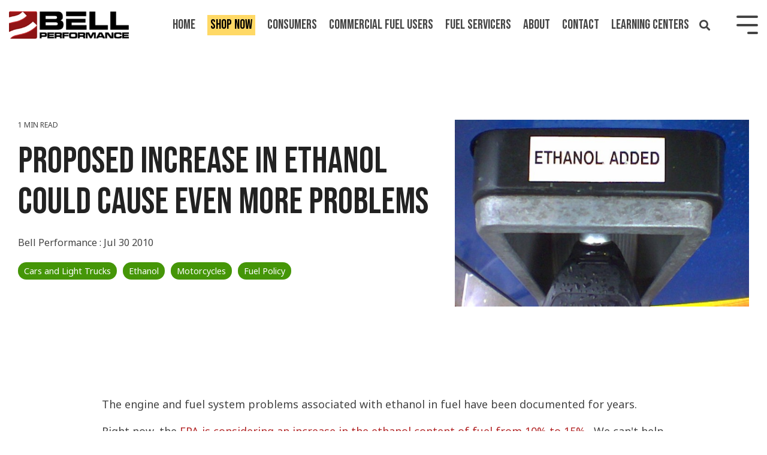

--- FILE ---
content_type: text/html; charset=UTF-8
request_url: https://www.bellperformance.com/blog/bid/40659/proposed-increase-in-ethanol-could-cause-even-more-problems
body_size: 26474
content:
<!doctype html><html lang="en-us"><head>
    <meta charset="utf-8">
    <title>Proposed Increase in Ethanol Could Cause Even More Problems</title>
    <link rel="shortcut icon" href="https://www.bellperformance.com/hubfs/Internal%20Documents/Images-Graphics-and-Icons/Images%20by%20Subject/favicon.png">
    <meta name="description" content="The engine and system problems associated with ethanol in fuel have been documented for years.  Bell Performance products fix your ethanol problems.">
    
    
    
    
    
<meta name="viewport" content="width=device-width, initial-scale=1">

    
    <meta property="og:description" content="The engine and system problems associated with ethanol in fuel have been documented for years.  Bell Performance products fix your ethanol problems.">
    <meta property="og:title" content="Proposed Increase in Ethanol Could Cause Even More Problems">
    <meta name="twitter:description" content="The engine and system problems associated with ethanol in fuel have been documented for years.  Bell Performance products fix your ethanol problems.">
    <meta name="twitter:title" content="Proposed Increase in Ethanol Could Cause Even More Problems">

    

    
    <link rel="preload" as="image" href="https://www.bellperformance.com/hs-fs/file-15228424-jpg/images/ethanol_fuel_problems-resized-600.jpg?width=1200&amp;name=ethanol_fuel_problems-resized-600.jpg" fetchpriority="high">
  
    <style>
a.cta_button{-moz-box-sizing:content-box !important;-webkit-box-sizing:content-box !important;box-sizing:content-box !important;vertical-align:middle}.hs-breadcrumb-menu{list-style-type:none;margin:0px 0px 0px 0px;padding:0px 0px 0px 0px}.hs-breadcrumb-menu-item{float:left;padding:10px 0px 10px 10px}.hs-breadcrumb-menu-divider:before{content:'›';padding-left:10px}.hs-featured-image-link{border:0}.hs-featured-image{float:right;margin:0 0 20px 20px;max-width:50%}@media (max-width: 568px){.hs-featured-image{float:none;margin:0;width:100%;max-width:100%}}.hs-screen-reader-text{clip:rect(1px, 1px, 1px, 1px);height:1px;overflow:hidden;position:absolute !important;width:1px}
</style>


<style>
  /* Reserve space so off-screen columns don't cost early layout/paint */
  .blog-post .col-lg-4 { content-visibility: auto; contain-intrinsic-size: 1px 1200px; }

  /* Make tiny avatars not jostle layout */
  .blog-index__post-author-image { width: 30px; height: 30px; border-radius: 50%; }

  /* Hero image: reserve aspect ratio to minimize CLS (1.91:1 ≈ 1200×628) */
  .post-hero { width: 100%; height: auto; aspect-ratio: 1.91/1; display: block; }

  /* Offscreen heavy UI containers */
  .mega-menu, .hhs-side-menu { content-visibility: auto; contain-intrinsic-size: 1px 800px; }

  
</style>

<link class="hs-async-css" rel="preload" href="https://www.bellperformance.com/hubfs/hub_generated/template_assets/1/80984056755/1767885517348/template_main-head.min.css" as="style" onload="this.onload=null;this.rel='stylesheet'">
<noscript><link rel="stylesheet" href="https://www.bellperformance.com/hubfs/hub_generated/template_assets/1/80984056755/1767885517348/template_main-head.min.css"></noscript>
<link class="hs-async-css" rel="preload" href="https://www.bellperformance.com/hubfs/hub_generated/template_assets/1/80984754471/1767885522874/template_main-foot.min.css" as="style" onload="this.onload=null;this.rel='stylesheet'">
<noscript><link rel="stylesheet" href="https://www.bellperformance.com/hubfs/hub_generated/template_assets/1/80984754471/1767885522874/template_main-foot.min.css"></noscript>
<link rel="stylesheet" href="https://www.bellperformance.com/hubfs/hub_generated/template_assets/1/81644450702/1768403938854/template_child.min.css">
<link rel="stylesheet" href="https://www.bellperformance.com/hubfs/hub_generated/template_assets/1/80990368155/1767885507011/template_global-header-v2.min.css">
<link rel="stylesheet" href="https://www.bellperformance.com/hubfs/hub_generated/module_assets/1/139770106540/1744543730972/module_Global_Header_v2.min.css">

<style>

  
  
  .hhs-top-bar {
    background-color: rgba(0, 0, 0, 0.0);
    padding: 10px 0;
    
      position: absolute;
      left: 0;
      right: 0;
      z-index: 999;
    
  }
  .hhs-top-bar.sticky-menu.active {
    padding: 5px 0; 
  }
  
  @media (min-width: 992px) {
    
  }
  
  
  
  .hhs-top-bar.hhs-alt-nav .logo-sticky,
  .logo-standard  {
    max-width: 200px;
    float: left;
  }
  
  .hhs-top-bar.hhs-alt-nav.sticky-menu.active .logo-sticky,
  .logo-sticky  {
    max-width: 70px;
    float: left;
  }
  
  .hhs-header-logo {
    padding-top:  0px;
  }
  
  
  .hhs-nav-grid__menu {
    
      margin-left: auto;
    
  }
  
  .hhs-top-bar .hs-menu-wrapper.hs-menu-flow-horizontal>ul li a,
  .hs-menu-wrapper.hs-menu-flow-horizontal ul.hhs-nav-links .hs-menu-item a {
    color: rgba(255, 255, 255, 1.0);
  }
  
  
  .hhs-top-bar .hs-menu-wrapper.hs-menu-flow-horizontal>ul li {
    margin: 15px 10px;
  }
  
  .hhs-top-bar .hs-menu-wrapper.hs-menu-flow-horizontal>ul li a:hover,
  .hs-menu-wrapper.hs-menu-flow-horizontal ul.hhs-nav-links .hs-menu-item a:hover,
  .hhs-top-bar .hs-menu-wrapper.hs-menu-flow-horizontal>ul li a:hover,
  .hhs-header-search a i:hover,
  .hhs-lang-switch .globe_class:hover{
    color: rgba(179, 39, 40, 1.0);
  } 
  
  .hhs-header-search a i{
    color: rgba(255, 255, 255, 1);
    
  }
  
  .hhs-top-bar .hs-menu-wrapper.hs-menu-flow-horizontal>ul li.hs-menu-depth-1.active:after,
  .hhs-top-bar .hs-menu-wrapper.hs-menu-flow-horizontal>ul li.hs-menu-depth-1:after {
    background-color: rgba(242, 245, 248, 1.0);
  }
  
  
  
  .hhs-lang-switch .globe_class:before{
    color: rgba(255, 255, 255, 1);
  }
  
  .lang_list_class li {
     background: rgba(255, 255, 255, 1) !important;
  }
  
  .hhs-lang-switch .lang_list_class:after {
   border-bottom-color: rgba(255, 255, 255, 1) !important;
  }
  
  
 
  .hhs-hat-menu .hs-menu-children-wrapper,
  .sc-site-header__menu .hs-menu-children-wrapper {
    background-color: rgba(255, 255, 255, 1) !important;
  }
  
  .hhs-hat-menu .hs-menu-children-wrapper:before,
  .hs-menu-wrapper.hs-menu-flow-horizontal>ul li.hs-item-has-children ul.hs-menu-children-wrapper:before {
     color: rgba(255, 255, 255, 1) !important;
  }
  
  .hhs-hat-menu .hs-menu-children-wrapper li a,
  .hhs-lang-switch .lang_list_class li a,
  .custom-menu-primary .hs-menu-wrapper > ul li a, 
  .hs-menu-wrapper.hs-menu-flow-horizontal > ul li.hs-item-has-children ul.hs-menu-children-wrapper li a,
  .hhs-lang-switch .lang_list_class li a {
    color: #444444;
    font-size: 20px !important;
  }
  
  .hhs-hat-menu .hs-menu-children-wrapper li a:hover,
  .hhs-lang-switch .lang_list_class li a:hover,
  .hs-menu-wrapper.hs-menu-flow-horizontal ul.hhs-nav-links .hs-menu-item.hs-menu-depth-2 a:hover,
  .hhs-top-bar .hs-menu-wrapper.hs-menu-flow-horizontal>ul li.hs-item-has-children ul.hs-menu-children-wrapper li a:hover{
   background-color: rgba(179, 39, 40, 1) !important;
  }
  
  .hhs-hat-menu .hs-menu-children-wrapper li a:hover,
  .hhs-lang-switch .lang_list_class li a:hover,
  .custom-menu-primary .hs-menu-wrapper > ul li.hs-item-has-children ul.hs-menu-children-wrapper li a:hover,
  .hs-menu-wrapper.hs-menu-flow-horizontal ul.hhs-nav-links .hs-menu-item.hs-menu-depth-2 a:hover,
  .hhs-top-bar .hs-menu-wrapper.hs-menu-flow-horizontal>ul li.hs-item-has-children ul.hs-menu-children-wrapper li a:hover{
   color: #fff !important;
  }
  .custom-menu-primary .hs-menu-wrapper > ul li.hs-item-has-children ul.hs-menu-children-wrapper li.active a:hover {
    color: #444444 !important;
  }
  
  .hhs-top-bar.hhs-alt-nav .hs-menu-wrapper.hs-menu-flow-horizontal ul.hhs-nav-links ul .hs-menu-item.sub-active a,
  .hhs-top-bar .hs-menu-wrapper.hs-menu-flow-horizontal ul.hhs-nav-links ul .hs-menu-item.sub-active a{
      background-color: rgba(242, 245, 248, 1) !important;
     color: #444444 !important;
    }
    
  
  
  .hhs-top-bar.hhs-alt-nav.sticky-menu,
  .hhs-top-bar.sticky-menu,
  .hhs-top-bar.hhs-alt-nav{
    background-color: rgba(255, 255, 255, 0.90);
  }
  .sticky-menu.active {
    background-color: rgba(255, 255, 255, 0.90);
  }
  
  .hhs-top-bar.sticky-menu .hs-menu-wrapper.hs-menu-flow-horizontal>ul li a,
  .hhs-top-bar.hhs-alt-nav .hs-menu-wrapper.hs-menu-flow-horizontal>ul li a,
  .hhs-top-bar.hhs-alt-nav .hs-menu-wrapper.hs-menu-flow-horizontal ul.hhs-nav-links .hs-menu-item a,
  .hhs-top-bar.hhs-alt-nav .hhs-header-search a i,
  .hhs-top-bar.hhs-alt-nav .fas,
  .hhs-top-bar.hhs-alt-nav .hhs-lang-switch .globe_class:before,
  .sticky-menu .hs-menu-wrapper.hs-menu-flow-horizontal ul.hhs-nav-links li a,
  .sticky-menu .hhs-nav-grid__extras i,
  .sticky-menu .hhs-lang-switch .globe_class:before{
    color: rgba(68, 68, 68, 1.0);
  }
  
  .hhs-top-bar.hhs-alt-nav .hs-menu-wrapper.hs-menu-flow-horizontal ul.hhs-nav-links ul .hs-menu-item a {
    color: #444444;
  }
  
  .hhs-top-bar.sticky-menu .hs-menu-wrapper.hs-menu-flow-horizontal>ul li a:hover,
  .hhs-top-bar.hhs-alt-nav .hs-menu-wrapper.hs-menu-flow-horizontal>ul li a:hover,
  .hhs-top-bar.hhs-alt-nav .hhs-top-bar .hs-menu-wrapper.hs-menu-flow-horizontal .hs-menu-depth-1:first-child:hover,
  .hhs-top-bar.hhs-alt-nav .hhs-header-search a i:hover,
  .hhs-top-bar.hhs-alt-nav .fas:hover,
  .hhs-top-bar.hhs-alt-nav .hhs-lang-switch .globe_class:before,
  .sticky-menu .hhs-top-bar .hs-menu-wrapper.hs-menu-flow-horizontal .hs-menu-depth-1:first-child:hover,
  .sticky-menu .hs-menu-wrapper.hs-menu-flow-horizontal ul.hhs-nav-links li a:hover,
  .sticky-menu .hhs-header-search a i:hover{
    color: rgba(0, 0, 0, 1.0);
  }
  
  .hhs-top-bar.hhs-alt-nav .hhs-header-search a i,
  .hhs-top-bar.hhs-alt-nav .globe_class {
    color: rgba(68, 68, 68, 1) !important;
  }
  
  .hhs-top-bar.hhs-alt-nav .hhs-top-bar .hs-menu-wrapper.hs-menu-flow-horizontal>ul li a:hover,
  .hhs-top-bar.hhs-alt-nav .hhs-header-search a i:hover,
  .hhs-top-bar.hhs-alt-nav .globe_class:hover {
    color: rgba(0, 0, 0, 1) !important;
  }
  
  
  .hhs-top-bar.hhs-alt-nav .hs-menu-wrapper.hs-menu-flow-horizontal>ul li.hs-menu-depth-1.active:after,
  .hhs-top-bar.hhs-alt-nav .hs-menu-wrapper.hs-menu-flow-horizontal>ul li.hs-menu-depth-1:after,
  .sticky-menu.hhs-top-bar .hs-menu-wrapper.hs-menu-flow-horizontal>ul li.hs-menu-depth-1.active:after,
  .sticky-menu.hhs-top-bar .hs-menu-wrapper.hs-menu-flow-horizontal>ul li.hs-menu-depth-1:after {
    background-color: rgba(179, 39, 40, 1.0);
  }
 
  
  
  .hhs-header-cta .cta-secondary,
  .hhs-header-cta .cta-tertiary,
  .hhs-header-cta .cta-primary,
  .hhs-header-cta .cta-four,
  .hhs-header-cta .cta-five{
    padding: 15px 15px !important;
    font-size: 10px !important;
    -webkit-box-shadow: none;
    box-shadow: none;
  }
  
   
   
  
  .hhs-side-menu {
   width:  330px;
  }
  
  .hhs-side-menu {
   background-color:  rgba(255, 255, 255, 1.0);
  }
  
  .body-wrapper::after {
    background-color:  rgba(0, 0, 0, 0.6);
  }
  
  
  
  .hamburger-icon .line {
    background: rgba(255, 255, 255, 1.0);
  }
  
  .hhs-top-bar.hhs-alt-nav .hamburger-icon .line,
  .sticky-menu .hamburger-icon .line {
    background: rgba(68, 68, 68, 1.0);
  }
  
  .hamburger-icon.active .line {
    background: rgba(68, 68, 68, 1.0);
  }
  
  
  
  
  .hhs-side-menu .hhs-lang-switch .globe_class:before,
  .hhs-side-menu .fas{
    color: rgba(68, 68, 68, 1.0);
  }
  
  .hhs-top-bar .fas {
    color: #fff;
  }
  
  .hhs-side-menu__footer a i,
  .hhs-side-menu__footer a:visited i {
    color: #333333;
  }
  
  .hhs-side-menu__footer a:hover i,
  .hhs-side-menu__footer a:focus i {
    color: #666666;
  }
  
  
  
  .hhs-side-menu .hhs-side-menu__mobile li a {
    font-size: 18px;
    font-weight: bold;
    color: rgba(102, 102, 102, 1.0);
  }
  
  .hhs-side-menu .hhs-side-menu__mobile li a:hover {
    color: rgba(0, 0, 0, 1.0);
  }
  
  .hhs-sidebar-nav-toggle i {
    color: rgba(153, 153, 153, 1.0);
  }
  
  
  
  .hhs-side-menu__extras .hs-menu-item a,
  .hhs-side-menu__extras .hs-menu-wrapper.hs-menu-flow-horizontal>ul li.hs-item-has-children ul.hs-menu-children-wrapper a {
    font-size: 14px;
    font-weight: nomral;
    color: rgba(102, 102, 102, 1);
  }
  
  .hhs-side-menu__extras .hs-menu-item a:hover,
  .hhs-side-menu__extras .hs-menu-wrapper.hs-menu-flow-horizontal>ul li.hs-item-has-children ul.hs-menu-children-wrapper a:hover {
    color: rgba(179, 39, 40, 1);
  }
  
  
  
  
    .hhs-side-menu__extras {flex: 1;}
  
  
  @media (max-width: 575px) {
    .hhs-side-menu {
     width: 100%; 
    }
  }
  
   
   
  
  
    
    @media screen and (min-width: 850px) {
      [class^=mega-drop].loaded {
        position: relative; 	
        display: inline-block; 	
        padding: 0 !important; 	
      }
      
      [class^=mega-drop].loaded:hover::after {
        display: block; 
        position: absolute;
        top:0; 
        width: 100%; 
        height: 100px; 
        left: -36px;
        
      }
      [class^=mega-drop].loaded:hover::before {
        display: block; 
        position: absolute;
        top: 0; 
        width: 100%; 
        height: 100px; 
        right: -36px;
        
      }
      .mega-menu::before {
        height: 30px;
        top: -30px;
	      background-color: rgba(255, 2, 1, 0.0);
      }
    } 
  
    .mega-menu {
      background-color: rgba(255, 255, 255, 1);
      top: 75px;
    }
    .sticky-menu.active .mega-menu  {
      top: 70px;
    }
    .mega-menu span.hs_cos_wrapper_type_text {
      text-transform: none !important;
      font-weight: normal !important;
      white-space: normal !important; 
    }

    .hhs-top-bar .hs-menu-wrapper.hs-menu-flow-horizontal>ul li .mega-menu a,
    .hhs-alt-nav .hhs-top-bar .hs-menu-wrapper.hs-menu-flow-horizontal>ul li .mega-menu a,
    .hhs-top-bar .mega-menu .mega-nav-con ul li ul.hs-menu-children-wrapper li a,
    .hhs-alt-nav .hhs-top-bar .mega-menu .mega-nav-con ul li ul.hs-menu-children-wrapper li a{
      color: #444444 !important;
      font-size: 16px !important;
      font-weight: normal;
      text-transform: none;
      padding-top:10px !important;
      padding-bottom:10px !important;
    }
    .hhs-top-bar .mega-menu .mega-nav-con ul li ul.hs-menu-children-wrapper li a{
      font-size: 0.95em !important;
    }
    .hhs-top-bar .mega-menu .mega-nav-con .hs-menu-wrapper.hs-menu-flow-horizontal ul .hs-menu-item.hs-menu-depth-2 a:hover,
    .hhs-top-bar .hs-menu-wrapper.hs-menu-flow-horizontal>ul li .mega-menu a:hover,
    .hhs-alt-nav .hhs-top-bar .hs-menu-wrapper.hs-menu-flow-horizontal>ul li .mega-menu a:hover,
    .hhs-top-bar .mega-menu .mega-nav-con ul li ul.hs-menu-children-wrapper li a:hover,
    .hhs-alt-nav .hhs-top-bar .mega-menu .mega-nav-con ul li ul.hs-menu-children-wrapper li a:hover{
      color: #b32728 !important;
      background-color: transparent !important;
    } 
  
  
  
  
  
  
  
  
    
  
  .hhs-side-menu__ctas .hhs-side-cta-1,
  .hhs-side-menu__ctas .hhs-side-cta-2{
    display: none;
  }
  @media (max-width: 960px) {
      .hhs-extras-ctas,
      .hhs-extras-ctas .hhs-head-cta-1 {
        display: none;
      }
      .hhs-side-menu__ctas .hhs-side-cta-1 {
        display: inline-block;
      }
    }
    @media (max-width: 920px) {
      .hhs-extras-ctas .hhs-head-cta-2 {
        display: none;
      }
      .hhs-side-menu__ctas .hhs-side-cta-2 {
        display: inline-block;
      }
    }
    
  
    @media (min-width: 850px) {
      .hhs-side-menu__mobile {
        display: none;
      }
    }

  @media (max-width: 850px) {
    .main-nav .sc-site-header__menu {
       display: none;
      }
    }
  
  
  
  
  
  
  
  
  
  
  
  
  
   
  @media (max-width: 922px) {
    .custom-menu-primary .hs-menu-wrapper > ul {
       margin-top: 10px !important;
    }
    .custom-menu-primary .hs-menu-wrapper > ul,
    .custom-menu-primary .hs-menu-wrapper > ul li.active a:hover{
      background-color:  rgba(255, 255, 255, 1) !important;
    }
    .hhs-top-bar .hs-menu-wrapper.hs-menu-flow-horizontal>ul li a:hover,
    .custom-menu-primary .hs-menu-wrapper > ul li.active a:hover {
      color:  #444444 ;
    }
    .custom-menu-primary .hs-menu-wrapper > ul li{
      
        border-top: 1px solid rgba(0, 0, 0, .1) !important; 
      
    }
    .custom-menu-primary .hs-menu-wrapper > ul ul li{
      
        background-color: rgba(0, 0, 0, .05);
      
    }
    
      .sticky-menu.active {
        position: static !important;
      }
      .sticky-menu.active {
        display: none !important;
        height: 0px !important;
      }
    
  }
  
  
  @media (max-width: 575px) {
    .logo-standard, .logo-sticky {
      max-width: 100px !important;
    }
    
      .hhs-nav-opt-items .hhs-header-search {
        right: 3px;
      }
      .hhs-nav-opt-items .hhs-lang-switch
       {
        right: 33px;
      }
    
  }
  
</style>

<link rel="stylesheet" href="https://www.bellperformance.com/hubfs/hub_generated/template_assets/1/80990367047/1767885533725/template_global-footer.min.css">
<style>
  
  
  
  #hs_cos_wrapper_global_footer .hhs-footer-mod {
    padding-top: 100px;
    padding-bottom: 100px;
    
    
      background-color: rgba(68, 68, 68, 1.0);
    }
  


  
  .hhs-foot-base-nav .hs-menu-wrapper.hs-menu-flow-horizontal > ul li a,
  .hhs-foot-nav-col .hs-menu-wrapper.hs-menu-flow-horizontal>ul li.hs-item-has-children ul.hs-menu-children-wrapper li a,
  .hhs-foot-nav-col .hs-menu-wrapper.hs-menu-flow-horizontal > ul li a {
    color: #FFFFFF !important;
  }
  .hhs-foot-base-nav .hs-menu-wrapper.hs-menu-flow-horizontal > ul li a:hover,
  .hhs-foot-nav-col .hs-menu-wrapper.hs-menu-flow-horizontal>ul li.hs-item-has-children ul.hs-menu-children-wrapper li a:hover,
  .hhs-foot-nav-col .hs-menu-wrapper.hs-menu-flow-horizontal > ul li a:hover {
    color: #FFD966  !important;
  }
  .foot-nav-title,
  .hhs-foot-rss div.col-title,
  .hhs-foot-nav-col div.col-title {
    margin-bottom: 40px;
    padding-left: 0px;
  }

  .hhs-foot-rss .hs_cos_wrapper_type_inline_rich_text p,
  .hhs-foot-rss .hs_cos_wrapper_type_inline_rich_text l1,
  .hhs-foot-rss .hs_cos_wrapper_type_inline_rich_text span,
  .hhs-foot-rss label{
    color: #444444;
  }
  
  .hhs-foot-base-nav .hs-menu-wrapper.hs-menu-flow-horizontal > ul li a {
    font-size: 14px !important;
  }

  
  .hhs-footer-mod .hhs-post-content a h6  {
    color: #444444;
    font-size: 16px;
    line-height: 20px;
  }
  .hhs-footer-mod .hhs-post-summary p  {
    color: #444444;
    font-size: 14px;
    line-height: 18px;
  }
  .hhs-foot-rss .hs-rss-title:hover {
    color: #FFD966;
  }
   .hhs-footer-mod .hhs-post-feat-img {
    min-height: 120px;
  }
  .hhs-foot-rss .hs-rss-item.hs-with-featured-image .hs-rss-item-text  {
   margin-top: 120px;
  }
  .hhs-foot-break-line {
    border-color:  #CCCCCC;
  }
  .hhs-foot-copyright {
    color: #ffffff;
  }
  
  
  
  
    @media (max-width: 575px) {
     .hhs-foot-nav-col .hhs-col-content {
       display: none; 
       text-align: center;
     }
     .hhs-foot-nav-col .hhs-col-content.open-menu {
       display: block;
       text-align: center;
     } 
      button.foot-nav-title {
       color: #ffd966; 
      }
    }
  

  
  #hs_cos_wrapper_global_footer .hhs-social-con svg { 
      width:20px;
      height: 20px; }#hs_cos_wrapper_global_footer .hhs-social-con svg { fill:  #ffffff; }
    #hs_cos_wrapper_global_footer .hhs-social-con svg:hover {fill:  #FFD966;}@media (max-width: 922px) {
    #hs_cos_wrapper_global_footer .hhs-footer-mod {
      padding-top: 25px;
      padding-bottom: 25px;
    }
  }

  
  
  #return-to-top {
   background: rgba(68, 68, 68, 0.7);
    left: 20px;
  }
  #return-to-top:hover {
   background: rgba(68, 68, 68, 0.9);
  }
  

  
  @media (max-width: 575px) {
    #hs_cos_wrapper_global_footer .hhs-footer-mod {
      padding-top: 25px;
      padding-bottom: 25px;
    }
    .hhs-foot-nav-col {
     border-color: #CCCCCC;
    }
  }
</style>
<link rel="stylesheet" href="/hs/hsstatic/BlogSocialSharingSupport/static-1.258/bundles/project.css">
<link rel="stylesheet" href="/hs/hsstatic/AsyncSupport/static-1.501/sass/comments_listing_asset.css">
<link rel="stylesheet" href="https://www.bellperformance.com/hubfs/hub_generated/module_assets/1/117953554043/1767885206776/module_CLEAN_Pro_-_Related_Blog_Posts.min.css">

<style>
  #hs_cos_wrapper_module_16841720648803 .clean-base {}

#hs_cos_wrapper_module_16841720648803 .clean-base .row {
  padding-top:50px;
  padding-bottom:50px;
}

@media only screen and (max-width:992px) {
  #hs_cos_wrapper_module_16841720648803 .clean-base .row {
    padding-top:50px;
    padding-bottom:50px;
  }
}

@media only screen and (max-width:575px) {
  #hs_cos_wrapper_module_16841720648803 .clean-base .row {
    padding-top:25px;
    padding-bottom:25px;
  }
}

#hs_cos_wrapper_module_16841720648803 .hhs-blog-card-inner {}

#hs_cos_wrapper_module_16841720648803 .hs_cos_wrapper_type_related_blog_posts {
  display:grid;
  grid-template-columns:repeat(3,1fr);
}

#hs_cos_wrapper_module_16841720648803 .blog-recent-posts__post,
#hs_cos_wrapper_module_16841720648803 .hhs-blog-card-inner { background-color:rgba(255,255,255,1.0); }

#hs_cos_wrapper_module_16841720648803 .hhs-blog-cards p.reading-minutes {
  margin-bottom:5px;
  color:rgba(102,102,102,1.0);
  text-transform:uppercase;
}

#hs_cos_wrapper_module_16841720648803 .blog-index__post-content--small h4 { line-height:px; }

#hs_cos_wrapper_module_16841720648803 .blog-index__post-content--small h4.card_post_title a {
  font-size:px;
  color:rgba(0,0,0,1.0);
}

@media (max-width:575px) {
  #hs_cos_wrapper_module_16841720648803 .blog-index__post-content--small h4.card_post_title a { font-size:px; }
}

#hs_cos_wrapper_module_16841720648803 .hhs-blog-card-inner { padding-bottom:30px; }

#hs_cos_wrapper_module_16841720648803 a.blog-index__post-button { color:rgba(153,153,153,1.0); }

#hs_cos_wrapper_module_16841720648803 .blog-index__post-author span { font-size:16px; }

#hs_cos_wrapper_module_16841720648803 .blog-index__post-author {
  display:flex;
  align-items:center;
}

#hs_cos_wrapper_module_16841720648803 .blog-index__post-author-image {
  margin-right:5px;
  display:inline-block !important;
}

#hs_cos_wrapper_module_16841720648803 a.blog-index__post-author-name { color:rgba(102,102,102,1.0); }

#hs_cos_wrapper_module_16841720648803 .blog-index__post-author span .pub-date { color:rgba(153,153,153,1.0); }

#hs_cos_wrapper_module_16841720648803 .blog-recent-posts__post p,
#hs_cos_wrapper_module_16841720648803 .blog-index__post--large p,
#hs_cos_wrapper_module_16841720648803 .blog-index__post--small p,
#hs_cos_wrapper_module_16841720648803 .blog-index__tag-subtitle {
  color:rgba(102,102,102,1.0);
  font-size:px;
}

#hs_cos_wrapper_module_16841720648803 .hhs-blog-cards .blog-index__post-tag {
  color:rgba(153,153,153,1.0);
  background:rgba(238,238,238,1.0);
}

#hs_cos_wrapper_module_16841720648803 .hhs-blog-cards .blog-index__post-tag:hover,
#hs_cos_wrapper_module_16841720648803 .hhs-blog-cards .blog-index__post-tag:focus {
  color:rgba(250,250,250,1.0);
  background:rgba(153,153,153,1.0);
}

@media screen and (max-width:1000px) {
  #hs_cos_wrapper_module_16841720648803 .hs_cos_wrapper_type_related_blog_posts {
    grid-template-columns:repeat(2,1fr);
    grid-template-rows:repeat(1,1fr);
  }
}

@media screen and (max-width:922px) {
  #hs_cos_wrapper_module_16841720648803 .hs_cos_wrapper_type_related_blog_posts {
    grid-template-columns:1fr;
    grid-template-rows:repeat(1,1fr);
  }
}

</style>

<link class="hs-async-css" rel="preload" href="https://www.bellperformance.com/hubfs/hub_generated/template_assets/1/106800808017/1767885512922/template_clean-foundation.min.css" as="style" onload="this.onload=null;this.rel='stylesheet'">
<noscript><link rel="stylesheet" href="https://www.bellperformance.com/hubfs/hub_generated/template_assets/1/106800808017/1767885512922/template_clean-foundation.min.css"></noscript>
<style>
  @font-face {
    font-family: "Noto Sans";
    font-weight: 800;
    font-style: normal;
    font-display: swap;
    src: url("/_hcms/googlefonts/Noto_Sans/800.woff2") format("woff2"), url("/_hcms/googlefonts/Noto_Sans/800.woff") format("woff");
  }
  @font-face {
    font-family: "Noto Sans";
    font-weight: 400;
    font-style: normal;
    font-display: swap;
    src: url("/_hcms/googlefonts/Noto_Sans/regular.woff2") format("woff2"), url("/_hcms/googlefonts/Noto_Sans/regular.woff") format("woff");
  }
  @font-face {
    font-family: "Noto Sans";
    font-weight: 700;
    font-style: normal;
    font-display: swap;
    src: url("/_hcms/googlefonts/Noto_Sans/700.woff2") format("woff2"), url("/_hcms/googlefonts/Noto_Sans/700.woff") format("woff");
  }
  @font-face {
    font-family: "Bebas Neue";
    font-weight: 400;
    font-style: normal;
    font-display: swap;
    src: url("/_hcms/googlefonts/Bebas_Neue/regular.woff2") format("woff2"), url("/_hcms/googlefonts/Bebas_Neue/regular.woff") format("woff");
  }
</style>

    <script type="application/ld+json">
{
  "mainEntityOfPage" : {
    "@type" : "WebPage",
    "@id" : "https://www.bellperformance.com/blog/bid/40659/proposed-increase-in-ethanol-could-cause-even-more-problems"
  },
  "author" : {
    "name" : "Bell Performance",
    "url" : "https://www.bellperformance.com/blog/author/bell-performance",
    "@type" : "Person"
  },
  "headline" : "Proposed Increase in Ethanol Could Cause Even More Problems",
  "datePublished" : "2010-07-30T19:03:00.000Z",
  "dateModified" : "2021-12-02T19:28:59.022Z",
  "publisher" : {
    "name" : "Bell Performance, Inc.",
    "logo" : {
      "url" : "https://www.bellperformance.com/hubfs/Internal%20Documents/Images-Graphics-and-Icons/Bell%20Logo/Bell_Performance.png",
      "@type" : "ImageObject"
    },
    "@type" : "Organization"
  },
  "@context" : "https://schema.org",
  "@type" : "BlogPosting",
  "image" : [ "https://www.bellperformance.com/hs-fs/file-15228424-jpg/images/ethanol_fuel_problems-resized-600.jpg" ]
}
</script>


    
<!--  Added by GoogleAnalytics integration -->
<script>
var _hsp = window._hsp = window._hsp || [];
_hsp.push(['addPrivacyConsentListener', function(consent) { if (consent.allowed || (consent.categories && consent.categories.analytics)) {
  (function(i,s,o,g,r,a,m){i['GoogleAnalyticsObject']=r;i[r]=i[r]||function(){
  (i[r].q=i[r].q||[]).push(arguments)},i[r].l=1*new Date();a=s.createElement(o),
  m=s.getElementsByTagName(o)[0];a.async=1;a.src=g;m.parentNode.insertBefore(a,m)
})(window,document,'script','//www.google-analytics.com/analytics.js','ga');
  ga('create','UA-17556306-8','auto');
  ga('send','pageview');
}}]);
</script>

<!-- /Added by GoogleAnalytics integration -->

<!--  Added by GoogleAnalytics4 integration -->
<script>
var _hsp = window._hsp = window._hsp || [];
window.dataLayer = window.dataLayer || [];
function gtag(){dataLayer.push(arguments);}

var useGoogleConsentModeV2 = true;
var waitForUpdateMillis = 1000;


if (!window._hsGoogleConsentRunOnce) {
  window._hsGoogleConsentRunOnce = true;

  gtag('consent', 'default', {
    'ad_storage': 'denied',
    'analytics_storage': 'denied',
    'ad_user_data': 'denied',
    'ad_personalization': 'denied',
    'wait_for_update': waitForUpdateMillis
  });

  if (useGoogleConsentModeV2) {
    _hsp.push(['useGoogleConsentModeV2'])
  } else {
    _hsp.push(['addPrivacyConsentListener', function(consent){
      var hasAnalyticsConsent = consent && (consent.allowed || (consent.categories && consent.categories.analytics));
      var hasAdsConsent = consent && (consent.allowed || (consent.categories && consent.categories.advertisement));

      gtag('consent', 'update', {
        'ad_storage': hasAdsConsent ? 'granted' : 'denied',
        'analytics_storage': hasAnalyticsConsent ? 'granted' : 'denied',
        'ad_user_data': hasAdsConsent ? 'granted' : 'denied',
        'ad_personalization': hasAdsConsent ? 'granted' : 'denied'
      });
    }]);
  }
}

gtag('js', new Date());
gtag('set', 'developer_id.dZTQ1Zm', true);
gtag('config', 'G-9E66SLES3Q');
</script>
<script async src="https://www.googletagmanager.com/gtag/js?id=G-9E66SLES3Q"></script>

<!-- /Added by GoogleAnalytics4 integration -->



<meta name="google-site-verification" content="8hucwfdqvoIs8rLSQaekXqfjIE8ZKZkUs6K3EB7Dipw">
<meta name="msvalidate.01" content="6E3FDC2828E1726A627973EBE563D38B">
<meta name="msvalidate.01" content="C78E2E08715A8CB283F29FE82E859BF4">







<link rel="amphtml" href="https://www.bellperformance.com/blog/bid/40659/proposed-increase-in-ethanol-could-cause-even-more-problems?hs_amp=true">

<meta property="og:image" content="https://www.bellperformance.com/hs-fs/file-15228424-jpg/images/ethanol_fuel_problems-resized-600.jpg">
<meta property="og:image:width" content="600">
<meta property="og:image:height" content="381">

<meta name="twitter:image" content="https://www.bellperformance.com/hs-fs/file-15228424-jpg/images/ethanol_fuel_problems-resized-600.jpg">


<meta property="og:url" content="https://www.bellperformance.com/blog/bid/40659/proposed-increase-in-ethanol-could-cause-even-more-problems">
<meta name="twitter:card" content="summary_large_image">

<link rel="canonical" href="https://www.bellperformance.com/blog/bid/40659/proposed-increase-in-ethanol-could-cause-even-more-problems">

<meta property="og:type" content="article">
<link rel="alternate" type="application/rss+xml" href="https://www.bellperformance.com/blog/rss.xml">
<meta name="twitter:domain" content="www.bellperformance.com">
<meta name="twitter:site" content="@BellPerformance">
<script src="//platform.linkedin.com/in.js" type="text/javascript">
    lang: en_US
</script>

<meta http-equiv="content-language" content="en-us">







    <link rel="preconnect" href="https://cdn2.hubspot.net" crossorigin>
    <link rel="preconnect" href="https://js.hs-analytics.net" crossorigin>
    <link rel="preconnect" href="https://js.hs-banner.com" crossorigin>
  <meta name="generator" content="HubSpot"></head>
  <body>
    <div class="body-wrapper   hs-content-id-385204336 hs-blog-post hs-content-path-blog-bid-40659-proposed-increase-in-ethanol-could- hs-content-name-proposed-increase-in-ethanol-could-cause-even-more hs-blog-name-bell-performance-consumer-blog hs-blog-id-363878597">
      <header class="header">
        <div class="header__container">
           <div id="hs_cos_wrapper_global_header_v2" class="hs_cos_wrapper hs_cos_wrapper_widget hs_cos_wrapper_type_module" style="" data-hs-cos-general-type="widget" data-hs-cos-type="module">


<a href="#main-content" class="screen-reader-text">Skip to the main content.</a>


<header id="hhs-main-nav" class="hhs-top-bar">
  <div class="container-fluid
              hhs-nav-grid">
      <div class="hhs-header-logo">
        <div class="logo-standard">
          
            
          
            <span id="hs_cos_wrapper_global_header_v2_" class="hs_cos_wrapper hs_cos_wrapper_widget hs_cos_wrapper_type_logo" style="" data-hs-cos-general-type="widget" data-hs-cos-type="logo"><a href="https://www.bellperformance.com" id="hs-link-global_header_v2_" style="border-width:0px;border:0px;"><img src="https://www.bellperformance.com/hs-fs/hubfs/Internal%20Documents/Images-Graphics-and-Icons/Bell%20Logo/Bell_Performance_Logo.png?width=664&amp;height=156&amp;name=Bell_Performance_Logo.png" class="hs-image-widget " height="156" style="height: auto;width:664px;border-width:0px;border:0px;" width="664" alt="Bell_Performance_Logo" title="Bell_Performance_Logo" loading="" srcset="https://www.bellperformance.com/hs-fs/hubfs/Internal%20Documents/Images-Graphics-and-Icons/Bell%20Logo/Bell_Performance_Logo.png?width=332&amp;height=78&amp;name=Bell_Performance_Logo.png 332w, https://www.bellperformance.com/hs-fs/hubfs/Internal%20Documents/Images-Graphics-and-Icons/Bell%20Logo/Bell_Performance_Logo.png?width=664&amp;height=156&amp;name=Bell_Performance_Logo.png 664w, https://www.bellperformance.com/hs-fs/hubfs/Internal%20Documents/Images-Graphics-and-Icons/Bell%20Logo/Bell_Performance_Logo.png?width=996&amp;height=234&amp;name=Bell_Performance_Logo.png 996w, https://www.bellperformance.com/hs-fs/hubfs/Internal%20Documents/Images-Graphics-and-Icons/Bell%20Logo/Bell_Performance_Logo.png?width=1328&amp;height=312&amp;name=Bell_Performance_Logo.png 1328w, https://www.bellperformance.com/hs-fs/hubfs/Internal%20Documents/Images-Graphics-and-Icons/Bell%20Logo/Bell_Performance_Logo.png?width=1660&amp;height=390&amp;name=Bell_Performance_Logo.png 1660w, https://www.bellperformance.com/hs-fs/hubfs/Internal%20Documents/Images-Graphics-and-Icons/Bell%20Logo/Bell_Performance_Logo.png?width=1992&amp;height=468&amp;name=Bell_Performance_Logo.png 1992w" sizes="(max-width: 664px) 100vw, 664px"></a></span>
          
        </div>
        <div class="logo-sticky">
            
            
            <span id="hs_cos_wrapper_global_header_v2_" class="hs_cos_wrapper hs_cos_wrapper_widget hs_cos_wrapper_type_logo" style="" data-hs-cos-general-type="widget" data-hs-cos-type="logo"><a href="https://www.bellperformance.com" id="hs-link-global_header_v2_" style="border-width:0px;border:0px;"><img src="https://www.bellperformance.com/hs-fs/hubfs/Internal%20Documents/Images-Graphics-and-Icons/Bell%20Logo/Bell_Performance_Logo.png?width=664&amp;height=156&amp;name=Bell_Performance_Logo.png" class="hs-image-widget " height="156" style="height: auto;width:664px;border-width:0px;border:0px;" width="664" alt="Bell_Performance_Logo" title="Bell_Performance_Logo" loading="" srcset="https://www.bellperformance.com/hs-fs/hubfs/Internal%20Documents/Images-Graphics-and-Icons/Bell%20Logo/Bell_Performance_Logo.png?width=332&amp;height=78&amp;name=Bell_Performance_Logo.png 332w, https://www.bellperformance.com/hs-fs/hubfs/Internal%20Documents/Images-Graphics-and-Icons/Bell%20Logo/Bell_Performance_Logo.png?width=664&amp;height=156&amp;name=Bell_Performance_Logo.png 664w, https://www.bellperformance.com/hs-fs/hubfs/Internal%20Documents/Images-Graphics-and-Icons/Bell%20Logo/Bell_Performance_Logo.png?width=996&amp;height=234&amp;name=Bell_Performance_Logo.png 996w, https://www.bellperformance.com/hs-fs/hubfs/Internal%20Documents/Images-Graphics-and-Icons/Bell%20Logo/Bell_Performance_Logo.png?width=1328&amp;height=312&amp;name=Bell_Performance_Logo.png 1328w, https://www.bellperformance.com/hs-fs/hubfs/Internal%20Documents/Images-Graphics-and-Icons/Bell%20Logo/Bell_Performance_Logo.png?width=1660&amp;height=390&amp;name=Bell_Performance_Logo.png 1660w, https://www.bellperformance.com/hs-fs/hubfs/Internal%20Documents/Images-Graphics-and-Icons/Bell%20Logo/Bell_Performance_Logo.png?width=1992&amp;height=468&amp;name=Bell_Performance_Logo.png 1992w" sizes="(max-width: 664px) 100vw, 664px"></a></span>
          
        </div>
      </div>
    
    <div class="hhs-nav-grid__menu
                main-nav">
              
              
              
                <nav class="sc-site-header__menu
                            sc-site-header__menu--81122240683
                            hs-menu-wrapper
                            active-branch
                            flyouts
                            hs-menu-flow-horizontal" aria-label=" menu">
                    
                    <ul class="hhs-nav-links">
                      
                        
                
                  <li class="hs-menu-item hs-menu-depth-1
                             
                             
                             
                             ">
                    <a href="https://www.bellperformance.com" target="">
                      Home
                    </a>
                    
                  </li>
                
              
                      
                        
                
                  <li class="hs-menu-item hs-menu-depth-1
                             
                             
                             
                             ">
                    <a href="https://shop.bellperformance.com/" target="">
                      <span style="padding:5px;color:#000;background-color: #FFD966;">Shop Now</span>
                    </a>
                    
                  </li>
                
              
                      
                        
                
                  <li class="hs-menu-item hs-menu-depth-1
                             hs-item-has-children
                             
                             
                             " aria-haspopup="true">
                    <a href="#" target="">
                      <span class="mega-drop-1">Consumers</span>
                    </a>
                    
                    <ul class="hs-menu-children-wrapper">
                      
                      
                        
                
                  <li class="hs-menu-item hs-menu-depth-2
                             hs-item-has-children
                             
                             
                             " aria-haspopup="true">
                    <a href="#" target="">
                      Shop by Usage
                    </a>
                    
                    <ul class="hs-menu-children-wrapper">
                      
                      
                        
                
                  <li class="hs-menu-item hs-menu-depth-3
                             
                             
                             
                             ">
                    <a href="https://shop.bellperformance.com/pages/fuel-problems-in-cars-and-light-trucks" target="">
                      Cars &amp; Light Trucks
                    </a>
                    
                  </li>
                
              
                      
                        
                
                  <li class="hs-menu-item hs-menu-depth-3
                             
                             
                             
                             ">
                    <a href="https://shop.bellperformance.com/pages/boats-and-marine" target="">
                      Boats &amp; Marine
                    </a>
                    
                  </li>
                
              
                      
                        
                
                  <li class="hs-menu-item hs-menu-depth-3
                             
                             
                             
                             ">
                    <a href="https://shop.bellperformance.com/pages/motorcycles" target="">
                      Motorcycles
                    </a>
                    
                  </li>
                
              
                      
                        
                
                  <li class="hs-menu-item hs-menu-depth-3
                             
                             
                             
                             ">
                    <a href="https://shop.bellperformance.com/pages/small-engine-fuel-problems" target="">
                      Lawn and Small Engine
                    </a>
                    
                  </li>
                
              
                      
                        
                
                  <li class="hs-menu-item hs-menu-depth-3
                             
                             
                             
                             ">
                    <a href="https://shop.bellperformance.com/pages/heavy-trucks-buses-and-equipment" target="">
                      Heavy Trucks and Equipment
                    </a>
                    
                  </li>
                
              
                      
                    </ul>
                    
                  </li>
                
              
                      
                        
                
                  <li class="hs-menu-item hs-menu-depth-2
                             hs-item-has-children
                             
                             
                             " aria-haspopup="true">
                    <a href="#" target="">
                      Shop by Problem
                    </a>
                    
                    <ul class="hs-menu-children-wrapper">
                      
                      
                        
                
                  <li class="hs-menu-item hs-menu-depth-3
                             
                             
                             
                             ">
                    <a href="https://shop.bellperformance.com/pages/better-lubrication-less-friction" target="">
                      Better Lubrication and Less Friction
                    </a>
                    
                  </li>
                
              
                      
                        
                
                  <li class="hs-menu-item hs-menu-depth-3
                             
                             
                             
                             ">
                    <a href="https://shop.bellperformance.com/pages/improve-power-and-performance" target="">
                      Improve Power and Performance
                    </a>
                    
                  </li>
                
              
                      
                        
                
                  <li class="hs-menu-item hs-menu-depth-3
                             
                             
                             
                             ">
                    <a href="https://shop.bellperformance.com/pages/water-in-fuel" target="">
                      Water in Fuel
                    </a>
                    
                  </li>
                
              
                      
                        
                
                  <li class="hs-menu-item hs-menu-depth-3
                             
                             
                             
                             ">
                    <a href="https://shop.bellperformance.com/pages/winterizing-and-summerizing" target="">
                      Winterizing and Summerizing
                    </a>
                    
                  </li>
                
              
                      
                        
                
                  <li class="hs-menu-item hs-menu-depth-3
                             
                             
                             
                             ">
                    <a href="https://shop.bellperformance.com/pages/clean-engine-deposits" target="">
                      Clean Engine and Fuel System
                    </a>
                    
                  </li>
                
              
                      
                        
                
                  <li class="hs-menu-item hs-menu-depth-3
                             
                             
                             
                             ">
                    <a href="https://shop.bellperformance.com/pages/protect-small-equipment" target="">
                      Protect Small Equipment
                    </a>
                    
                  </li>
                
              
                      
                    </ul>
                    
                  </li>
                
              
                      
                        
                
                  <li class="hs-menu-item hs-menu-depth-2
                             hs-item-has-children
                             
                             
                             " aria-haspopup="true">
                    <a href="#" target="">
                      Shop by Fuel
                    </a>
                    
                    <ul class="hs-menu-children-wrapper">
                      
                      
                        
                
                  <li class="hs-menu-item hs-menu-depth-3
                             
                             
                             
                             ">
                    <a href="https://shop.bellperformance.com/pages/gasoline" target="">
                      Gas
                    </a>
                    
                  </li>
                
              
                      
                        
                
                  <li class="hs-menu-item hs-menu-depth-3
                             
                             
                             
                             ">
                    <a href="https://shop.bellperformance.com/pages/ethanol-blends" target="">
                      Ethanol Blends
                    </a>
                    
                  </li>
                
              
                      
                        
                
                  <li class="hs-menu-item hs-menu-depth-3
                             
                             
                             
                             ">
                    <a href="https://shop.bellperformance.com/pages/biodiesel" target="">
                      Biodiesel
                    </a>
                    
                  </li>
                
              
                      
                        
                
                  <li class="hs-menu-item hs-menu-depth-3
                             
                             
                             
                             ">
                    <a href="https://shop.bellperformance.com/pages/diesel" target="">
                      Diesel
                    </a>
                    
                  </li>
                
              
                      
                    </ul>
                    
                  </li>
                
              
                      
                        
                
                  <li class="hs-menu-item hs-menu-depth-2
                             hs-item-has-children
                             
                             
                             " aria-haspopup="true">
                    <a href="#" target="">
                      Resources
                    </a>
                    
                    <ul class="hs-menu-children-wrapper">
                      
                      
                        
                
                  <li class="hs-menu-item hs-menu-depth-3
                             
                             
                             
                             ">
                    <a href="https://www.bellperformance.com/blog" target="">
                      Consumer Blog
                    </a>
                    
                  </li>
                
              
                      
                        
                
                  <li class="hs-menu-item hs-menu-depth-3
                             
                             
                             
                             ">
                    <a href="https://www.bellperformance.com/resources" target="">
                      Reports and eBooks
                    </a>
                    
                  </li>
                
              
                      
                    </ul>
                    
                  </li>
                
              
                      
                    </ul>
                    
                  </li>
                
              
                      
                        
                
                  <li class="hs-menu-item hs-menu-depth-1
                             hs-item-has-children
                             
                             
                             " aria-haspopup="true">
                    <a href="#" target="">
                      <span class="mega-drop-2">Commercial Fuel Users</span>
                    </a>
                    
                    <ul class="hs-menu-children-wrapper">
                      
                      
                        
                
                  <li class="hs-menu-item hs-menu-depth-2
                             hs-item-has-children
                             
                             
                             " aria-haspopup="true">
                    <a href="#" target="">
                      Industries
                    </a>
                    
                    <ul class="hs-menu-children-wrapper">
                      
                      
                        
                
                  <li class="hs-menu-item hs-menu-depth-3
                             
                             
                             
                             ">
                    <a href="https://www.bellperformance.com/aviation" target="">
                      Aviation
                    </a>
                    
                  </li>
                
              
                      
                        
                
                  <li class="hs-menu-item hs-menu-depth-3
                             
                             
                             
                             ">
                    <a href="/fuel-and-tank-services/industries/fuel-distributors" target="">
                      Fuel Distribution
                    </a>
                    
                  </li>
                
              
                      
                        
                
                  <li class="hs-menu-item hs-menu-depth-3
                             
                             
                             
                             ">
                    <a href="/fuel-and-tank-services/industries/government" target="">
                      Government
                    </a>
                    
                  </li>
                
              
                      
                        
                
                  <li class="hs-menu-item hs-menu-depth-3
                             
                             
                             
                             ">
                    <a href="/fuel-and-tank-services/industries/hospitals-and-healthcare" target="">
                      Hospitals and Healthcare
                    </a>
                    
                  </li>
                
              
                      
                        
                
                  <li class="hs-menu-item hs-menu-depth-3
                             
                             
                             
                             ">
                    <a href="/fuel-and-tank-services/industries/telecommunications" target="">
                      Telecom
                    </a>
                    
                  </li>
                
              
                      
                        
                
                  <li class="hs-menu-item hs-menu-depth-3
                             
                             
                             
                             ">
                    <a href="/fuel-and-tank-services/industries/fleets-and-non-retail-fuel-users" target="">
                      Fleets
                    </a>
                    
                  </li>
                
              
                      
                    </ul>
                    
                  </li>
                
              
                      
                        
                
                  <li class="hs-menu-item hs-menu-depth-2
                             hs-item-has-children
                             
                             
                             " aria-haspopup="true">
                    <a href="#" target="">
                      Fuel Storage
                    </a>
                    
                    <ul class="hs-menu-children-wrapper">
                      
                      
                        
                
                  <li class="hs-menu-item hs-menu-depth-3
                             
                             
                             
                             ">
                    <a href="/commercial-products/fuel-storage/gasoline" target="">
                      Gasoline
                    </a>
                    
                  </li>
                
              
                      
                        
                
                  <li class="hs-menu-item hs-menu-depth-3
                             
                             
                             
                             ">
                    <a href="/commercial-products/diesel-fuel-storage" target="">
                      Diesel
                    </a>
                    
                  </li>
                
              
                      
                        
                
                  <li class="hs-menu-item hs-menu-depth-3
                             
                             
                             
                             ">
                    <a href="/commercial-products/fuel-storage/biodiesel" target="">
                      Biodiesel
                    </a>
                    
                  </li>
                
              
                      
                    </ul>
                    
                  </li>
                
              
                      
                        
                
                  <li class="hs-menu-item hs-menu-depth-2
                             hs-item-has-children
                             
                             
                             " aria-haspopup="true">
                    <a href="#" target="">
                      What do you want to accomplish?
                    </a>
                    
                    <ul class="hs-menu-children-wrapper">
                      
                      
                        
                
                  <li class="hs-menu-item hs-menu-depth-3
                             
                             
                             
                             ">
                    <a href="/commercial-fuel-additves/increase-engine-performance" target="">
                      Increase Performance
                    </a>
                    
                  </li>
                
              
                      
                        
                
                  <li class="hs-menu-item hs-menu-depth-3
                             
                             
                             
                             ">
                    <a href="/commercial-fuel-additves/increase-fuel-economy" target="">
                      Increase Fuel Economy
                    </a>
                    
                  </li>
                
              
                      
                        
                
                  <li class="hs-menu-item hs-menu-depth-3
                             
                             
                             
                             ">
                    <a href="/commercial-fuel-additves/prevent-microbial-and-water-problems" target="">
                      Prevent Microbe and Water Problems
                    </a>
                    
                  </li>
                
              
                      
                        
                
                  <li class="hs-menu-item hs-menu-depth-3
                             
                             
                             
                             ">
                    <a href="/commercial-fuel-additves/protect-small-equipment" target="">
                      Protect Small Equipment
                    </a>
                    
                  </li>
                
              
                      
                    </ul>
                    
                  </li>
                
              
                      
                        
                
                  <li class="hs-menu-item hs-menu-depth-2
                             hs-item-has-children
                             
                             
                             " aria-haspopup="true">
                    <a href="#" target="">
                      Resources
                    </a>
                    
                    <ul class="hs-menu-children-wrapper">
                      
                      
                        
                
                  <li class="hs-menu-item hs-menu-depth-3
                             
                             
                             
                             ">
                    <a href="https://www.bellperformance.com/bell-performs-blog" target="">
                      Commercial Blog
                    </a>
                    
                  </li>
                
              
                      
                        
                
                  <li class="hs-menu-item hs-menu-depth-3
                             
                             
                             
                             ">
                    <a href="https://www.bellperformance.com/commercial-resources" target="">
                      Reports and eBooks
                    </a>
                    
                  </li>
                
              
                      
                    </ul>
                    
                  </li>
                
              
                      
                    </ul>
                    
                  </li>
                
              
                      
                        
                
                  <li class="hs-menu-item hs-menu-depth-1
                             hs-item-has-children
                             
                             
                             " aria-haspopup="true">
                    <a href="https://www.bellperformance.com/fuel-and-tank-services" target="">
                      <span class="mega-drop-3">Fuel Servicers</span>
                    </a>
                    
                    <ul class="hs-menu-children-wrapper">
                      
                      
                        
                
                  <li class="hs-menu-item hs-menu-depth-2
                             hs-item-has-children
                             
                             
                             " aria-haspopup="true">
                    <a href="https://www.bellperformance.com/fuel-and-tank-services" target="">
                      What we Do
                    </a>
                    
                    <ul class="hs-menu-children-wrapper">
                      
                      
                        
                
                  <li class="hs-menu-item hs-menu-depth-3
                             
                             
                             
                             ">
                    <a href="/fuel-testing" target="">
                      Fuel Testing
                    </a>
                    
                  </li>
                
              
                      
                        
                
                  <li class="hs-menu-item hs-menu-depth-3
                             
                             
                             
                             ">
                    <a href="/fuel-and-tank-services/fuel-tank-cleaning" target="">
                      Tank Cleaning
                    </a>
                    
                  </li>
                
              
                      
                        
                
                  <li class="hs-menu-item hs-menu-depth-3
                             
                             
                             
                             ">
                    <a href="/fuel-and-tank-services/mechanical-fuel-filtration" target="">
                      Filtration
                    </a>
                    
                  </li>
                
              
                      
                        
                
                  <li class="hs-menu-item hs-menu-depth-3
                             
                             
                             
                             ">
                    <a href="/fuel-and-tank-services/hybrid-approach-to-decontaminate-diesel" target="">
                      Hybrid Approach
                    </a>
                    
                  </li>
                
              
                      
                        
                
                  <li class="hs-menu-item hs-menu-depth-3
                             
                             
                             
                             ">
                    <a href="/fuel-and-tank-services/fuel-maintenance" target="">
                      Fuel Maintenance
                    </a>
                    
                  </li>
                
              
                      
                    </ul>
                    
                  </li>
                
              
                      
                        
                
                  <li class="hs-menu-item hs-menu-depth-2
                             hs-item-has-children
                             
                             
                             " aria-haspopup="true">
                    <a href="#" target="">
                      Fuels
                    </a>
                    
                    <ul class="hs-menu-children-wrapper">
                      
                      
                        
                
                  <li class="hs-menu-item hs-menu-depth-3
                             
                             
                             
                             ">
                    <a href="/commercial-fuel-servicers/gasoline" target="">
                      Gasoline
                    </a>
                    
                  </li>
                
              
                      
                        
                
                  <li class="hs-menu-item hs-menu-depth-3
                             
                             
                             
                             ">
                    <a href="/commercial-fuel-servicers/diesel-fuel" target="">
                      Diesel
                    </a>
                    
                  </li>
                
              
                      
                        
                
                  <li class="hs-menu-item hs-menu-depth-3
                             
                             
                             
                             ">
                    <a href="/commercial-fuel-servicers/biodiesel-fuel" target="">
                      Biodiesel
                    </a>
                    
                  </li>
                
              
                      
                        
                
                  <li class="hs-menu-item hs-menu-depth-3
                             
                             
                             
                             ">
                    <a href="/commercial-fuel-servicers/ethanol" target="">
                      Ethanol
                    </a>
                    
                  </li>
                
              
                      
                    </ul>
                    
                  </li>
                
              
                      
                        
                
                  <li class="hs-menu-item hs-menu-depth-2
                             hs-item-has-children
                             
                             
                             " aria-haspopup="true">
                    <a href="#" target="">
                      Results for Your Customers
                    </a>
                    
                    <ul class="hs-menu-children-wrapper">
                      
                      
                        
                
                  <li class="hs-menu-item hs-menu-depth-3
                             
                             
                             
                             ">
                    <a href="/commercial-fuel-servicers/gasoline" target="">
                      Stored Fuel Quality
                    </a>
                    
                  </li>
                
              
                      
                        
                
                  <li class="hs-menu-item hs-menu-depth-3
                             
                             
                             
                             ">
                    <a href="https://www.bellperformance.com/commercial-fuel-additves/increase-engine-performance" target="">
                      Performance Improvements
                    </a>
                    
                  </li>
                
              
                      
                        
                
                  <li class="hs-menu-item hs-menu-depth-3
                             
                             
                             
                             ">
                    <a href="/commercial-fuel-servicers/compliance-certification" target="">
                      Certification
                    </a>
                    
                  </li>
                
              
                      
                        
                
                  <li class="hs-menu-item hs-menu-depth-3
                             
                             
                             
                             ">
                    <a href="https://www.bellperformance.com/commercial-fuel-servicers/guaranteed-fuel-quality" target="">
                      Guaranteed Fuel Quality
                    </a>
                    
                  </li>
                
              
                      
                    </ul>
                    
                  </li>
                
              
                      
                        
                
                  <li class="hs-menu-item hs-menu-depth-2
                             hs-item-has-children
                             
                             
                             " aria-haspopup="true">
                    <a href="#" target="">
                      Reseller Resources
                    </a>
                    
                    <ul class="hs-menu-children-wrapper">
                      
                      
                        
                
                  <li class="hs-menu-item hs-menu-depth-3
                             
                             
                             
                             ">
                    <a href="https://www.bellperformance.com/bell-performs-blog" target="">
                      Commercial Blog
                    </a>
                    
                  </li>
                
              
                      
                        
                
                  <li class="hs-menu-item hs-menu-depth-3
                             
                             
                             
                             ">
                    <a href="https://www.bellperformance.com/commercial-resources" target="">
                      Reports and eBooks
                    </a>
                    
                  </li>
                
              
                      
                    </ul>
                    
                  </li>
                
              
                      
                    </ul>
                    
                  </li>
                
              
                      
                        
                
                  <li class="hs-menu-item hs-menu-depth-1
                             hs-item-has-children
                             
                             
                             " aria-haspopup="true">
                    <a href="https://www.bellperformance.com/about-the-fuel-additive-experts" target="">
                      About
                    </a>
                    
                    <ul class="hs-menu-children-wrapper">
                      
                      
                        
                
                  <li class="hs-menu-item hs-menu-depth-2
                             
                             
                             
                             ">
                    <a href="https://www.bellperformance.com/capability-statement" target="">
                      Capability Statement
                    </a>
                    
                  </li>
                
              
                      
                        
                
                  <li class="hs-menu-item hs-menu-depth-2
                             
                             
                             
                             ">
                    <a href="https://www.bellperformance.com/testimonials" target="">
                      Testimonials
                    </a>
                    
                  </li>
                
              
                      
                        
                
                  <li class="hs-menu-item hs-menu-depth-2
                             
                             
                             
                             ">
                    <a href="https://www.bellperformance.com/about-the-fuel-additive-experts/corporate-team" target="">
                      Corporate Team
                    </a>
                    
                  </li>
                
              
                      
                        
                
                  <li class="hs-menu-item hs-menu-depth-2
                             
                             
                             
                             ">
                    <a href="https://www.bellperformance.com/jobapplication" target="">
                      Careers
                    </a>
                    
                  </li>
                
              
                      
                    </ul>
                    
                  </li>
                
              
                      
                        
                
                  <li class="hs-menu-item hs-menu-depth-1
                             hs-item-has-children
                             
                             
                             " aria-haspopup="true">
                    <a href="https://www.bellperformance.com/contact-the-fuel-additive-experts-at-bell-performance" target="">
                      Contact
                    </a>
                    
                    <ul class="hs-menu-children-wrapper">
                      
                      
                        
                
                  <li class="hs-menu-item hs-menu-depth-2
                             
                             
                             
                             ">
                    <a href="https://www.bellperformance.com/return-policy" target="">
                      Terms, Conditions, &amp; Return Policy
                    </a>
                    
                  </li>
                
              
                      
                        
                
                  <li class="hs-menu-item hs-menu-depth-2
                             
                             
                             
                             ">
                    <a href="https://www.bellperformance.com/request-an-sds" target="">
                      Request a SDS
                    </a>
                    
                  </li>
                
              
                      
                        
                
                  <li class="hs-menu-item hs-menu-depth-2
                             
                             
                             
                             ">
                    <a href="https://www.bellperformance.com/locate-a-dealer" target="">
                      Locate a Dealer
                    </a>
                    
                  </li>
                
              
                      
                        
                
                  <li class="hs-menu-item hs-menu-depth-2
                             
                             
                             
                             ">
                    <a href="https://www.bellperformance.com/locate/int-dealer-locator" target="">
                      Locate an International Dealer
                    </a>
                    
                  </li>
                
              
                      
                    </ul>
                    
                  </li>
                
              
                      
                        
                
                  <li class="hs-menu-item hs-menu-depth-1
                             hs-item-has-children
                             
                             
                             " aria-haspopup="true">
                    <a href="#" target="">
                      <span class="mega-drop-4">Learning Centers</span>
                    </a>
                    
                    <ul class="hs-menu-children-wrapper">
                      
                      
                        
                
                  <li class="hs-menu-item hs-menu-depth-2
                             
                             
                             
                             ">
                    <a href="https://www.bellperformance.com/commercial-products/fuel-storage/" target="">
                      Ultimate Guide to Fuel Storage
                    </a>
                    
                  </li>
                
              
                      
                        
                
                  <li class="hs-menu-item hs-menu-depth-2
                             
                             
                             
                             ">
                    <a href="https://www.bellperformance.com/stored-fuel-testing" target="">
                      Ultimate Guide to Stored Fuel Testing
                    </a>
                    
                  </li>
                
              
                      
                        
                
                  <li class="hs-menu-item hs-menu-depth-2
                             
                             
                             
                             ">
                    <a href="https://www.bellperformance.com/fuel-additives" target="">
                      Ultimate Guide to Fuel Additives
                    </a>
                    
                  </li>
                
              
                      
                        
                
                  <li class="hs-menu-item hs-menu-depth-2
                             
                             
                             
                             ">
                    <a href="https://www.bellperformance.com/effects-of-ethanol-blend-gasoline-campaign" target="">
                      The Effects of Ethanol Blend Gasoline
                    </a>
                    
                  </li>
                
              
                      
                        
                
                  <li class="hs-menu-item hs-menu-depth-2
                             
                             
                             
                             ">
                    <a href="https://www.bellperformance.com/protecting-your-stored-fuel-quality" target="">
                      Protecting Your Stored Fuel Quality
                    </a>
                    
                  </li>
                
              
                      
                        
                
                  <li class="hs-menu-item hs-menu-depth-2
                             
                             
                             
                             ">
                    <a href="https://www.bellperformance.com/all-about-bell-fuel-tank-services-bell-performance" target="">
                      All About our Fuel and Tank Services
                    </a>
                    
                  </li>
                
              
                      
                        
                
                  <li class="hs-menu-item hs-menu-depth-2
                             
                             
                             
                             ">
                    <a href="https://www.bellperformance.com/ethanol-problems" target="">
                      Ultimate Guide to Ethanol Problems
                    </a>
                    
                  </li>
                
              
                      
                        
                
                  <li class="hs-menu-item hs-menu-depth-2
                             
                             
                             
                             ">
                    <a href="https://www.bellperformance.com/blog" target="">
                      Consumer Blog
                    </a>
                    
                  </li>
                
              
                      
                        
                
                  <li class="hs-menu-item hs-menu-depth-2
                             
                             
                             
                             ">
                    <a href="https://www.bellperformance.com/resources" target="">
                      Consumer Resources
                    </a>
                    
                  </li>
                
              
                      
                        
                
                  <li class="hs-menu-item hs-menu-depth-2
                             
                             
                             
                             ">
                    <a href="https://www.bellperformance.com/bell-performs-blog" target="">
                      Commercial Blog
                    </a>
                    
                  </li>
                
              
                      
                        
                
                  <li class="hs-menu-item hs-menu-depth-2
                             
                             
                             
                             ">
                    <a href="https://www.bellperformance.com/commercial-resources" target="">
                      Commercial Resources
                    </a>
                    
                  </li>
                
              
                      
                        
                
                  <li class="hs-menu-item hs-menu-depth-2
                             
                             
                             
                             ">
                    <a href="https://www.bellperformance.com/fuel-pulse-show" target="">
                      Fuel Pulse Podcast
                    </a>
                    
                  </li>
                
              
                      
                    </ul>
                    
                  </li>
                
              
                      
                    </ul>
                </nav>
              
    </div>
    <div class="hhs-nav-grid__extras">
      
        
          <div class="hs-search-field
                      js-search-pop" aria-hidden="true">
            <div class="hs-search-field__bar" aria-hidden="true"> 
              <form action="/hs-search-results">
                <label for="main-search" style="display: none;" aria-hidden="true">Search</label>
                <input id="main-search" type="text" class="hs-search-field__input" name="term" autocomplete="off" placeholder="Search...">
                
                
                
                
              </form>
            </div>
          </div>
          <button type="button" class="top-bar-search" aria-label="Search">
            <i class="fas fa-search" aria-hidden="true"><span class="screen-reader-text">Search</span></i>
          </button>
        
        
        
          <div class="hhs-extras-ctas">
            
            <div class="hhs-header-cta">
              
                <span class="hhs-head-cta-1"><span id="hs_cos_wrapper_global_header_v2_" class="hs_cos_wrapper hs_cos_wrapper_widget hs_cos_wrapper_type_cta" style="" data-hs-cos-general-type="widget" data-hs-cos-type="cta"></span></span> <span class="hhs-head-cta-2"><span id="hs_cos_wrapper_global_header_v2_" class="hs_cos_wrapper hs_cos_wrapper_widget hs_cos_wrapper_type_cta" style="" data-hs-cos-general-type="widget" data-hs-cos-type="cta"></span></span>
              
            </div>
            
          </div>          
        
        <div class="hhs-menu-toggle
                    ">
          <button class="hhs-menu-button
                         hamburger-icon
                         js-toggle-main-nav" id="hamburger-icon" aria-label="Toggle Side Menu">
            <span class="line line-1"></span>
            <span class="line line-2"></span>
            <span class="line line-3"></span>
            <span class="screen-reader-text">Toggle Menu</span>
          </button>
        </div>
    </div>
    
  </div>
</header>

<div class="hhs-side-menu
            js-side-menu">
        <div class="hhs-side-menu__controls" aria-hidden="true">
          <div class="hhs-side-menu__mobile-controls" aria-hidden="true">
            
             
                <div class="hs-search-field
                            js-search-pop-side" aria-hidden="true">
                  <div class="hs-search-field__bar" aria-hidden="true">
                    <form action="/hs-search-results" aria-hidden="true">
                      <label for="side-search" style="display: none;" aria-hidden="true">Search</label>
                      <input id="side-search" type="text" class="hs-search-field__input" name="term" autocomplete="off" placeholder="Search...">
                      
                      
                      
                      
                    </form>
                  </div>
                </div>
                <button type="button" class="top-bar-search" aria-label="Search">
                  <i class="fas fa-search" aria-hidden="true"><span class="screen-reader-text">Search</span></i>
                </button>
              
            </div>
          <div class="hhs-menu-toggle
                      hhs-menu-toggle--always-show">
            <button class="hhs-menu-button
                           hamburger-icon
                           js-toggle-main-nav" aria-label="Toggle Side Menu">
              <span class="line line-1"></span>
              <span class="line line-2"></span>
              <span class="line line-3"></span>
              <span class="screen-reader-text">Toggle Menu</span>
            </button>
          </div>
        </div>
        
        
          <div class="hhs-side-menu__text text-above">
            
              <div id="hs_cos_wrapper_global_header_v2_" class="hs_cos_wrapper hs_cos_wrapper_widget hs_cos_wrapper_type_inline_rich_text" style="" data-hs-cos-general-type="widget" data-hs-cos-type="inline_rich_text" data-hs-cos-field="menu.side_menu.side_menu_content_above"><!--HubSpot Call-to-Action Code --><span class="hs-cta-wrapper" id="hs-cta-wrapper-5274dea7-c600-4e45-97eb-0a9753a5a741"><span class="hs-cta-node hs-cta-5274dea7-c600-4e45-97eb-0a9753a5a741" id="hs-cta-5274dea7-c600-4e45-97eb-0a9753a5a741"><!--[if lte IE 8]><div id="hs-cta-ie-element"></div><![endif]--><a href="https://cta-redirect.hubspot.com/cta/redirect/68152/5274dea7-c600-4e45-97eb-0a9753a5a741"><img class="hs-cta-img" id="hs-cta-img-5274dea7-c600-4e45-97eb-0a9753a5a741" style="border-width:0px;" src="https://no-cache.hubspot.com/cta/default/68152/5274dea7-c600-4e45-97eb-0a9753a5a741.png" alt="New call-to-action"></a></span><script charset="utf-8" src="/hs/cta/cta/current.js"></script><script type="text/javascript"> hbspt.cta._relativeUrls=true;hbspt.cta.load(68152, '5274dea7-c600-4e45-97eb-0a9753a5a741', {"useNewLoader":"true","region":"na1"}); </script></span><!-- end HubSpot Call-to-Action Code --></div>
              
          </div>
        
        
          <div class="hhs-side-menu__ctas">
            
              <div class="hhs-header-cta ">
                
                  <span class="hhs-side-cta-1"><span id="hs_cos_wrapper_global_header_v2_" class="hs_cos_wrapper hs_cos_wrapper_widget hs_cos_wrapper_type_cta" style="" data-hs-cos-general-type="widget" data-hs-cos-type="cta"></span></span> <span class="hhs-side-cta-2"><span id="hs_cos_wrapper_global_header_v2_" class="hs_cos_wrapper hs_cos_wrapper_widget hs_cos_wrapper_type_cta" style="" data-hs-cos-general-type="widget" data-hs-cos-type="cta"></span></span>
                
              </div>
            
          </div>          
        
  <div class="hhs-side-menu__mobile"> 
    

    
    <nav class="sc-site-header__menu
                sc-site-header__menu--81122240683
                hs-menu-wrapper
                active-branch
                flyouts
                hs-menu-flow-vertical" aria-label=" menu">
      
      <ul>
        
        
    
    <li class="hs-menu-item hs-menu-depth-1
               
               
               
               ">
      <a href="https://www.bellperformance.com" target="" class=" ">
        Home
        
      </a>
      
    </li>
    
    
        
        
    
    <li class="hs-menu-item hs-menu-depth-1
               
               
               
               ">
      <a href="https://shop.bellperformance.com/" target="" class=" ">
        <span style="padding:5px;color:#000;background-color: #FFD966;">Shop Now</span>
        
      </a>
      
    </li>
    
    
        
        
    
    <li class="hs-menu-item hs-menu-depth-1
               hs-item-has-children
               
               
               " aria-haspopup="true">
      <a href="#" target="" class=" ">
        <span class="mega-drop-1">Consumers</span>
        
        <button class="hhs-sidebar-nav-toggle
                       js-sidebar-nav-toggle" aria-label="Toggle Menu">
          <i class="fa fa-plus"><span class="screen-reader-text">Toggle Menu</span></i>
        </button>
        
      </a>
      
      <ul class="hs-menu-children-wrapper">
        
        
        
    
    <li class="hs-menu-item hs-menu-depth-2
               hs-item-has-children
               
               
               " aria-haspopup="true">
      <a href="#" target="" class=" ">
        Shop by Usage
        
        <button class="hhs-sidebar-nav-toggle
                       js-sidebar-nav-toggle" aria-label="Toggle Menu">
          <i class="fa fa-plus"><span class="screen-reader-text">Toggle Menu</span></i>
        </button>
        
      </a>
      
      <ul class="hs-menu-children-wrapper">
        
        
        
    
    <li class="hs-menu-item hs-menu-depth-3
               
               
               
               ">
      <a href="https://shop.bellperformance.com/pages/fuel-problems-in-cars-and-light-trucks" target="" class=" ">
        Cars &amp; Light Trucks
        
      </a>
      
    </li>
    
    
        
        
    
    <li class="hs-menu-item hs-menu-depth-3
               
               
               
               ">
      <a href="https://shop.bellperformance.com/pages/boats-and-marine" target="" class=" ">
        Boats &amp; Marine
        
      </a>
      
    </li>
    
    
        
        
    
    <li class="hs-menu-item hs-menu-depth-3
               
               
               
               ">
      <a href="https://shop.bellperformance.com/pages/motorcycles" target="" class=" ">
        Motorcycles
        
      </a>
      
    </li>
    
    
        
        
    
    <li class="hs-menu-item hs-menu-depth-3
               
               
               
               ">
      <a href="https://shop.bellperformance.com/pages/small-engine-fuel-problems" target="" class=" ">
        Lawn and Small Engine
        
      </a>
      
    </li>
    
    
        
        
    
    <li class="hs-menu-item hs-menu-depth-3
               
               
               
               ">
      <a href="https://shop.bellperformance.com/pages/heavy-trucks-buses-and-equipment" target="" class=" ">
        Heavy Trucks and Equipment
        
      </a>
      
    </li>
    
    
        
      </ul>
      
    </li>
    
    
        
        
    
    <li class="hs-menu-item hs-menu-depth-2
               hs-item-has-children
               
               
               " aria-haspopup="true">
      <a href="#" target="" class=" ">
        Shop by Problem
        
        <button class="hhs-sidebar-nav-toggle
                       js-sidebar-nav-toggle" aria-label="Toggle Menu">
          <i class="fa fa-plus"><span class="screen-reader-text">Toggle Menu</span></i>
        </button>
        
      </a>
      
      <ul class="hs-menu-children-wrapper">
        
        
        
    
    <li class="hs-menu-item hs-menu-depth-3
               
               
               
               ">
      <a href="https://shop.bellperformance.com/pages/better-lubrication-less-friction" target="" class=" ">
        Better Lubrication and Less Friction
        
      </a>
      
    </li>
    
    
        
        
    
    <li class="hs-menu-item hs-menu-depth-3
               
               
               
               ">
      <a href="https://shop.bellperformance.com/pages/improve-power-and-performance" target="" class=" ">
        Improve Power and Performance
        
      </a>
      
    </li>
    
    
        
        
    
    <li class="hs-menu-item hs-menu-depth-3
               
               
               
               ">
      <a href="https://shop.bellperformance.com/pages/water-in-fuel" target="" class=" ">
        Water in Fuel
        
      </a>
      
    </li>
    
    
        
        
    
    <li class="hs-menu-item hs-menu-depth-3
               
               
               
               ">
      <a href="https://shop.bellperformance.com/pages/winterizing-and-summerizing" target="" class=" ">
        Winterizing and Summerizing
        
      </a>
      
    </li>
    
    
        
        
    
    <li class="hs-menu-item hs-menu-depth-3
               
               
               
               ">
      <a href="https://shop.bellperformance.com/pages/clean-engine-deposits" target="" class=" ">
        Clean Engine and Fuel System
        
      </a>
      
    </li>
    
    
        
        
    
    <li class="hs-menu-item hs-menu-depth-3
               
               
               
               ">
      <a href="https://shop.bellperformance.com/pages/protect-small-equipment" target="" class=" ">
        Protect Small Equipment
        
      </a>
      
    </li>
    
    
        
      </ul>
      
    </li>
    
    
        
        
    
    <li class="hs-menu-item hs-menu-depth-2
               hs-item-has-children
               
               
               " aria-haspopup="true">
      <a href="#" target="" class=" ">
        Shop by Fuel
        
        <button class="hhs-sidebar-nav-toggle
                       js-sidebar-nav-toggle" aria-label="Toggle Menu">
          <i class="fa fa-plus"><span class="screen-reader-text">Toggle Menu</span></i>
        </button>
        
      </a>
      
      <ul class="hs-menu-children-wrapper">
        
        
        
    
    <li class="hs-menu-item hs-menu-depth-3
               
               
               
               ">
      <a href="https://shop.bellperformance.com/pages/gasoline" target="" class=" ">
        Gas
        
      </a>
      
    </li>
    
    
        
        
    
    <li class="hs-menu-item hs-menu-depth-3
               
               
               
               ">
      <a href="https://shop.bellperformance.com/pages/ethanol-blends" target="" class=" ">
        Ethanol Blends
        
      </a>
      
    </li>
    
    
        
        
    
    <li class="hs-menu-item hs-menu-depth-3
               
               
               
               ">
      <a href="https://shop.bellperformance.com/pages/biodiesel" target="" class=" ">
        Biodiesel
        
      </a>
      
    </li>
    
    
        
        
    
    <li class="hs-menu-item hs-menu-depth-3
               
               
               
               ">
      <a href="https://shop.bellperformance.com/pages/diesel" target="" class=" ">
        Diesel
        
      </a>
      
    </li>
    
    
        
      </ul>
      
    </li>
    
    
        
        
    
    <li class="hs-menu-item hs-menu-depth-2
               hs-item-has-children
               
               
               " aria-haspopup="true">
      <a href="#" target="" class=" ">
        Resources
        
        <button class="hhs-sidebar-nav-toggle
                       js-sidebar-nav-toggle" aria-label="Toggle Menu">
          <i class="fa fa-plus"><span class="screen-reader-text">Toggle Menu</span></i>
        </button>
        
      </a>
      
      <ul class="hs-menu-children-wrapper">
        
        
        
    
    <li class="hs-menu-item hs-menu-depth-3
               
               
               
               ">
      <a href="https://www.bellperformance.com/blog" target="" class=" ">
        Consumer Blog
        
      </a>
      
    </li>
    
    
        
        
    
    <li class="hs-menu-item hs-menu-depth-3
               
               
               
               ">
      <a href="https://www.bellperformance.com/resources" target="" class=" ">
        Reports and eBooks
        
      </a>
      
    </li>
    
    
        
      </ul>
      
    </li>
    
    
        
      </ul>
      
    </li>
    
    
        
        
    
    <li class="hs-menu-item hs-menu-depth-1
               hs-item-has-children
               
               
               " aria-haspopup="true">
      <a href="#" target="" class=" ">
        <span class="mega-drop-2">Commercial Fuel Users</span>
        
        <button class="hhs-sidebar-nav-toggle
                       js-sidebar-nav-toggle" aria-label="Toggle Menu">
          <i class="fa fa-plus"><span class="screen-reader-text">Toggle Menu</span></i>
        </button>
        
      </a>
      
      <ul class="hs-menu-children-wrapper">
        
        
        
    
    <li class="hs-menu-item hs-menu-depth-2
               hs-item-has-children
               
               
               " aria-haspopup="true">
      <a href="#" target="" class=" ">
        Industries
        
        <button class="hhs-sidebar-nav-toggle
                       js-sidebar-nav-toggle" aria-label="Toggle Menu">
          <i class="fa fa-plus"><span class="screen-reader-text">Toggle Menu</span></i>
        </button>
        
      </a>
      
      <ul class="hs-menu-children-wrapper">
        
        
        
    
    <li class="hs-menu-item hs-menu-depth-3
               
               
               
               ">
      <a href="https://www.bellperformance.com/aviation" target="" class=" ">
        Aviation
        
      </a>
      
    </li>
    
    
        
        
    
    <li class="hs-menu-item hs-menu-depth-3
               
               
               
               ">
      <a href="/fuel-and-tank-services/industries/fuel-distributors" target="" class=" ">
        Fuel Distribution
        
      </a>
      
    </li>
    
    
        
        
    
    <li class="hs-menu-item hs-menu-depth-3
               
               
               
               ">
      <a href="/fuel-and-tank-services/industries/government" target="" class=" ">
        Government
        
      </a>
      
    </li>
    
    
        
        
    
    <li class="hs-menu-item hs-menu-depth-3
               
               
               
               ">
      <a href="/fuel-and-tank-services/industries/hospitals-and-healthcare" target="" class=" ">
        Hospitals and Healthcare
        
      </a>
      
    </li>
    
    
        
        
    
    <li class="hs-menu-item hs-menu-depth-3
               
               
               
               ">
      <a href="/fuel-and-tank-services/industries/telecommunications" target="" class=" ">
        Telecom
        
      </a>
      
    </li>
    
    
        
        
    
    <li class="hs-menu-item hs-menu-depth-3
               
               
               
               ">
      <a href="/fuel-and-tank-services/industries/fleets-and-non-retail-fuel-users" target="" class=" ">
        Fleets
        
      </a>
      
    </li>
    
    
        
      </ul>
      
    </li>
    
    
        
        
    
    <li class="hs-menu-item hs-menu-depth-2
               hs-item-has-children
               
               
               " aria-haspopup="true">
      <a href="#" target="" class=" ">
        Fuel Storage
        
        <button class="hhs-sidebar-nav-toggle
                       js-sidebar-nav-toggle" aria-label="Toggle Menu">
          <i class="fa fa-plus"><span class="screen-reader-text">Toggle Menu</span></i>
        </button>
        
      </a>
      
      <ul class="hs-menu-children-wrapper">
        
        
        
    
    <li class="hs-menu-item hs-menu-depth-3
               
               
               
               ">
      <a href="/commercial-products/fuel-storage/gasoline" target="" class=" ">
        Gasoline
        
      </a>
      
    </li>
    
    
        
        
    
    <li class="hs-menu-item hs-menu-depth-3
               
               
               
               ">
      <a href="/commercial-products/diesel-fuel-storage" target="" class=" ">
        Diesel
        
      </a>
      
    </li>
    
    
        
        
    
    <li class="hs-menu-item hs-menu-depth-3
               
               
               
               ">
      <a href="/commercial-products/fuel-storage/biodiesel" target="" class=" ">
        Biodiesel
        
      </a>
      
    </li>
    
    
        
      </ul>
      
    </li>
    
    
        
        
    
    <li class="hs-menu-item hs-menu-depth-2
               hs-item-has-children
               
               
               " aria-haspopup="true">
      <a href="#" target="" class=" ">
        What do you want to accomplish?
        
        <button class="hhs-sidebar-nav-toggle
                       js-sidebar-nav-toggle" aria-label="Toggle Menu">
          <i class="fa fa-plus"><span class="screen-reader-text">Toggle Menu</span></i>
        </button>
        
      </a>
      
      <ul class="hs-menu-children-wrapper">
        
        
        
    
    <li class="hs-menu-item hs-menu-depth-3
               
               
               
               ">
      <a href="/commercial-fuel-additves/increase-engine-performance" target="" class=" ">
        Increase Performance
        
      </a>
      
    </li>
    
    
        
        
    
    <li class="hs-menu-item hs-menu-depth-3
               
               
               
               ">
      <a href="/commercial-fuel-additves/increase-fuel-economy" target="" class=" ">
        Increase Fuel Economy
        
      </a>
      
    </li>
    
    
        
        
    
    <li class="hs-menu-item hs-menu-depth-3
               
               
               
               ">
      <a href="/commercial-fuel-additves/prevent-microbial-and-water-problems" target="" class=" ">
        Prevent Microbe and Water Problems
        
      </a>
      
    </li>
    
    
        
        
    
    <li class="hs-menu-item hs-menu-depth-3
               
               
               
               ">
      <a href="/commercial-fuel-additves/protect-small-equipment" target="" class=" ">
        Protect Small Equipment
        
      </a>
      
    </li>
    
    
        
      </ul>
      
    </li>
    
    
        
        
    
    <li class="hs-menu-item hs-menu-depth-2
               hs-item-has-children
               
               
               " aria-haspopup="true">
      <a href="#" target="" class=" ">
        Resources
        
        <button class="hhs-sidebar-nav-toggle
                       js-sidebar-nav-toggle" aria-label="Toggle Menu">
          <i class="fa fa-plus"><span class="screen-reader-text">Toggle Menu</span></i>
        </button>
        
      </a>
      
      <ul class="hs-menu-children-wrapper">
        
        
        
    
    <li class="hs-menu-item hs-menu-depth-3
               
               
               
               ">
      <a href="https://www.bellperformance.com/bell-performs-blog" target="" class=" ">
        Commercial Blog
        
      </a>
      
    </li>
    
    
        
        
    
    <li class="hs-menu-item hs-menu-depth-3
               
               
               
               ">
      <a href="https://www.bellperformance.com/commercial-resources" target="" class=" ">
        Reports and eBooks
        
      </a>
      
    </li>
    
    
        
      </ul>
      
    </li>
    
    
        
      </ul>
      
    </li>
    
    
        
        
    
    <li class="hs-menu-item hs-menu-depth-1
               hs-item-has-children
               
               
               " aria-haspopup="true">
      <a href="https://www.bellperformance.com/fuel-and-tank-services" target="" class=" ">
        <span class="mega-drop-3">Fuel Servicers</span>
        
        <button class="hhs-sidebar-nav-toggle
                       js-sidebar-nav-toggle" aria-label="Toggle Menu">
          <i class="fa fa-plus"><span class="screen-reader-text">Toggle Menu</span></i>
        </button>
        
      </a>
      
      <ul class="hs-menu-children-wrapper">
        
        
        
    
    <li class="hs-menu-item hs-menu-depth-2
               hs-item-has-children
               
               
               " aria-haspopup="true">
      <a href="https://www.bellperformance.com/fuel-and-tank-services" target="" class=" ">
        What we Do
        
        <button class="hhs-sidebar-nav-toggle
                       js-sidebar-nav-toggle" aria-label="Toggle Menu">
          <i class="fa fa-plus"><span class="screen-reader-text">Toggle Menu</span></i>
        </button>
        
      </a>
      
      <ul class="hs-menu-children-wrapper">
        
        
        
    
    <li class="hs-menu-item hs-menu-depth-3
               
               
               
               ">
      <a href="/fuel-testing" target="" class=" ">
        Fuel Testing
        
      </a>
      
    </li>
    
    
        
        
    
    <li class="hs-menu-item hs-menu-depth-3
               
               
               
               ">
      <a href="/fuel-and-tank-services/fuel-tank-cleaning" target="" class=" ">
        Tank Cleaning
        
      </a>
      
    </li>
    
    
        
        
    
    <li class="hs-menu-item hs-menu-depth-3
               
               
               
               ">
      <a href="/fuel-and-tank-services/mechanical-fuel-filtration" target="" class=" ">
        Filtration
        
      </a>
      
    </li>
    
    
        
        
    
    <li class="hs-menu-item hs-menu-depth-3
               
               
               
               ">
      <a href="/fuel-and-tank-services/hybrid-approach-to-decontaminate-diesel" target="" class=" ">
        Hybrid Approach
        
      </a>
      
    </li>
    
    
        
        
    
    <li class="hs-menu-item hs-menu-depth-3
               
               
               
               ">
      <a href="/fuel-and-tank-services/fuel-maintenance" target="" class=" ">
        Fuel Maintenance
        
      </a>
      
    </li>
    
    
        
      </ul>
      
    </li>
    
    
        
        
    
    <li class="hs-menu-item hs-menu-depth-2
               hs-item-has-children
               
               
               " aria-haspopup="true">
      <a href="#" target="" class=" ">
        Fuels
        
        <button class="hhs-sidebar-nav-toggle
                       js-sidebar-nav-toggle" aria-label="Toggle Menu">
          <i class="fa fa-plus"><span class="screen-reader-text">Toggle Menu</span></i>
        </button>
        
      </a>
      
      <ul class="hs-menu-children-wrapper">
        
        
        
    
    <li class="hs-menu-item hs-menu-depth-3
               
               
               
               ">
      <a href="/commercial-fuel-servicers/gasoline" target="" class=" ">
        Gasoline
        
      </a>
      
    </li>
    
    
        
        
    
    <li class="hs-menu-item hs-menu-depth-3
               
               
               
               ">
      <a href="/commercial-fuel-servicers/diesel-fuel" target="" class=" ">
        Diesel
        
      </a>
      
    </li>
    
    
        
        
    
    <li class="hs-menu-item hs-menu-depth-3
               
               
               
               ">
      <a href="/commercial-fuel-servicers/biodiesel-fuel" target="" class=" ">
        Biodiesel
        
      </a>
      
    </li>
    
    
        
        
    
    <li class="hs-menu-item hs-menu-depth-3
               
               
               
               ">
      <a href="/commercial-fuel-servicers/ethanol" target="" class=" ">
        Ethanol
        
      </a>
      
    </li>
    
    
        
      </ul>
      
    </li>
    
    
        
        
    
    <li class="hs-menu-item hs-menu-depth-2
               hs-item-has-children
               
               
               " aria-haspopup="true">
      <a href="#" target="" class=" ">
        Results for Your Customers
        
        <button class="hhs-sidebar-nav-toggle
                       js-sidebar-nav-toggle" aria-label="Toggle Menu">
          <i class="fa fa-plus"><span class="screen-reader-text">Toggle Menu</span></i>
        </button>
        
      </a>
      
      <ul class="hs-menu-children-wrapper">
        
        
        
    
    <li class="hs-menu-item hs-menu-depth-3
               
               
               
               ">
      <a href="/commercial-fuel-servicers/gasoline" target="" class=" ">
        Stored Fuel Quality
        
      </a>
      
    </li>
    
    
        
        
    
    <li class="hs-menu-item hs-menu-depth-3
               
               
               
               ">
      <a href="https://www.bellperformance.com/commercial-fuel-additves/increase-engine-performance" target="" class=" ">
        Performance Improvements
        
      </a>
      
    </li>
    
    
        
        
    
    <li class="hs-menu-item hs-menu-depth-3
               
               
               
               ">
      <a href="/commercial-fuel-servicers/compliance-certification" target="" class=" ">
        Certification
        
      </a>
      
    </li>
    
    
        
        
    
    <li class="hs-menu-item hs-menu-depth-3
               
               
               
               ">
      <a href="https://www.bellperformance.com/commercial-fuel-servicers/guaranteed-fuel-quality" target="" class=" ">
        Guaranteed Fuel Quality
        
      </a>
      
    </li>
    
    
        
      </ul>
      
    </li>
    
    
        
        
    
    <li class="hs-menu-item hs-menu-depth-2
               hs-item-has-children
               
               
               " aria-haspopup="true">
      <a href="#" target="" class=" ">
        Reseller Resources
        
        <button class="hhs-sidebar-nav-toggle
                       js-sidebar-nav-toggle" aria-label="Toggle Menu">
          <i class="fa fa-plus"><span class="screen-reader-text">Toggle Menu</span></i>
        </button>
        
      </a>
      
      <ul class="hs-menu-children-wrapper">
        
        
        
    
    <li class="hs-menu-item hs-menu-depth-3
               
               
               
               ">
      <a href="https://www.bellperformance.com/bell-performs-blog" target="" class=" ">
        Commercial Blog
        
      </a>
      
    </li>
    
    
        
        
    
    <li class="hs-menu-item hs-menu-depth-3
               
               
               
               ">
      <a href="https://www.bellperformance.com/commercial-resources" target="" class=" ">
        Reports and eBooks
        
      </a>
      
    </li>
    
    
        
      </ul>
      
    </li>
    
    
        
      </ul>
      
    </li>
    
    
        
        
    
    <li class="hs-menu-item hs-menu-depth-1
               hs-item-has-children
               
               
               " aria-haspopup="true">
      <a href="https://www.bellperformance.com/about-the-fuel-additive-experts" target="" class=" ">
        About
        
        <button class="hhs-sidebar-nav-toggle
                       js-sidebar-nav-toggle" aria-label="Toggle Menu">
          <i class="fa fa-plus"><span class="screen-reader-text">Toggle Menu</span></i>
        </button>
        
      </a>
      
      <ul class="hs-menu-children-wrapper">
        
        
        
    
    <li class="hs-menu-item hs-menu-depth-2
               
               
               
               ">
      <a href="https://www.bellperformance.com/capability-statement" target="" class=" ">
        Capability Statement
        
      </a>
      
    </li>
    
    
        
        
    
    <li class="hs-menu-item hs-menu-depth-2
               
               
               
               ">
      <a href="https://www.bellperformance.com/testimonials" target="" class=" ">
        Testimonials
        
      </a>
      
    </li>
    
    
        
        
    
    <li class="hs-menu-item hs-menu-depth-2
               
               
               
               ">
      <a href="https://www.bellperformance.com/about-the-fuel-additive-experts/corporate-team" target="" class=" ">
        Corporate Team
        
      </a>
      
    </li>
    
    
        
        
    
    <li class="hs-menu-item hs-menu-depth-2
               
               
               
               ">
      <a href="https://www.bellperformance.com/jobapplication" target="" class=" ">
        Careers
        
      </a>
      
    </li>
    
    
        
      </ul>
      
    </li>
    
    
        
        
    
    <li class="hs-menu-item hs-menu-depth-1
               hs-item-has-children
               
               
               " aria-haspopup="true">
      <a href="https://www.bellperformance.com/contact-the-fuel-additive-experts-at-bell-performance" target="" class=" ">
        Contact
        
        <button class="hhs-sidebar-nav-toggle
                       js-sidebar-nav-toggle" aria-label="Toggle Menu">
          <i class="fa fa-plus"><span class="screen-reader-text">Toggle Menu</span></i>
        </button>
        
      </a>
      
      <ul class="hs-menu-children-wrapper">
        
        
        
    
    <li class="hs-menu-item hs-menu-depth-2
               
               
               
               ">
      <a href="https://www.bellperformance.com/return-policy" target="" class=" ">
        Terms, Conditions, &amp; Return Policy
        
      </a>
      
    </li>
    
    
        
        
    
    <li class="hs-menu-item hs-menu-depth-2
               
               
               
               ">
      <a href="https://www.bellperformance.com/request-an-sds" target="" class=" ">
        Request a SDS
        
      </a>
      
    </li>
    
    
        
        
    
    <li class="hs-menu-item hs-menu-depth-2
               
               
               
               ">
      <a href="https://www.bellperformance.com/locate-a-dealer" target="" class=" ">
        Locate a Dealer
        
      </a>
      
    </li>
    
    
        
        
    
    <li class="hs-menu-item hs-menu-depth-2
               
               
               
               ">
      <a href="https://www.bellperformance.com/locate/int-dealer-locator" target="" class=" ">
        Locate an International Dealer
        
      </a>
      
    </li>
    
    
        
      </ul>
      
    </li>
    
    
        
        
    
    <li class="hs-menu-item hs-menu-depth-1
               hs-item-has-children
               
               
               " aria-haspopup="true">
      <a href="#" target="" class=" ">
        <span class="mega-drop-4">Learning Centers</span>
        
        <button class="hhs-sidebar-nav-toggle
                       js-sidebar-nav-toggle" aria-label="Toggle Menu">
          <i class="fa fa-plus"><span class="screen-reader-text">Toggle Menu</span></i>
        </button>
        
      </a>
      
      <ul class="hs-menu-children-wrapper">
        
        
        
    
    <li class="hs-menu-item hs-menu-depth-2
               
               
               
               ">
      <a href="https://www.bellperformance.com/commercial-products/fuel-storage/" target="" class=" ">
        Ultimate Guide to Fuel Storage
        
      </a>
      
    </li>
    
    
        
        
    
    <li class="hs-menu-item hs-menu-depth-2
               
               
               
               ">
      <a href="https://www.bellperformance.com/stored-fuel-testing" target="" class=" ">
        Ultimate Guide to Stored Fuel Testing
        
      </a>
      
    </li>
    
    
        
        
    
    <li class="hs-menu-item hs-menu-depth-2
               
               
               
               ">
      <a href="https://www.bellperformance.com/fuel-additives" target="" class=" ">
        Ultimate Guide to Fuel Additives
        
      </a>
      
    </li>
    
    
        
        
    
    <li class="hs-menu-item hs-menu-depth-2
               
               
               
               ">
      <a href="https://www.bellperformance.com/effects-of-ethanol-blend-gasoline-campaign" target="" class=" ">
        The Effects of Ethanol Blend Gasoline
        
      </a>
      
    </li>
    
    
        
        
    
    <li class="hs-menu-item hs-menu-depth-2
               
               
               
               ">
      <a href="https://www.bellperformance.com/protecting-your-stored-fuel-quality" target="" class=" ">
        Protecting Your Stored Fuel Quality
        
      </a>
      
    </li>
    
    
        
        
    
    <li class="hs-menu-item hs-menu-depth-2
               
               
               
               ">
      <a href="https://www.bellperformance.com/all-about-bell-fuel-tank-services-bell-performance" target="" class=" ">
        All About our Fuel and Tank Services
        
      </a>
      
    </li>
    
    
        
        
    
    <li class="hs-menu-item hs-menu-depth-2
               
               
               
               ">
      <a href="https://www.bellperformance.com/ethanol-problems" target="" class=" ">
        Ultimate Guide to Ethanol Problems
        
      </a>
      
    </li>
    
    
        
        
    
    <li class="hs-menu-item hs-menu-depth-2
               
               
               
               ">
      <a href="https://www.bellperformance.com/blog" target="" class=" ">
        Consumer Blog
        
      </a>
      
    </li>
    
    
        
        
    
    <li class="hs-menu-item hs-menu-depth-2
               
               
               
               ">
      <a href="https://www.bellperformance.com/resources" target="" class=" ">
        Consumer Resources
        
      </a>
      
    </li>
    
    
        
        
    
    <li class="hs-menu-item hs-menu-depth-2
               
               
               
               ">
      <a href="https://www.bellperformance.com/bell-performs-blog" target="" class=" ">
        Commercial Blog
        
      </a>
      
    </li>
    
    
        
        
    
    <li class="hs-menu-item hs-menu-depth-2
               
               
               
               ">
      <a href="https://www.bellperformance.com/commercial-resources" target="" class=" ">
        Commercial Resources
        
      </a>
      
    </li>
    
    
        
        
    
    <li class="hs-menu-item hs-menu-depth-2
               
               
               
               ">
      <a href="https://www.bellperformance.com/fuel-pulse-show" target="" class=" ">
        Fuel Pulse Podcast
        
      </a>
      
    </li>
    
    
        
      </ul>
      
    </li>
    
    
        
      </ul>
    </nav>
    
  </div>
    
    
    
  <div class="hhs-side-menu__footer">
    
      <a href="https://www.facebook.com/BellPerformance" target="_blank" rel="noreferrer">
        <i class="fab fa-facebook-f" aria-hidden="true"><span class="screen-reader-text">Facebook</span></i>
      </a>
    
    
    
      <a href="https://www.linkedin.com/company/bell-performance" target="_blank" rel="noreferrer">
        <i class="fab fa-linkedin-in" aria-hidden="true"><span class="screen-reader-text">LinkedIn</span></i>
      </a>
    
    
      <a href="https://twitter.com/BellPerformance" target="_blank" rel="noreferrer">
        <i class="fab fa-x-twitter" aria-hidden="true"><span class="screen-reader-text">Twitter</span></i>
      </a>
    
    
      <a href="https://www.youtube.com/user/BellPerformance?sub_confirmation=1" target="_blank" rel="noreferrer">
        <i class="fab fa-youtube" aria-hidden="true"><span class="screen-reader-text">Youtube</span></i>
      </a>
    
    
    
    
    
    
  </div>
</div>




  



  
    
    
    
      
        
        
        
        
      
      
      
      
      
    


    <div class="mega-menu-1 mega-menu">
      
        <div class="container">
          <div class="tabber-wrap tabber-wrap-1">
            <div class="row ">             
                  <div class="col-3">
                  <ul class="clearfix tabber-tabs">
                    
                    <li class="active"><a href="#mega-menu-1tab-1"><h5>SHOP BY USAGE</h5></a></li>
                      <li><a href="#mega-menu-1tab-2"><h5>SHOP BY PROBLEM</h5></a></li>
                    
                      <li><a href="#mega-menu-1tab-3"><h5>SHOP BY FUEL</h5></a></li>
                    
                    
                      <li><a href="#mega-menu-1tab-4"><h5>RESOURCES</h5></a></li>
                    
                  </ul>
                    
                </div>
                <div class="col-9">
                  <div class="tabber-content">
                    <div class="tab-pane active" id="mega-menu-1tab-1">
                        <div class="row">
                          <div class="col-4">
                            <span id="hs_cos_wrapper_global_header_v2_" class="hs_cos_wrapper hs_cos_wrapper_widget hs_cos_wrapper_type_simple_menu" style="" data-hs-cos-general-type="widget" data-hs-cos-type="simple_menu"><div id="hs_menu_wrapper_global_header_v2_" class="hs-menu-wrapper active-branch flyouts hs-menu-flow-horizontal" role="navigation" data-sitemap-name="" data-menu-id="" aria-label="Navigation Menu">
 <ul role="menu">
  <li class="hs-menu-item hs-menu-depth-1" role="none"><a href="https://shop.bellperformance.com/pages/fuel-problems-in-cars-and-light-trucks" role="menuitem" target="_self">CARS &amp; LIGHT TRUCKS</a></li>
  <li class="hs-menu-item hs-menu-depth-1" role="none"><a href="https://shop.bellperformance.com/pages/boats-and-marine" role="menuitem" target="_self">BOATS &amp; MARINE</a></li>
  <li class="hs-menu-item hs-menu-depth-1" role="none"><a href="https://shop.bellperformance.com/pages/motorcycles" role="menuitem" target="_self">MOTORCYCLES</a></li>
  <li class="hs-menu-item hs-menu-depth-1" role="none"><a href="https://shop.bellperformance.com/pages/small-engine-fuel-problems" role="menuitem" target="_self">LAWN AND SMALL ENGINE</a></li>
  <li class="hs-menu-item hs-menu-depth-1" role="none"><a href="https://shop.bellperformance.com/pages/heavy-trucks-buses-and-equipment" role="menuitem" target="_self">HEAVY TRUCKS AND EQUIPMENT</a></li>
 </ul>
</div></span>
                          </div>
                           
                            <div class="col-4">
                              <span id="hs_cos_wrapper_global_header_v2_" class="hs_cos_wrapper hs_cos_wrapper_widget hs_cos_wrapper_type_simple_menu" style="" data-hs-cos-general-type="widget" data-hs-cos-type="simple_menu"><div id="hs_menu_wrapper_global_header_v2_" class="hs-menu-wrapper active-branch flyouts hs-menu-flow-horizontal" role="navigation" data-sitemap-name="" data-menu-id="" aria-label="Navigation Menu">
 <ul role="menu">
  <li class="hs-menu-item hs-menu-depth-1" role="none"><a href="https://shop.bellperformance.com/pages/generators?__hstc=233546881.096e903d4faeb49fa8cb7f5f01fc1d52.1638392159866.1696959681890.1697064831248.354&amp;__hssc=233546881.1.1697064831248&amp;__hsfp=471034161" role="menuitem" target="_self">GENERATORS</a></li>
  <li class="hs-menu-item hs-menu-depth-1" role="none"><a href="https://shop.bellperformance.com/pages/fuel-oil-for-home-heating?__hstc=233546881.096e903d4faeb49fa8cb7f5f01fc1d52.1638392159866.1696959681890.1697064831248.354&amp;__hssc=233546881.1.1697064831248&amp;__hsfp=471034161" role="menuitem" target="_self">HOME HEATING</a></li>
  <li class="hs-menu-item hs-menu-depth-1" role="none"><a href="https://shop.bellperformance.com/pages/fuel-storage-additives?__hstc=233546881.096e903d4faeb49fa8cb7f5f01fc1d52.1638392159866.1696959681890.1697064831248.354&amp;__hssc=233546881.1.1697064831248&amp;__hsfp=471034161" role="menuitem" target="_self">FUEL STORAGE</a></li>
  <li class="hs-menu-item hs-menu-depth-1" role="none"><a href="https://shop.bellperformance.com/collections/aviation-fuel-testing?__hstc=233546881.096e903d4faeb49fa8cb7f5f01fc1d52.1638392159866.1696959681890.1697064831248.354&amp;__hssc=233546881.1.1697064831248&amp;__hsfp=471034161" role="menuitem" target="_self">AVIATION</a></li>
 </ul>
</div></span>
                            </div>
                            <div class="col-4">
                              <p><!--HubSpot Call-to-Action Code --><span class="hs-cta-wrapper" id="hs-cta-wrapper-9d5ed6b1-8610-4ebd-8580-090eb2f9bbf8"><span class="hs-cta-node hs-cta-9d5ed6b1-8610-4ebd-8580-090eb2f9bbf8" id="hs-cta-9d5ed6b1-8610-4ebd-8580-090eb2f9bbf8"><!--[if lte IE 8]><div id="hs-cta-ie-element"></div><![endif]--><a href="https://cta-redirect.hubspot.com/cta/redirect/68152/9d5ed6b1-8610-4ebd-8580-090eb2f9bbf8" target="_blank" rel="noopener"><img class="hs-cta-img" id="hs-cta-img-9d5ed6b1-8610-4ebd-8580-090eb2f9bbf8" style="border-width:0px;" src="https://no-cache.hubspot.com/cta/default/68152/9d5ed6b1-8610-4ebd-8580-090eb2f9bbf8.png" alt="Save with our Specials. Shop Now."></a></span><script charset="utf-8" src="/hs/cta/cta/current.js"></script><script type="text/javascript"> hbspt.cta._relativeUrls=true;hbspt.cta.load(68152, '9d5ed6b1-8610-4ebd-8580-090eb2f9bbf8', {"useNewLoader":"true","region":"na1"}); </script></span><!-- end HubSpot Call-to-Action Code --></p>
                            </div>
                          
                        </div>
                      </div> 
                      <div class="tab-pane " id="mega-menu-1tab-2"> 
                        <div class="row">
                            <div class="col-4">
                              <span id="hs_cos_wrapper_global_header_v2_" class="hs_cos_wrapper hs_cos_wrapper_widget hs_cos_wrapper_type_simple_menu" style="" data-hs-cos-general-type="widget" data-hs-cos-type="simple_menu"><div id="hs_menu_wrapper_global_header_v2_" class="hs-menu-wrapper active-branch flyouts hs-menu-flow-horizontal" role="navigation" data-sitemap-name="" data-menu-id="" aria-label="Navigation Menu">
 <ul role="menu">
  <li class="hs-menu-item hs-menu-depth-1" role="none"><a href="https://shop.bellperformance.com/pages/better-lubrication-less-friction" role="menuitem" target="_self">BETTER LUBRICATION AND LESS FRICTION</a></li>
  <li class="hs-menu-item hs-menu-depth-1" role="none"><a href="https://shop.bellperformance.com/pages/improve-power-and-performance" role="menuitem" target="_self">IMPROVE POWER AND PERFORMANCE</a></li>
  <li class="hs-menu-item hs-menu-depth-1" role="none"><a href="https://shop.bellperformance.com/pages/water-in-fuel" role="menuitem" target="_self">WATER IN FUEL</a></li>
  <li class="hs-menu-item hs-menu-depth-1" role="none"><a href="https://shop.bellperformance.com/pages/winterizing-and-summerizing" role="menuitem" target="_self">WINTERIZING AND SUMMERIZING</a></li>
  <li class="hs-menu-item hs-menu-depth-1" role="none"><a href="https://shop.bellperformance.com/pages/clean-engine-deposits" role="menuitem" target="_self">CLEAN ENGINE AND FUEL SYSTEM</a></li>
  <li class="hs-menu-item hs-menu-depth-1" role="none"><a href="https://shop.bellperformance.com/pages/protect-small-equipment" role="menuitem" target="_self">PROTECT SMALL EQUIPMENT</a></li>
 </ul>
</div></span>
                            </div>
                          
                            <div class="col-4">
                              <span id="hs_cos_wrapper_global_header_v2_" class="hs_cos_wrapper hs_cos_wrapper_widget hs_cos_wrapper_type_simple_menu" style="" data-hs-cos-general-type="widget" data-hs-cos-type="simple_menu"><div id="hs_menu_wrapper_global_header_v2_" class="hs-menu-wrapper active-branch flyouts hs-menu-flow-horizontal" role="navigation" data-sitemap-name="" data-menu-id="" aria-label="Navigation Menu">
 <ul role="menu">
  <li class="hs-menu-item hs-menu-depth-1" role="none"><a href="https://shop.bellperformance.com/pages/increase-fuel-economy?__hstc=233546881.096e903d4faeb49fa8cb7f5f01fc1d52.1638392159866.1696959681890.1697064831248.354&amp;__hssc=233546881.1.1697064831248&amp;__hsfp=471034161" role="menuitem" target="_self">IMPROVE FUEL ECONOMY</a></li>
  <li class="hs-menu-item hs-menu-depth-1" role="none"><a href="https://shop.bellperformance.com/pages/emergency-preparedness?__hstc=233546881.096e903d4faeb49fa8cb7f5f01fc1d52.1638392159866.1696959681890.1697064831248.354&amp;__hssc=233546881.1.1697064831248&amp;__hsfp=471034161" role="menuitem" target="_self">PREPARE FOR EMERGENCIES</a></li>
  <li class="hs-menu-item hs-menu-depth-1" role="none"><a href="https://shop.bellperformance.com/pages/ethanol-damage?__hstc=233546881.096e903d4faeb49fa8cb7f5f01fc1d52.1638392159866.1696959681890.1697064831248.354&amp;__hssc=233546881.1.1697064831248&amp;__hsfp=471034161" role="menuitem" target="_self">ETHANOL DAMAGE PREVENTION</a></li>
  <li class="hs-menu-item hs-menu-depth-1" role="none"><a href="https://shop.bellperformance.com/pages/small-engine-fuel-problems?__hstc=233546881.096e903d4faeb49fa8cb7f5f01fc1d52.1638392159866.1696959681890.1697064831248.354&amp;__hssc=233546881.1.1697064831248&amp;__hsfp=471034161" role="menuitem" target="_self">SMALL ENGINE FUEL PROBLEMS</a></li>
  <li class="hs-menu-item hs-menu-depth-1" role="none"><a href="https://shop.bellperformance.com/pages/winter-fuel-additives?__hstc=233546881.096e903d4faeb49fa8cb7f5f01fc1d52.1638392159866.1696959681890.1697064831248.354&amp;__hssc=233546881.1.1697064831248&amp;__hsfp=471034161" role="menuitem" target="_self">WINTER TREATMENT</a></li>
 </ul>
</div></span>
                            </div>
                            <div class="col-4">
                              <p><!--HubSpot Call-to-Action Code --><span class="hs-cta-wrapper" id="hs-cta-wrapper-9d5ed6b1-8610-4ebd-8580-090eb2f9bbf8"><span class="hs-cta-node hs-cta-9d5ed6b1-8610-4ebd-8580-090eb2f9bbf8" id="hs-cta-9d5ed6b1-8610-4ebd-8580-090eb2f9bbf8"><!--[if lte IE 8]><div id="hs-cta-ie-element"></div><![endif]--><a href="https://cta-redirect.hubspot.com/cta/redirect/68152/9d5ed6b1-8610-4ebd-8580-090eb2f9bbf8" target="_blank" rel="noopener"><img class="hs-cta-img" id="hs-cta-img-9d5ed6b1-8610-4ebd-8580-090eb2f9bbf8" style="border-width:0px;" src="https://no-cache.hubspot.com/cta/default/68152/9d5ed6b1-8610-4ebd-8580-090eb2f9bbf8.png" alt="Save with our Specials. Shop Now."></a></span><script charset="utf-8" src="/hs/cta/cta/current.js"></script><script type="text/javascript"> hbspt.cta._relativeUrls=true;hbspt.cta.load(68152, '9d5ed6b1-8610-4ebd-8580-090eb2f9bbf8', {"useNewLoader":"true","region":"na1"}); </script></span><!-- end HubSpot Call-to-Action Code --></p>
                            </div>
                          
                        </div>
                       </div>
                      
                        <div class="tab-pane " id="mega-menu-1tab-3">
                           <div class="row">
                            <div class="col-4">
                              <span id="hs_cos_wrapper_global_header_v2_" class="hs_cos_wrapper hs_cos_wrapper_widget hs_cos_wrapper_type_simple_menu" style="" data-hs-cos-general-type="widget" data-hs-cos-type="simple_menu"><div id="hs_menu_wrapper_global_header_v2_" class="hs-menu-wrapper active-branch flyouts hs-menu-flow-horizontal" role="navigation" data-sitemap-name="" data-menu-id="" aria-label="Navigation Menu">
 <ul role="menu">
  <li class="hs-menu-item hs-menu-depth-1" role="none"><a href="https://shop.bellperformance.com/pages/gasoline" role="menuitem" target="_self">GAS</a></li>
  <li class="hs-menu-item hs-menu-depth-1" role="none"><a href="https://shop.bellperformance.com/pages/ethanol-blends" role="menuitem" target="_self">ETHANOL BLENDS</a></li>
  <li class="hs-menu-item hs-menu-depth-1" role="none"><a href="https://shop.bellperformance.com/pages/biodiesel" role="menuitem" target="_self">BIODIESEL</a></li>
  <li class="hs-menu-item hs-menu-depth-1" role="none"><a href="https://shop.bellperformance.com/pages/diesel" role="menuitem" target="_self">DIESEL</a></li>
 </ul>
</div></span>
                            </div>
                          
                            <div class="col-4">
                              <span id="hs_cos_wrapper_global_header_v2_" class="hs_cos_wrapper hs_cos_wrapper_widget hs_cos_wrapper_type_simple_menu" style="" data-hs-cos-general-type="widget" data-hs-cos-type="simple_menu"><div id="hs_menu_wrapper_global_header_v2_" class="hs-menu-wrapper active-branch flyouts hs-menu-flow-horizontal" role="navigation" data-sitemap-name="" data-menu-id="" aria-label="Navigation Menu">
 <ul role="menu">
  <li class="hs-menu-item hs-menu-depth-1" role="none"><a href="https://shop.bellperformance.com/collections/fuel-oil-for-home-heating?__hstc=233546881.096e903d4faeb49fa8cb7f5f01fc1d52.1638392159866.1696959681890.1697064831248.354&amp;__hssc=233546881.1.1697064831248&amp;__hsfp=471034161" role="menuitem" target="_self">FUEL OIL</a></li>
  <li class="hs-menu-item hs-menu-depth-1" role="none"><a href="https://shop.bellperformance.com/pages/x-tra-lube?__hstc=233546881.096e903d4faeb49fa8cb7f5f01fc1d52.1638392159866.1696959681890.1697064831248.354&amp;__hssc=233546881.1.1697064831248&amp;__hsfp=471034161" role="menuitem" target="_self">LUBRICATION</a></li>
  <li class="hs-menu-item hs-menu-depth-1" role="none"><a href="https://shop.bellperformance.com/collections/aviation-fuel-testing?__hstc=233546881.096e903d4faeb49fa8cb7f5f01fc1d52.1638392159866.1696959681890.1697064831248.354&amp;__hssc=233546881.1.1697064831248&amp;__hsfp=471034161" role="menuitem" target="_self">AVIATION FUEL</a></li>
 </ul>
</div></span>
                            </div>
                            <div class="col-4">
                              <p><!--HubSpot Call-to-Action Code --><span class="hs-cta-wrapper" id="hs-cta-wrapper-9d5ed6b1-8610-4ebd-8580-090eb2f9bbf8"><span class="hs-cta-node hs-cta-9d5ed6b1-8610-4ebd-8580-090eb2f9bbf8" id="hs-cta-9d5ed6b1-8610-4ebd-8580-090eb2f9bbf8"><!--[if lte IE 8]><div id="hs-cta-ie-element"></div><![endif]--><a href="https://cta-redirect.hubspot.com/cta/redirect/68152/9d5ed6b1-8610-4ebd-8580-090eb2f9bbf8" target="_blank" rel="noopener"><img class="hs-cta-img" id="hs-cta-img-9d5ed6b1-8610-4ebd-8580-090eb2f9bbf8" style="border-width:0px;" src="https://no-cache.hubspot.com/cta/default/68152/9d5ed6b1-8610-4ebd-8580-090eb2f9bbf8.png" alt="Save with our Specials. Shop Now."></a></span><script charset="utf-8" src="/hs/cta/cta/current.js"></script><script type="text/javascript"> hbspt.cta._relativeUrls=true;hbspt.cta.load(68152, '9d5ed6b1-8610-4ebd-8580-090eb2f9bbf8', {"useNewLoader":"true","region":"na1"}); </script></span><!-- end HubSpot Call-to-Action Code --></p>
                            </div>
                          
                          </div>                     
                        </div>
                     
                     
                        <div class="tab-pane " id="mega-menu-1tab-4">
                             <div class="row">
                              <div class="col-4">
                                <span id="hs_cos_wrapper_global_header_v2_" class="hs_cos_wrapper hs_cos_wrapper_widget hs_cos_wrapper_type_simple_menu" style="" data-hs-cos-general-type="widget" data-hs-cos-type="simple_menu"><div id="hs_menu_wrapper_global_header_v2_" class="hs-menu-wrapper active-branch flyouts hs-menu-flow-horizontal" role="navigation" data-sitemap-name="" data-menu-id="" aria-label="Navigation Menu">
 <ul role="menu">
  <li class="hs-menu-item hs-menu-depth-1" role="none"><a href="https://www.bellperformance.com/blog" role="menuitem" target="_self">CONSUMER BLOG</a></li>
  <li class="hs-menu-item hs-menu-depth-1" role="none"><a href="https://www.bellperformance.com/resources" role="menuitem" target="_self">REPORTS AND EBOOKS</a></li>
 </ul>
</div></span>
                              </div>
                               
                                <div class="col-8">
                                  <p><!--HubSpot Call-to-Action Code --><span class="hs-cta-wrapper" id="hs-cta-wrapper-9d5ed6b1-8610-4ebd-8580-090eb2f9bbf8"><span class="hs-cta-node hs-cta-9d5ed6b1-8610-4ebd-8580-090eb2f9bbf8" id="hs-cta-9d5ed6b1-8610-4ebd-8580-090eb2f9bbf8"><!--[if lte IE 8]><div id="hs-cta-ie-element"></div><![endif]--><a href="https://cta-redirect.hubspot.com/cta/redirect/68152/9d5ed6b1-8610-4ebd-8580-090eb2f9bbf8" target="_blank" rel="noopener"><img class="hs-cta-img" id="hs-cta-img-9d5ed6b1-8610-4ebd-8580-090eb2f9bbf8" style="border-width:0px;" src="https://no-cache.hubspot.com/cta/default/68152/9d5ed6b1-8610-4ebd-8580-090eb2f9bbf8.png" alt="Save with our Specials. Shop Now."></a></span><script charset="utf-8" src="/hs/cta/cta/current.js"></script><script type="text/javascript"> hbspt.cta._relativeUrls=true;hbspt.cta.load(68152, '9d5ed6b1-8610-4ebd-8580-090eb2f9bbf8', {"useNewLoader":"true","region":"na1"}); </script></span><!-- end HubSpot Call-to-Action Code --></p>
                                </div>                          
                              
                            </div> 
                        </div>
                     
                                         
                  </div>
                </div>   
          
            </div>
          </div>
      </div>
        
      
    </div>
  
    
    
    
      
        
        
        
        
      
      
      
      
      
    


    <div class="mega-menu-2 mega-menu">
      
        <div class="container">
          <div class="tabber-wrap tabber-wrap-2">
            <div class="row ">             
                  <div class="col-3">
                  <ul class="clearfix tabber-tabs">
                    
                    <li class="active"><a href="#mega-menu-2tab-1"><h5>INDUSTRIES</h5></a></li>
                      <li><a href="#mega-menu-2tab-2"><h5>FUEL STORAGE</h5></a></li>
                    
                      <li><a href="#mega-menu-2tab-3"><h5>WHAT DO YOU WANT TO ACCOMPLISH?</h5></a></li>
                    
                    
                      <li><a href="#mega-menu-2tab-4"><h5>TREATMENT SOLUTIONS</h5></a></li>
                    
                  </ul>
                    
                </div>
                <div class="col-9">
                  <div class="tabber-content">
                    <div class="tab-pane active" id="mega-menu-2tab-1">
                        <div class="row">
                          <div class="col-4">
                            <span id="hs_cos_wrapper_global_header_v2_" class="hs_cos_wrapper hs_cos_wrapper_widget hs_cos_wrapper_type_simple_menu" style="" data-hs-cos-general-type="widget" data-hs-cos-type="simple_menu"><div id="hs_menu_wrapper_global_header_v2_" class="hs-menu-wrapper active-branch flyouts hs-menu-flow-horizontal" role="navigation" data-sitemap-name="" data-menu-id="" aria-label="Navigation Menu">
 <ul role="menu">
  <li class="hs-menu-item hs-menu-depth-1" role="none"><a href="/aviation" role="menuitem" target="_self">AVIATION</a></li>
  <li class="hs-menu-item hs-menu-depth-1" role="none"><a href="/fuel-and-tank-services/industries/fuel-distributors" role="menuitem" target="_self">FUEL DISTRIBUTION</a></li>
  <li class="hs-menu-item hs-menu-depth-1" role="none"><a href="/fuel-and-tank-services/industries/government" role="menuitem" target="_self">GOVERNMENT</a></li>
  <li class="hs-menu-item hs-menu-depth-1" role="none"><a href="/fuel-and-tank-services/industries/hospitals-and-healthcare" role="menuitem" target="_self">HOSPITALS AND HEALTHCARE</a></li>
  <li class="hs-menu-item hs-menu-depth-1" role="none"><a href="/fuel-and-tank-services/industries/telecommunications" role="menuitem" target="_self">TELECOM</a></li>
  <li class="hs-menu-item hs-menu-depth-1" role="none"><a href="/fuel-and-tank-services/industries/fleets-and-non-retail-fuel-users" role="menuitem" target="_self">FLEETS</a></li>
 </ul>
</div></span>
                          </div>
                           
                            <div class="col-4">
                              <span id="hs_cos_wrapper_global_header_v2_" class="hs_cos_wrapper hs_cos_wrapper_widget hs_cos_wrapper_type_simple_menu" style="" data-hs-cos-general-type="widget" data-hs-cos-type="simple_menu"><div id="hs_menu_wrapper_global_header_v2_" class="hs-menu-wrapper active-branch flyouts hs-menu-flow-horizontal" role="navigation" data-sitemap-name="" data-menu-id="" aria-label="Navigation Menu">
 <ul role="menu">
  <li class="hs-menu-item hs-menu-depth-1" role="none"><a href="/fuel-and-tank-services/industries/data-centers" role="menuitem" target="_self">DATA CENTERS</a></li>
  <li class="hs-menu-item hs-menu-depth-1" role="none"><a href="/fuel-and-tank-services/industries/generator-owners-service-dealers" role="menuitem" target="_self">GENERATORS</a></li>
  <li class="hs-menu-item hs-menu-depth-1" role="none"><a href="/power-generation-products" role="menuitem" target="_self">POWER GENERATION</a></li>
  <li class="hs-menu-item hs-menu-depth-1" role="none"><a href="/commercial-products/fuel-storage/gas-stations" role="menuitem" target="_self">GAS STATIONS</a></li>
  <li class="hs-menu-item hs-menu-depth-1" role="none"><a href="/commercial-products/fuel-storage/emergency" role="menuitem" target="_self">EMERGENCY</a></li>
  <li class="hs-menu-item hs-menu-depth-1" role="none"><a href="/commercial-products/workboats" role="menuitem" target="_self">WORKBOATS</a></li>
 </ul>
</div></span>
                            </div>
                            <div class="col-4">
                              <p><!--HubSpot Call-to-Action Code --><span class="hs-cta-wrapper" id="hs-cta-wrapper-c8abf8fc-24a4-40fc-86ba-47dec0578728"><span class="hs-cta-node hs-cta-c8abf8fc-24a4-40fc-86ba-47dec0578728" id="hs-cta-c8abf8fc-24a4-40fc-86ba-47dec0578728"><!--[if lte IE 8]><div id="hs-cta-ie-element"></div><![endif]--><a href="https://cta-redirect.hubspot.com/cta/redirect/68152/c8abf8fc-24a4-40fc-86ba-47dec0578728" target="_blank" rel="noopener"><img class="hs-cta-img" id="hs-cta-img-c8abf8fc-24a4-40fc-86ba-47dec0578728" style="border-width:0px;" src="https://no-cache.hubspot.com/cta/default/68152/c8abf8fc-24a4-40fc-86ba-47dec0578728.png" alt="Check out The Fuel Pulse Show Podcast"></a></span><script charset="utf-8" src="/hs/cta/cta/current.js"></script><script type="text/javascript"> hbspt.cta._relativeUrls=true;hbspt.cta.load(68152, 'c8abf8fc-24a4-40fc-86ba-47dec0578728', {"useNewLoader":"true","region":"na1"}); </script></span><!-- end HubSpot Call-to-Action Code --></p>
                            </div>
                          
                        </div>
                      </div> 
                      <div class="tab-pane " id="mega-menu-2tab-2"> 
                        <div class="row">
                            <div class="col-4">
                              <span id="hs_cos_wrapper_global_header_v2_" class="hs_cos_wrapper hs_cos_wrapper_widget hs_cos_wrapper_type_simple_menu" style="" data-hs-cos-general-type="widget" data-hs-cos-type="simple_menu"><div id="hs_menu_wrapper_global_header_v2_" class="hs-menu-wrapper active-branch flyouts hs-menu-flow-horizontal" role="navigation" data-sitemap-name="" data-menu-id="" aria-label="Navigation Menu">
 <ul role="menu">
  <li class="hs-menu-item hs-menu-depth-1" role="none"><a href="/commercial-products/fuel-storage/gasoline" role="menuitem" target="_self">GASOLINE</a></li>
  <li class="hs-menu-item hs-menu-depth-1" role="none"><a href="/commercial-products/diesel-fuel-storage" role="menuitem" target="_self">DIESEL</a></li>
  <li class="hs-menu-item hs-menu-depth-1" role="none"><a href="/commercial-products/fuel-storage/biodiesel" role="menuitem" target="_self">BIODIESEL</a></li>
 </ul>
</div></span>
                            </div>
                          
                            <div class="col-8">
                              <p><!--HubSpot Call-to-Action Code --><span class="hs-cta-wrapper" id="hs-cta-wrapper-c8abf8fc-24a4-40fc-86ba-47dec0578728"><span class="hs-cta-node hs-cta-c8abf8fc-24a4-40fc-86ba-47dec0578728" id="hs-cta-c8abf8fc-24a4-40fc-86ba-47dec0578728"><!--[if lte IE 8]><div id="hs-cta-ie-element"></div><![endif]--><a href="https://cta-redirect.hubspot.com/cta/redirect/68152/c8abf8fc-24a4-40fc-86ba-47dec0578728" target="_blank" rel="noopener"><img class="hs-cta-img" id="hs-cta-img-c8abf8fc-24a4-40fc-86ba-47dec0578728" style="border-width:0px;" src="https://no-cache.hubspot.com/cta/default/68152/c8abf8fc-24a4-40fc-86ba-47dec0578728.png" alt="Check out The Fuel Pulse Show Podcast"></a></span><script charset="utf-8" src="/hs/cta/cta/current.js"></script><script type="text/javascript"> hbspt.cta._relativeUrls=true;hbspt.cta.load(68152, 'c8abf8fc-24a4-40fc-86ba-47dec0578728', {"useNewLoader":"true","region":"na1"}); </script></span><!-- end HubSpot Call-to-Action Code --></p>
                            </div>                          
                          
                        </div>
                       </div>
                      
                        <div class="tab-pane " id="mega-menu-2tab-3">
                           <div class="row">
                            <div class="col-4">
                              <span id="hs_cos_wrapper_global_header_v2_" class="hs_cos_wrapper hs_cos_wrapper_widget hs_cos_wrapper_type_simple_menu" style="" data-hs-cos-general-type="widget" data-hs-cos-type="simple_menu"><div id="hs_menu_wrapper_global_header_v2_" class="hs-menu-wrapper active-branch flyouts hs-menu-flow-horizontal" role="navigation" data-sitemap-name="" data-menu-id="" aria-label="Navigation Menu">
 <ul role="menu">
  <li class="hs-menu-item hs-menu-depth-1" role="none"><a href="/commercial-fuel-additves/increase-engine-performance" role="menuitem" target="_self">INCREASE PERFORMANCE</a></li>
  <li class="hs-menu-item hs-menu-depth-1" role="none"><a href="/commercial-fuel-additves/increase-fuel-economy" role="menuitem" target="_self">INCREASE FUEL ECONOMY</a></li>
  <li class="hs-menu-item hs-menu-depth-1" role="none"><a href="/commercial-fuel-additves/prevent-microbial-and-water-problems" role="menuitem" target="_self">PREVENT MICROBE AND WATER PROBLEMS</a></li>
  <li class="hs-menu-item hs-menu-depth-1" role="none"><a href="/commercial-fuel-additves/protect-small-equipment" role="menuitem" target="_self">PROTECT SMALL EQUIPMENT</a></li>
  <li class="hs-menu-item hs-menu-depth-1" role="none"><a href="/fuel-and-tank-services/fuel-pulse/fuel-secure" role="menuitem" target="_self">FUEL SECURE PROGRAM</a></li>
 </ul>
</div></span>
                            </div>
                          
                            <div class="col-4">
                              <span id="hs_cos_wrapper_global_header_v2_" class="hs_cos_wrapper hs_cos_wrapper_widget hs_cos_wrapper_type_simple_menu" style="" data-hs-cos-general-type="widget" data-hs-cos-type="simple_menu"><div id="hs_menu_wrapper_global_header_v2_" class="hs-menu-wrapper active-branch flyouts hs-menu-flow-horizontal" role="navigation" data-sitemap-name="" data-menu-id="" aria-label="Navigation Menu">
 <ul role="menu">
  <li class="hs-menu-item hs-menu-depth-1" role="none"><a href="/commercial-fuel-additves/protect-stored-fuel" role="menuitem" target="_self">PROTECT STORED FUEL</a></li>
  <li class="hs-menu-item hs-menu-depth-1" role="none"><a href="/stored-fuel-testing" role="menuitem" target="_self">FUEL TESTING FOR MICROBES</a></li>
  <li class="hs-menu-item hs-menu-depth-1" role="none"><a href="/fuel-and-tank-services/fuel-pulse/who-needs-us" role="menuitem" target="_self">FUEL PULSE FUEL TESTING</a></li>
 </ul>
</div></span>
                            </div>
                            <div class="col-4">
                              <p><!--HubSpot Call-to-Action Code --><span class="hs-cta-wrapper" id="hs-cta-wrapper-c8abf8fc-24a4-40fc-86ba-47dec0578728"><span class="hs-cta-node hs-cta-c8abf8fc-24a4-40fc-86ba-47dec0578728" id="hs-cta-c8abf8fc-24a4-40fc-86ba-47dec0578728"><!--[if lte IE 8]><div id="hs-cta-ie-element"></div><![endif]--><a href="https://cta-redirect.hubspot.com/cta/redirect/68152/c8abf8fc-24a4-40fc-86ba-47dec0578728" target="_blank" rel="noopener"><img class="hs-cta-img" id="hs-cta-img-c8abf8fc-24a4-40fc-86ba-47dec0578728" style="border-width:0px;" src="https://no-cache.hubspot.com/cta/default/68152/c8abf8fc-24a4-40fc-86ba-47dec0578728.png" alt="Check out The Fuel Pulse Show Podcast"></a></span><script charset="utf-8" src="/hs/cta/cta/current.js"></script><script type="text/javascript"> hbspt.cta._relativeUrls=true;hbspt.cta.load(68152, 'c8abf8fc-24a4-40fc-86ba-47dec0578728', {"useNewLoader":"true","region":"na1"}); </script></span><!-- end HubSpot Call-to-Action Code --></p>
                            </div>
                          
                          </div>                     
                        </div>
                     
                     
                        <div class="tab-pane " id="mega-menu-2tab-4">
                             <div class="row">
                              <div class="col-4">
                                <span id="hs_cos_wrapper_global_header_v2_" class="hs_cos_wrapper hs_cos_wrapper_widget hs_cos_wrapper_type_simple_menu" style="" data-hs-cos-general-type="widget" data-hs-cos-type="simple_menu"><div id="hs_menu_wrapper_global_header_v2_" class="hs-menu-wrapper active-branch flyouts hs-menu-flow-horizontal" role="navigation" data-sitemap-name="" data-menu-id="" aria-label="Navigation Menu">
 <ul role="menu">
  <li class="hs-menu-item hs-menu-depth-1" role="none"><a href="https://www.bellperformance.com/commercial-products/dee-zol" role="menuitem" target="_self">DEE-ZOL</a></li>
  <li class="hs-menu-item hs-menu-depth-1" role="none"><a href="https://www.bellperformance.com/commercial-products/dee-zol-life" role="menuitem" target="_self">DEE-ZOL LIFE</a></li>
  <li class="hs-menu-item hs-menu-depth-1" role="none"><a href="https://www.bellperformance.com/commercial-products/-cold-flow-improver" role="menuitem" target="_self">COLD FLOW IMPROVER</a></li>
  <li class="hs-menu-item hs-menu-depth-1" role="none"><a href="https://www.bellperformance.com/commercial-products/fuel-biocide/tank-treatment-sdf" role="menuitem" target="_self">TANK TREATMENT SDF</a></li>
  <li class="hs-menu-item hs-menu-depth-1" role="none"><a href="https://www.bellperformance.com/commercial-products/fuel-biocide/bellicide-and-clearkill" role="menuitem" target="_self">BELLICIDE AND CLEARKILL</a></li>
  <li class="hs-menu-item hs-menu-depth-1" role="none"><a href="https://www.bellperformance.com/commercial-products/demulsifier-eb" role="menuitem" target="_self">BELL DEMULSIFIER EB</a></li>
 </ul>
</div></span>
                              </div>
                               
                                <div class="col-8">
                                  <p><!--HubSpot Call-to-Action Code --><span class="hs-cta-wrapper" id="hs-cta-wrapper-c8abf8fc-24a4-40fc-86ba-47dec0578728"><span class="hs-cta-node hs-cta-c8abf8fc-24a4-40fc-86ba-47dec0578728" id="hs-cta-c8abf8fc-24a4-40fc-86ba-47dec0578728"><!--[if lte IE 8]><div id="hs-cta-ie-element"></div><![endif]--><a href="https://cta-redirect.hubspot.com/cta/redirect/68152/c8abf8fc-24a4-40fc-86ba-47dec0578728" target="_blank" rel="noopener"><img class="hs-cta-img" id="hs-cta-img-c8abf8fc-24a4-40fc-86ba-47dec0578728" style="border-width:0px;" src="https://no-cache.hubspot.com/cta/default/68152/c8abf8fc-24a4-40fc-86ba-47dec0578728.png" alt="Check out The Fuel Pulse Show Podcast"></a></span><script charset="utf-8" src="/hs/cta/cta/current.js"></script><script type="text/javascript"> hbspt.cta._relativeUrls=true;hbspt.cta.load(68152, 'c8abf8fc-24a4-40fc-86ba-47dec0578728', {"useNewLoader":"true","region":"na1"}); </script></span><!-- end HubSpot Call-to-Action Code --></p>
                                </div>                          
                              
                            </div> 
                        </div>
                     
                                         
                  </div>
                </div>   
          
            </div>
          </div>
      </div>
        
      
    </div>
  
    
    
    
      
        
        
        
        
      
      
      
      
      
    


    <div class="mega-menu-3 mega-menu">
      
        <div class="container">
          <div class="tabber-wrap tabber-wrap-3">
            <div class="row ">             
                  <div class="col-3">
                  <ul class="clearfix tabber-tabs">
                    
                    <li class="active"><a href="#mega-menu-3tab-1"><h5>What We Do</h5></a></li>
                      <li><a href="#mega-menu-3tab-2"><h5>FUELS</h5></a></li>
                    
                      <li><a href="#mega-menu-3tab-3"><h5>RESULTS FOR YOUR CUSTOMERS</h5></a></li>
                    
                    
                      <li><a href="#mega-menu-3tab-4"><h5>TREATMENT SOLUTIONS</h5></a></li>
                    
                  </ul>
                    
                </div>
                <div class="col-9">
                  <div class="tabber-content">
                    <div class="tab-pane active" id="mega-menu-3tab-1">
                        <div class="row">
                          <div class="col-4">
                            <span id="hs_cos_wrapper_global_header_v2_" class="hs_cos_wrapper hs_cos_wrapper_widget hs_cos_wrapper_type_simple_menu" style="" data-hs-cos-general-type="widget" data-hs-cos-type="simple_menu"><div id="hs_menu_wrapper_global_header_v2_" class="hs-menu-wrapper active-branch flyouts hs-menu-flow-horizontal" role="navigation" data-sitemap-name="" data-menu-id="" aria-label="Navigation Menu">
 <ul role="menu">
  <li class="hs-menu-item hs-menu-depth-1" role="none"><a href="/fuel-testing" role="menuitem" target="_self">FUEL TESTING</a></li>
  <li class="hs-menu-item hs-menu-depth-1" role="none"><a href="/fuel-and-tank-services/fuel-tank-cleaning" role="menuitem" target="_self">TANK CLEANING</a></li>
  <li class="hs-menu-item hs-menu-depth-1" role="none"><a href="/fuel-and-tank-services/mechanical-fuel-filtration" role="menuitem" target="_self">FILTRATION</a></li>
  <li class="hs-menu-item hs-menu-depth-1" role="none"><a href="/fuel-and-tank-services/hybrid-approach-to-decontaminate-diesel" role="menuitem" target="_self">HYBRID APPROACH</a></li>
  <li class="hs-menu-item hs-menu-depth-1" role="none"><a href="/fuel-and-tank-services/fuel-maintenance" role="menuitem" target="_self">FUEL MAINTENANCE</a></li>
  <li class="hs-menu-item hs-menu-depth-1" role="none"><a href="/fuel-and-tank-services/fuel-pulse/fuel-secure" role="menuitem" target="_self">FUEL SECURE PROGRAM</a></li>
 </ul>
</div></span>
                          </div>
                           
                            <div class="col-4">
                              <span id="hs_cos_wrapper_global_header_v2_" class="hs_cos_wrapper hs_cos_wrapper_widget hs_cos_wrapper_type_simple_menu" style="" data-hs-cos-general-type="widget" data-hs-cos-type="simple_menu"><div id="hs_menu_wrapper_global_header_v2_" class="hs-menu-wrapper active-branch flyouts hs-menu-flow-horizontal" role="navigation" data-sitemap-name="" data-menu-id="" aria-label="Navigation Menu">
 <ul role="menu">
  <li class="hs-menu-item hs-menu-depth-1" role="none"><a href="/commercial-fuel-servicers/compliance-certification" role="menuitem" target="_self">COMPLIANCE CERTIFICATION</a></li>
  <li class="hs-menu-item hs-menu-depth-1" role="none"><a href="/commercial-fuel-servicers/guaranteed-fuel-quality" role="menuitem" target="_self">FUEL QUALITY GUARANTEE</a></li>
  <li class="hs-menu-item hs-menu-depth-1" role="none"><a href="/fuel-and-tank-services/diesel-fuel-contamination" role="menuitem" target="_self">DIESEL FUEL CONTAMINATION</a></li>
  <li class="hs-menu-item hs-menu-depth-1" role="none"><a href="/fuel-and-tank-services/fuel-pulse/who-needs-us" role="menuitem" target="_self">FUEL PULSE FUEL TESTING</a></li>
 </ul>
</div></span>
                            </div>
                            <div class="col-4">
                              <p><!--HubSpot Call-to-Action Code --><span class="hs-cta-wrapper" id="hs-cta-wrapper-c8abf8fc-24a4-40fc-86ba-47dec0578728"><span class="hs-cta-node hs-cta-c8abf8fc-24a4-40fc-86ba-47dec0578728" id="hs-cta-c8abf8fc-24a4-40fc-86ba-47dec0578728"><!--[if lte IE 8]><div id="hs-cta-ie-element"></div><![endif]--><a href="https://cta-redirect.hubspot.com/cta/redirect/68152/c8abf8fc-24a4-40fc-86ba-47dec0578728" target="_blank" rel="noopener"><img class="hs-cta-img" id="hs-cta-img-c8abf8fc-24a4-40fc-86ba-47dec0578728" style="border-width:0px;" src="https://no-cache.hubspot.com/cta/default/68152/c8abf8fc-24a4-40fc-86ba-47dec0578728.png" alt="Check out The Fuel Pulse Show Podcast"></a></span><script charset="utf-8" src="/hs/cta/cta/current.js"></script><script type="text/javascript"> hbspt.cta._relativeUrls=true;hbspt.cta.load(68152, 'c8abf8fc-24a4-40fc-86ba-47dec0578728', {"useNewLoader":"true","region":"na1"}); </script></span><!-- end HubSpot Call-to-Action Code --></p>
                            </div>
                          
                        </div>
                      </div> 
                      <div class="tab-pane " id="mega-menu-3tab-2"> 
                        <div class="row">
                            <div class="col-4">
                              <span id="hs_cos_wrapper_global_header_v2_" class="hs_cos_wrapper hs_cos_wrapper_widget hs_cos_wrapper_type_simple_menu" style="" data-hs-cos-general-type="widget" data-hs-cos-type="simple_menu"><div id="hs_menu_wrapper_global_header_v2_" class="hs-menu-wrapper active-branch flyouts hs-menu-flow-horizontal" role="navigation" data-sitemap-name="" data-menu-id="" aria-label="Navigation Menu">
 <ul role="menu">
  <li class="hs-menu-item hs-menu-depth-1" role="none"><a href="/commercial-fuel-servicers/gasoline" role="menuitem" target="_self">GASOLINE</a></li>
  <li class="hs-menu-item hs-menu-depth-1" role="none"><a href="/commercial-fuel-servicers/diesel-fuel" role="menuitem" target="_self">DIESEL</a></li>
  <li class="hs-menu-item hs-menu-depth-1" role="none"><a href="/commercial-fuel-servicers/biodiesel-fuel" role="menuitem" target="_self">BIODIESEL</a></li>
  <li class="hs-menu-item hs-menu-depth-1" role="none"><a href="/commercial-fuel-servicers/ethanol" role="menuitem" target="_self">ETHANOL</a></li>
 </ul>
</div></span>
                            </div>
                          
                            <div class="col-4">
                              <span id="hs_cos_wrapper_global_header_v2_" class="hs_cos_wrapper hs_cos_wrapper_widget hs_cos_wrapper_type_simple_menu" style="" data-hs-cos-general-type="widget" data-hs-cos-type="simple_menu"><div id="hs_menu_wrapper_global_header_v2_" class="hs-menu-wrapper active-branch flyouts hs-menu-flow-horizontal" role="navigation" data-sitemap-name="" data-menu-id="" aria-label="Navigation Menu">
 <ul role="menu">
  <li class="hs-menu-item hs-menu-depth-1" role="none"><a href="/commercial-fuel-servicers/heavy-fuel-oil" role="menuitem" target="_self">FUEL OIL</a></li>
  <li class="hs-menu-item hs-menu-depth-1" role="none"><a href="/commercial-fuel-servicers/lubrication" role="menuitem" target="_self">LUBRICATION</a></li>
  <li class="hs-menu-item hs-menu-depth-1" role="none"><a href="/commercial-fuel-servicers/aviation-fuel" role="menuitem" target="_self">AVIATION FUEL</a></li>
  <li class="hs-menu-item hs-menu-depth-1" role="none"><a href="/fuel-distribution-agriculture" role="menuitem" target="_self">AGRIGULTURE COOPS</a></li>
 </ul>
</div></span>
                            </div>
                            <div class="col-4">
                              <p><!--HubSpot Call-to-Action Code --><span class="hs-cta-wrapper" id="hs-cta-wrapper-c8abf8fc-24a4-40fc-86ba-47dec0578728"><span class="hs-cta-node hs-cta-c8abf8fc-24a4-40fc-86ba-47dec0578728" id="hs-cta-c8abf8fc-24a4-40fc-86ba-47dec0578728"><!--[if lte IE 8]><div id="hs-cta-ie-element"></div><![endif]--><a href="https://cta-redirect.hubspot.com/cta/redirect/68152/c8abf8fc-24a4-40fc-86ba-47dec0578728" target="_blank" rel="noopener"><img class="hs-cta-img" id="hs-cta-img-c8abf8fc-24a4-40fc-86ba-47dec0578728" style="border-width:0px;" src="https://no-cache.hubspot.com/cta/default/68152/c8abf8fc-24a4-40fc-86ba-47dec0578728.png" alt="Check out The Fuel Pulse Show Podcast"></a></span><script charset="utf-8" src="/hs/cta/cta/current.js"></script><script type="text/javascript"> hbspt.cta._relativeUrls=true;hbspt.cta.load(68152, 'c8abf8fc-24a4-40fc-86ba-47dec0578728', {"useNewLoader":"true","region":"na1"}); </script></span><!-- end HubSpot Call-to-Action Code --></p>
                            </div>
                          
                        </div>
                       </div>
                      
                        <div class="tab-pane " id="mega-menu-3tab-3">
                           <div class="row">
                            <div class="col-4">
                              <span id="hs_cos_wrapper_global_header_v2_" class="hs_cos_wrapper hs_cos_wrapper_widget hs_cos_wrapper_type_simple_menu" style="" data-hs-cos-general-type="widget" data-hs-cos-type="simple_menu"><div id="hs_menu_wrapper_global_header_v2_" class="hs-menu-wrapper active-branch flyouts hs-menu-flow-horizontal" role="navigation" data-sitemap-name="" data-menu-id="" aria-label="Navigation Menu">
 <ul role="menu">
  <li class="hs-menu-item hs-menu-depth-1" role="none"><a href="/commercial-fuel-servicers/stored-fuel-quality" role="menuitem" target="_self">STORED FUEL QUALITY</a></li>
  <li class="hs-menu-item hs-menu-depth-1" role="none"><a href="https://www.bellperformance.com/commercial-fuel-additves/increase-engine-performance" role="menuitem" target="_self">PERFORMANCE IMPROVEMENTS</a></li>
  <li class="hs-menu-item hs-menu-depth-1" role="none"><a href="/commercial-fuel-servicers/compliance-certification" role="menuitem" target="_self">CERTIFICATION</a></li>
  <li class="hs-menu-item hs-menu-depth-1" role="none"><a href="https://www.bellperformance.com/commercial-fuel-servicers/guaranteed-fuel-quality" role="menuitem" target="_self">GUARANTEED FUEL QUALITY</a></li>
 </ul>
</div></span>
                            </div>
                          
                            <div class="col-8">
                              <p><!--HubSpot Call-to-Action Code --><span class="hs-cta-wrapper" id="hs-cta-wrapper-c8abf8fc-24a4-40fc-86ba-47dec0578728"><span class="hs-cta-node hs-cta-c8abf8fc-24a4-40fc-86ba-47dec0578728" id="hs-cta-c8abf8fc-24a4-40fc-86ba-47dec0578728"><!--[if lte IE 8]><div id="hs-cta-ie-element"></div><![endif]--><a href="https://cta-redirect.hubspot.com/cta/redirect/68152/c8abf8fc-24a4-40fc-86ba-47dec0578728" target="_blank" rel="noopener"><img class="hs-cta-img" id="hs-cta-img-c8abf8fc-24a4-40fc-86ba-47dec0578728" style="border-width:0px;" src="https://no-cache.hubspot.com/cta/default/68152/c8abf8fc-24a4-40fc-86ba-47dec0578728.png" alt="Check out The Fuel Pulse Show Podcast"></a></span><script charset="utf-8" src="/hs/cta/cta/current.js"></script><script type="text/javascript"> hbspt.cta._relativeUrls=true;hbspt.cta.load(68152, 'c8abf8fc-24a4-40fc-86ba-47dec0578728', {"useNewLoader":"true","region":"na1"}); </script></span><!-- end HubSpot Call-to-Action Code --></p>
                            </div>                          
                          
                          </div>                     
                        </div>
                     
                     
                        <div class="tab-pane " id="mega-menu-3tab-4">
                             <div class="row">
                              <div class="col-4">
                                <span id="hs_cos_wrapper_global_header_v2_" class="hs_cos_wrapper hs_cos_wrapper_widget hs_cos_wrapper_type_simple_menu" style="" data-hs-cos-general-type="widget" data-hs-cos-type="simple_menu"><div id="hs_menu_wrapper_global_header_v2_" class="hs-menu-wrapper active-branch flyouts hs-menu-flow-horizontal" role="navigation" data-sitemap-name="" data-menu-id="" aria-label="Navigation Menu">
 <ul role="menu">
  <li class="hs-menu-item hs-menu-depth-1" role="none"><a href="https://www.bellperformance.com/commercial-products/dee-zol" role="menuitem" target="_self">DEE-ZOL</a></li>
  <li class="hs-menu-item hs-menu-depth-1" role="none"><a href="https://www.bellperformance.com/commercial-products/dee-zol-life" role="menuitem" target="_self">TREATMENT SOLUTIONS</a></li>
  <li class="hs-menu-item hs-menu-depth-1" role="none"><a href="https://www.bellperformance.com/commercial-products/-cold-flow-improver" role="menuitem" target="_self">COLD FLOW IMPROVER</a></li>
  <li class="hs-menu-item hs-menu-depth-1" role="none"><a href="https://www.bellperformance.com/commercial-products/fuel-biocide/tank-treatment-sdf" role="menuitem" target="_self">TANK TREATMENT SDF</a></li>
  <li class="hs-menu-item hs-menu-depth-1" role="none"><a href="https://www.bellperformance.com/commercial-products/fuel-biocide/bellicide-and-clearkill" role="menuitem" target="_self">BELLICIDE AND CLEARKILL</a></li>
  <li class="hs-menu-item hs-menu-depth-1" role="none"><a href="https://www.bellperformance.com/commercial-products/demulsifier-eb" role="menuitem" target="_self">BELL DEMULSIFIER EB</a></li>
 </ul>
</div></span>
                              </div>
                               
                                <div class="col-8">
                                  <p><!--HubSpot Call-to-Action Code --><span class="hs-cta-wrapper" id="hs-cta-wrapper-c8abf8fc-24a4-40fc-86ba-47dec0578728"><span class="hs-cta-node hs-cta-c8abf8fc-24a4-40fc-86ba-47dec0578728" id="hs-cta-c8abf8fc-24a4-40fc-86ba-47dec0578728"><!--[if lte IE 8]><div id="hs-cta-ie-element"></div><![endif]--><a href="https://cta-redirect.hubspot.com/cta/redirect/68152/c8abf8fc-24a4-40fc-86ba-47dec0578728" target="_blank" rel="noopener"><img class="hs-cta-img" id="hs-cta-img-c8abf8fc-24a4-40fc-86ba-47dec0578728" style="border-width:0px;" src="https://no-cache.hubspot.com/cta/default/68152/c8abf8fc-24a4-40fc-86ba-47dec0578728.png" alt="Check out The Fuel Pulse Show Podcast"></a></span><script charset="utf-8" src="/hs/cta/cta/current.js"></script><script type="text/javascript"> hbspt.cta._relativeUrls=true;hbspt.cta.load(68152, 'c8abf8fc-24a4-40fc-86ba-47dec0578728', {"useNewLoader":"true","region":"na1"}); </script></span><!-- end HubSpot Call-to-Action Code --></p>
                                </div>                          
                              
                            </div> 
                        </div>
                     
                                         
                  </div>
                </div>   
          
            </div>
          </div>
      </div>
        
      
    </div>
  
    
    
      
        
        
        
      
      
      
      
      
      
      
    
    


    <div class="mega-menu-4 mega-menu">
      
        <div class="container">
          <div class="tabber-wrap tabber-wrap-4">
            <div class="row ">             
                  <div class="col-3">
                  <ul class="clearfix tabber-tabs">
                    
                    <li class="active"><a href="#mega-menu-4tab-1"><h5>Blogs</h5></a></li>
                      <li><a href="#mega-menu-4tab-2"><h5>Guides</h5></a></li>
                    
                      <li><a href="#mega-menu-4tab-3"><h5>Resources</h5></a></li>
                    
                    
                  </ul>
                    
                </div>
                <div class="col-9">
                  <div class="tabber-content">
                    <div class="tab-pane active" id="mega-menu-4tab-1">
                        <div class="row">
                          <div class="col-4">
                            <span id="hs_cos_wrapper_global_header_v2_" class="hs_cos_wrapper hs_cos_wrapper_widget hs_cos_wrapper_type_simple_menu" style="" data-hs-cos-general-type="widget" data-hs-cos-type="simple_menu"><div id="hs_menu_wrapper_global_header_v2_" class="hs-menu-wrapper active-branch flyouts hs-menu-flow-horizontal" role="navigation" data-sitemap-name="" data-menu-id="" aria-label="Navigation Menu">
 <ul role="menu">
  <li class="hs-menu-item hs-menu-depth-1" role="none"><a href="https://www.bellperformance.com/bell-performs-blog" role="menuitem" target="_self">Commercial Blog</a></li>
  <li class="hs-menu-item hs-menu-depth-1" role="none"><a href="https://www.bellperformance.com/blog" role="menuitem" target="_self">Consumer Blog</a></li>
  <li class="hs-menu-item hs-menu-depth-1" role="none"><a href="https://www.bellperformance.com/testimonials" role="menuitem" target="_self">Testimonials</a></li>
 </ul>
</div></span>
                          </div>
                           
                            <div class="col-8">
                              <!--HubSpot Call-to-Action Code --><span class="hs-cta-wrapper" id="hs-cta-wrapper-c8abf8fc-24a4-40fc-86ba-47dec0578728"><span class="hs-cta-node hs-cta-c8abf8fc-24a4-40fc-86ba-47dec0578728" id="hs-cta-c8abf8fc-24a4-40fc-86ba-47dec0578728"><!--[if lte IE 8]><div id="hs-cta-ie-element"></div><![endif]--><a href="https://cta-redirect.hubspot.com/cta/redirect/68152/c8abf8fc-24a4-40fc-86ba-47dec0578728" target="_blank" rel="noopener"><img class="hs-cta-img" id="hs-cta-img-c8abf8fc-24a4-40fc-86ba-47dec0578728" style="border-width:0px;" src="https://no-cache.hubspot.com/cta/default/68152/c8abf8fc-24a4-40fc-86ba-47dec0578728.png" alt="Check out The Fuel Pulse Show Podcast"></a></span><script charset="utf-8" src="/hs/cta/cta/current.js"></script><script type="text/javascript"> hbspt.cta._relativeUrls=true;hbspt.cta.load(68152, 'c8abf8fc-24a4-40fc-86ba-47dec0578728', {"useNewLoader":"true","region":"na1"}); </script></span><!-- end HubSpot Call-to-Action Code -->
                            </div>                          
                          
                        </div>
                      </div> 
                      <div class="tab-pane " id="mega-menu-4tab-2"> 
                        <div class="row">
                            <div class="col-4">
                              <span id="hs_cos_wrapper_global_header_v2_" class="hs_cos_wrapper hs_cos_wrapper_widget hs_cos_wrapper_type_simple_menu" style="" data-hs-cos-general-type="widget" data-hs-cos-type="simple_menu"><div id="hs_menu_wrapper_global_header_v2_" class="hs-menu-wrapper active-branch flyouts hs-menu-flow-horizontal" role="navigation" data-sitemap-name="" data-menu-id="" aria-label="Navigation Menu">
 <ul role="menu">
  <li class="hs-menu-item hs-menu-depth-1" role="none"><a href="https://www.bellperformance.com/stored-fuel-testing" role="menuitem" target="_self">Stored Fuel Testing</a></li>
  <li class="hs-menu-item hs-menu-depth-1" role="none"><a href="https://www.bellperformance.com/commercial-products/fuel-storage/" role="menuitem" target="_self">Fuel Storage</a></li>
  <li class="hs-menu-item hs-menu-depth-1" role="none"><a href="https://www.bellperformance.com/fuel-additives" role="menuitem" target="_self">Fuel Additives</a></li>
  <li class="hs-menu-item hs-menu-depth-1" role="none"><a href="https://www.bellperformance.com/we-fix-fuel/fouressentials" role="menuitem" target="_self">Four Essentials</a></li>
  <li class="hs-menu-item hs-menu-depth-1" role="none"><a href="https://www.bellperformance.com/ethanol" role="menuitem" target="_self">What You Need To Know About Today's Ethanol Fuels</a></li>
  <li class="hs-menu-item hs-menu-depth-1" role="none"><a href="https://www.bellperformance.com/the-ultimate-guide-how-to-get-your-engines-and-fuel-through-winter" role="menuitem" target="_self">How to Get Your Engines Through Winter</a></li>
 </ul>
</div></span>
                            </div>
                          
                            <div class="col-4">
                              <span id="hs_cos_wrapper_global_header_v2_" class="hs_cos_wrapper hs_cos_wrapper_widget hs_cos_wrapper_type_simple_menu" style="" data-hs-cos-general-type="widget" data-hs-cos-type="simple_menu"><div id="hs_menu_wrapper_global_header_v2_" class="hs-menu-wrapper active-branch flyouts hs-menu-flow-horizontal" role="navigation" data-sitemap-name="" data-menu-id="" aria-label="Navigation Menu">
 <ul role="menu">
  <li class="hs-menu-item hs-menu-depth-1" role="none"><a href="https://www.bellperformance.com/ethanol-problems" role="menuitem" target="_self">Ethanol Problems</a></li>
  <li class="hs-menu-item hs-menu-depth-1" role="none"><a href="https://www.bellperformance.com/effects-of-ethanol-blend-gasoline-campaign" role="menuitem" target="_self">Effects of Ethanol Blend Gasolines</a></li>
  <li class="hs-menu-item hs-menu-depth-1" role="none"><a href="https://www.bellperformance.com/oil-furnace-system-maintenance" role="menuitem" target="_self">Oil Furnace System Maintenance </a></li>
  <li class="hs-menu-item hs-menu-depth-1" role="none"><a href="https://www.bellperformance.com/protecting-your-stored-fuel-quality" role="menuitem" target="_self">Protecting Stored Fuel Quality</a></li>
  <li class="hs-menu-item hs-menu-depth-1" role="none"><a href="https://www.bellperformance.com/we-fix-fuel/waterproblems" role="menuitem" target="_self">Serious Fuel Dangers From Water Problems</a></li>
  <li class="hs-menu-item hs-menu-depth-1" role="none"><a href="https://www.bellperformance.com/bio-diesel-problems" role="menuitem" target="_self">Biodiesel Problems</a></li>
 </ul>
</div></span>
                            </div>
                            <div class="col-4">
                              <!--HubSpot Call-to-Action Code --><span class="hs-cta-wrapper" id="hs-cta-wrapper-c8abf8fc-24a4-40fc-86ba-47dec0578728"><span class="hs-cta-node hs-cta-c8abf8fc-24a4-40fc-86ba-47dec0578728" id="hs-cta-c8abf8fc-24a4-40fc-86ba-47dec0578728"><!--[if lte IE 8]><div id="hs-cta-ie-element"></div><![endif]--><a href="https://cta-redirect.hubspot.com/cta/redirect/68152/c8abf8fc-24a4-40fc-86ba-47dec0578728" target="_blank" rel="noopener"><img class="hs-cta-img" id="hs-cta-img-c8abf8fc-24a4-40fc-86ba-47dec0578728" style="border-width:0px;" src="https://no-cache.hubspot.com/cta/default/68152/c8abf8fc-24a4-40fc-86ba-47dec0578728.png" alt="Check out The Fuel Pulse Show Podcast"></a></span><script charset="utf-8" src="/hs/cta/cta/current.js"></script><script type="text/javascript"> hbspt.cta._relativeUrls=true;hbspt.cta.load(68152, 'c8abf8fc-24a4-40fc-86ba-47dec0578728', {"useNewLoader":"true","region":"na1"}); </script></span><!-- end HubSpot Call-to-Action Code -->
                            </div>
                          
                        </div>
                       </div>
                      
                        <div class="tab-pane " id="mega-menu-4tab-3">
                           <div class="row">
                            <div class="col-4">
                              <span id="hs_cos_wrapper_global_header_v2_" class="hs_cos_wrapper hs_cos_wrapper_widget hs_cos_wrapper_type_simple_menu" style="" data-hs-cos-general-type="widget" data-hs-cos-type="simple_menu"><div id="hs_menu_wrapper_global_header_v2_" class="hs-menu-wrapper active-branch flyouts hs-menu-flow-horizontal" role="navigation" data-sitemap-name="" data-menu-id="" aria-label="Navigation Menu">
 <ul role="menu">
  <li class="hs-menu-item hs-menu-depth-1" role="none"><a href="https://www.bellperformance.com/all-about-bell-fuel-tank-services-bell-performance" role="menuitem" target="_self">All About Bell Services</a></li>
  <li class="hs-menu-item hs-menu-depth-1" role="none"><a href="https://www.bellperformance.com/resources" role="menuitem" target="_self">Consumer Resources</a></li>
  <li class="hs-menu-item hs-menu-depth-1" role="none"><a href="https://www.bellperformance.com/commercial-resources" role="menuitem" target="_self">Commercial Resources</a></li>
 </ul>
</div></span>
                            </div>
                          
                            <div class="col-8">
                              <!--HubSpot Call-to-Action Code --><span class="hs-cta-wrapper" id="hs-cta-wrapper-c8abf8fc-24a4-40fc-86ba-47dec0578728"><span class="hs-cta-node hs-cta-c8abf8fc-24a4-40fc-86ba-47dec0578728" id="hs-cta-c8abf8fc-24a4-40fc-86ba-47dec0578728"><!--[if lte IE 8]><div id="hs-cta-ie-element"></div><![endif]--><a href="https://cta-redirect.hubspot.com/cta/redirect/68152/c8abf8fc-24a4-40fc-86ba-47dec0578728" target="_blank" rel="noopener"><img class="hs-cta-img" id="hs-cta-img-c8abf8fc-24a4-40fc-86ba-47dec0578728" style="border-width:0px;" src="https://no-cache.hubspot.com/cta/default/68152/c8abf8fc-24a4-40fc-86ba-47dec0578728.png" alt="Check out The Fuel Pulse Show Podcast"></a></span><script charset="utf-8" src="/hs/cta/cta/current.js"></script><script type="text/javascript"> hbspt.cta._relativeUrls=true;hbspt.cta.load(68152, 'c8abf8fc-24a4-40fc-86ba-47dec0578728', {"useNewLoader":"true","region":"na1"}); </script></span><!-- end HubSpot Call-to-Action Code -->
                            </div>                          
                          
                          </div>                     
                        </div>
                     
                     
                                         
                  </div>
                </div>   
          
            </div>
          </div>
      </div>
        
      
    </div>
  



</div>
        </div>
      </header>
      <main id="main-content">
        
<div class="post-page-full">
  <div class="blog-header-full">
    <div class="blog-header post-header container">
      <div class="blog-header__inner row">

        <div class="col-lg-7 col-sm-12">
          <p class="reading-minutes">
            
            
            
            
            
              1 min read
            
          </p>
          <h1 class="blog-post__title"><span id="hs_cos_wrapper_name" class="hs_cos_wrapper hs_cos_wrapper_meta_field hs_cos_wrapper_type_text" style="" data-hs-cos-general-type="meta_field" data-hs-cos-type="text">Proposed Increase in Ethanol Could Cause Even More Problems</span></h1>
          <div class="blog-post__meta">
            <p>
              <span class="meta-author">
                <a href="https://www.bellperformance.com/blog/author/bell-performance">
                  
                  Bell Performance
                </a> : 
              </span>
              <span class="blog-post__timestamp">Jul 30 2010</span>
            </p>
          </div>

          
          <div class="blog-post__tags">
            
              <a class="blog-post__tag-link" href="https://www.bellperformance.com/blog/topic/cars-and-light-trucks">Cars and Light Trucks</a>
            
              <a class="blog-post__tag-link" href="https://www.bellperformance.com/blog/topic/ethanol">Ethanol</a>
            
              <a class="blog-post__tag-link" href="https://www.bellperformance.com/blog/topic/motorcycles">Motorcycles</a>
            
              <a class="blog-post__tag-link" href="https://www.bellperformance.com/blog/topic/fuel-policy">Fuel Policy</a>
            
          </div>
          
        </div>

        
        
          
            
              <div class="col-lg-5 col-sm-12">
                
                <picture>
                  <source srcset="https://www.bellperformance.com/hs-fs/file-15228424-jpg/images/ethanol_fuel_problems-resized-600.jpg?width=800&amp;name=ethanol_fuel_problems-resized-600.jpg 800w, https://www.bellperformance.com/hs-fs/file-15228424-jpg/images/ethanol_fuel_problems-resized-600.jpg?width=1200&amp;name=ethanol_fuel_problems-resized-600.jpg 1200w, https://www.bellperformance.com/hs-fs/file-15228424-jpg/images/ethanol_fuel_problems-resized-600.jpg?width=1600&amp;name=ethanol_fuel_problems-resized-600.jpg 1600w" type="image/webp">
                  <img class="post-hero" src="https://www.bellperformance.com/hs-fs/file-15228424-jpg/images/ethanol_fuel_problems-resized-600.jpg?width=1200&amp;height=630&amp;name=ethanol_fuel_problems-resized-600.jpg" srcset="https://www.bellperformance.com/hs-fs/file-15228424-jpg/images/ethanol_fuel_problems-resized-600.jpg?width=800&amp;name=ethanol_fuel_problems-resized-600.jpg 800w, https://www.bellperformance.com/hs-fs/file-15228424-jpg/images/ethanol_fuel_problems-resized-600.jpg?width=1200&amp;name=ethanol_fuel_problems-resized-600.jpg 1200w, https://www.bellperformance.com/hs-fs/file-15228424-jpg/images/ethanol_fuel_problems-resized-600.jpg?width=1600&amp;name=ethanol_fuel_problems-resized-600.jpg 1600w" sizes="(max-width: 992px) 100vw, 900px" alt="Proposed Increase in Ethanol Could Cause Even More Problems" width="1200" height="630" loading="eager" decoding="async" fetchpriority="high" style="width:100%;height:auto;">
                </picture>
              </div>
            
          
        
      </div>

      
      
    </div>

    
    
  </div>

  <div class="container-slim content-area-width">
    <div class="blog-post row">
      <div class="blog-post__body col-12">
        <span id="hs_cos_wrapper_post_body" class="hs_cos_wrapper hs_cos_wrapper_meta_field hs_cos_wrapper_type_rich_text" style="" data-hs-cos-general-type="meta_field" data-hs-cos-type="rich_text"><p>The engine and fuel system problems associated with ethanol in fuel have been documented for years.&nbsp;&nbsp;</p>
<!--more-->
<p>Right now, the <a href="https://www.autoblog.com/2010/06/22/epa-postpones-decision-on-e15-ethanol-blend/" title="EPA is proposing an increase in the ethanol content of fuel from 10% to 15%" target="_blank" rel="noopener">EPA is&nbsp;considering an increase in the ethanol content of fuel from 10% to 15%</a>.&nbsp; <img src="https://www.bellperformance.com/hs-fs/file-15228424-jpg/images/ethanol_fuel_problems-resized-600.jpg?width=216&amp;height=141&amp;name=ethanol_fuel_problems-resized-600.jpg" border="0" alt="ethanol fuel problems resized 600" hspace="3" vspace="3" width="216" height="141" style="float: right;" srcset="https://www.bellperformance.com/hs-fs/file-15228424-jpg/images/ethanol_fuel_problems-resized-600.jpg?width=108&amp;height=71&amp;name=ethanol_fuel_problems-resized-600.jpg 108w, https://www.bellperformance.com/hs-fs/file-15228424-jpg/images/ethanol_fuel_problems-resized-600.jpg?width=216&amp;height=141&amp;name=ethanol_fuel_problems-resized-600.jpg 216w, https://www.bellperformance.com/hs-fs/file-15228424-jpg/images/ethanol_fuel_problems-resized-600.jpg?width=324&amp;height=212&amp;name=ethanol_fuel_problems-resized-600.jpg 324w, https://www.bellperformance.com/hs-fs/file-15228424-jpg/images/ethanol_fuel_problems-resized-600.jpg?width=432&amp;height=282&amp;name=ethanol_fuel_problems-resized-600.jpg 432w, https://www.bellperformance.com/hs-fs/file-15228424-jpg/images/ethanol_fuel_problems-resized-600.jpg?width=540&amp;height=353&amp;name=ethanol_fuel_problems-resized-600.jpg 540w, https://www.bellperformance.com/hs-fs/file-15228424-jpg/images/ethanol_fuel_problems-resized-600.jpg?width=648&amp;height=423&amp;name=ethanol_fuel_problems-resized-600.jpg 648w" sizes="(max-width: 216px) 100vw, 216px">We can't help but think that will only create more problems for older cars, small gas engines, and boat owners.</p>
<p>Ethanol contributes to the clogging of filters, breakdown of rubber and plastic hoses, and accumulation of water in the fuel tank.&nbsp; All spell&nbsp;headaches and repair costs for the owners.</p>
<p>As of this writing, the decision to increase ethanol content is due in September.&nbsp; While the folks in Washington sort it all out, we have products that are proven to remedy ethanol problems:</p>
<p><a href="https://shop.bellperformance.com/products/mix-i-go-gasoline-additive" target="_self"><img src="https://www.bellperformance.com/hs-fs/file-15246776-png/images/mix-i-go_16oz-resized-170.png?width=140&amp;height=153&amp;name=mix-i-go_16oz-resized-170.png" border="0" alt="solve ethanol problems in engines" hspace="3" vspace="3" width="140" height="153" style="float: right;" srcset="https://www.bellperformance.com/hs-fs/file-15246776-png/images/mix-i-go_16oz-resized-170.png?width=70&amp;height=77&amp;name=mix-i-go_16oz-resized-170.png 70w, https://www.bellperformance.com/hs-fs/file-15246776-png/images/mix-i-go_16oz-resized-170.png?width=140&amp;height=153&amp;name=mix-i-go_16oz-resized-170.png 140w, https://www.bellperformance.com/hs-fs/file-15246776-png/images/mix-i-go_16oz-resized-170.png?width=210&amp;height=230&amp;name=mix-i-go_16oz-resized-170.png 210w, https://www.bellperformance.com/hs-fs/file-15246776-png/images/mix-i-go_16oz-resized-170.png?width=280&amp;height=306&amp;name=mix-i-go_16oz-resized-170.png 280w, https://www.bellperformance.com/hs-fs/file-15246776-png/images/mix-i-go_16oz-resized-170.png?width=350&amp;height=383&amp;name=mix-i-go_16oz-resized-170.png 350w, https://www.bellperformance.com/hs-fs/file-15246776-png/images/mix-i-go_16oz-resized-170.png?width=420&amp;height=459&amp;name=mix-i-go_16oz-resized-170.png 420w" sizes="(max-width: 140px) 100vw, 140px"></a></p>
<p>For cars and trucks:&nbsp; <a href="https://shop.bellperformance.com/products/mix-i-go-gasoline-additive" title="Mix-I-Go" target="_blank" rel="noopener">Mix-I-Go</a>&nbsp;</p>
<p>For smaller engines like lawnmowers and motorcycles:&nbsp; <a href="https://shop.bellperformance.com/products/mix-i-go-gasoline-additive" title="Mix-I-Go" target="_blank" rel="noopener">Mix-I-Go</a>&nbsp; See Update Below.</p>
<p><a href="https://shop.bellperformance.com/products/marine-mxo-marine-fuel-additive" target="_self"><img src="https://www.bellperformance.com/hs-fs/file-15218814-png/images/boat_fuel_additive-resized-600.png?width=150&amp;height=157&amp;name=boat_fuel_additive-resized-600.png" border="0" alt="fix ethanol problems in boats" hspace="3" vspace="3" width="150" height="157" style="float: left;" srcset="https://www.bellperformance.com/hs-fs/file-15218814-png/images/boat_fuel_additive-resized-600.png?width=75&amp;height=79&amp;name=boat_fuel_additive-resized-600.png 75w, https://www.bellperformance.com/hs-fs/file-15218814-png/images/boat_fuel_additive-resized-600.png?width=150&amp;height=157&amp;name=boat_fuel_additive-resized-600.png 150w, https://www.bellperformance.com/hs-fs/file-15218814-png/images/boat_fuel_additive-resized-600.png?width=225&amp;height=236&amp;name=boat_fuel_additive-resized-600.png 225w, https://www.bellperformance.com/hs-fs/file-15218814-png/images/boat_fuel_additive-resized-600.png?width=300&amp;height=314&amp;name=boat_fuel_additive-resized-600.png 300w, https://www.bellperformance.com/hs-fs/file-15218814-png/images/boat_fuel_additive-resized-600.png?width=375&amp;height=393&amp;name=boat_fuel_additive-resized-600.png 375w, https://www.bellperformance.com/hs-fs/file-15218814-png/images/boat_fuel_additive-resized-600.png?width=450&amp;height=471&amp;name=boat_fuel_additive-resized-600.png 450w" sizes="(max-width: 150px) 100vw, 150px"></a>For boats:&nbsp; <a href="https://shop.bellperformance.com/products/marine-mxo-marine-fuel-additive" title="Marine MXO" target="_blank" rel="noopener">Marine MXO</a></p>
<p>Not only do these products fix your ethanol problems, but they also improve the overall performance of your vehicle or equipment.&nbsp; They also reduce emissions.</p>
<p>We invite you to read our <a href="/testimonials" title="fuel additive customer testimonials" target="_blank" rel="noopener">fuel additive customer testimonials</a>.</p>
<p>Image courtesy of [<a href="https://www.autoblog.com/" rel="noopener" target="_blank">https://www.autoblog.com</a>]</p>
<p>Update 1/26/2011:&nbsp; Bell Performance is pleased<a href="https://www.bellperformance.com/mix-i-go-small-engine" rel="noopener"><img src="https://www.bellperformance.com/hs-fs/file-15246651-png/images/mix-i-go-small-engine-formula-200px.png?width=111&amp;height=141&amp;name=mix-i-go-small-engine-formula-200px.png" border="0" alt="mixi-go small engine" width="111" height="141" class="alignRight" style="float: right;" srcset="https://www.bellperformance.com/hs-fs/file-15246651-png/images/mix-i-go-small-engine-formula-200px.png?width=56&amp;height=71&amp;name=mix-i-go-small-engine-formula-200px.png 56w, https://www.bellperformance.com/hs-fs/file-15246651-png/images/mix-i-go-small-engine-formula-200px.png?width=111&amp;height=141&amp;name=mix-i-go-small-engine-formula-200px.png 111w, https://www.bellperformance.com/hs-fs/file-15246651-png/images/mix-i-go-small-engine-formula-200px.png?width=167&amp;height=212&amp;name=mix-i-go-small-engine-formula-200px.png 167w, https://www.bellperformance.com/hs-fs/file-15246651-png/images/mix-i-go-small-engine-formula-200px.png?width=222&amp;height=282&amp;name=mix-i-go-small-engine-formula-200px.png 222w, https://www.bellperformance.com/hs-fs/file-15246651-png/images/mix-i-go-small-engine-formula-200px.png?width=278&amp;height=353&amp;name=mix-i-go-small-engine-formula-200px.png 278w, https://www.bellperformance.com/hs-fs/file-15246651-png/images/mix-i-go-small-engine-formula-200px.png?width=333&amp;height=423&amp;name=mix-i-go-small-engine-formula-200px.png 333w" sizes="(max-width: 111px) 100vw, 111px"></a> to announce <strong>MIX-I-GO SMALL ENGINE FORMULA</strong>.&nbsp; It is specially formulated for both two- and four-cycle engines, solving ethanol-related problems in gasoline <a href="/blog/bid/40659/proposed-increase-in-ethanol-could-cause-even-more-problems" title="engines for small equipment" target="_blank" rel="noopener">engines for small equipment</a> like riding and push lawn mowers, lawn edgers, chain saws, leaf blowers, stand-alone generators, and other types of small gasoline-powered equipment.</p>
<br>
<p>Check out our video testimonials from folks who have had their ethanol problems solved with the help of Bell Performance products.</p>
<p>&nbsp;</p>
<div class="hs-responsive-embed-wrapper hs-responsive-embed" style="width: 100%; height: auto; position: relative; overflow: hidden; padding: 0; max-width: 560px; max-height: 315px; min-width: 256px; margin: 0px auto; display: block;">
<div class="hs-responsive-embed-inner-wrapper" style="position: relative; overflow: hidden; max-width: 100%; padding-bottom: 56.25%; margin: 0;"><iframe class="hs-responsive-embed-iframe" style="position: absolute; top: 0; left: 0; width: 100%; height: 100%; border: none;" allow="autoplay; encrypted-media" xml="lang" src="//www.youtube.com/embed/videoseries?list=PL75E2288F53AB5468" width="560" height="315" frameborder="0" allowfullscreen data-service="youtube"></iframe></div>
</div>
<p>&nbsp;</p>
<p><!--HubSpot Call-to-Action Code --><span class="hs-cta-wrapper" id="hs-cta-wrapper-a019579a-f13c-47f4-b0fc-5648b7b37e6a"><span class="hs-cta-node hs-cta-a019579a-f13c-47f4-b0fc-5648b7b37e6a" id="hs-cta-a019579a-f13c-47f4-b0fc-5648b7b37e6a"><!--[if lte IE 8]><div id="hs-cta-ie-element"></div><![endif]--><a href="https://cta-redirect.hubspot.com/cta/redirect/68152/a019579a-f13c-47f4-b0fc-5648b7b37e6a"><img class="hs-cta-img" id="hs-cta-img-a019579a-f13c-47f4-b0fc-5648b7b37e6a" style="border-width:0px;" src="https://no-cache.hubspot.com/cta/default/68152/a019579a-f13c-47f4-b0fc-5648b7b37e6a.png" alt="What You Need To Know About Today's Ethanol Fuels"></a></span><script charset="utf-8" src="/hs/cta/cta/current.js"></script><script type="text/javascript"> hbspt.cta._relativeUrls=true;hbspt.cta.load(68152, 'a019579a-f13c-47f4-b0fc-5648b7b37e6a', {"useNewLoader":"true","region":"na1"}); </script></span><!-- end HubSpot Call-to-Action Code --></p></span>
        
          <div class="social-sharing-wrapper">
            <span id="hs_cos_wrapper_blog_social_sharing" class="hs_cos_wrapper hs_cos_wrapper_widget hs_cos_wrapper_type_blog_social_sharing" style="" data-hs-cos-general-type="widget" data-hs-cos-type="blog_social_sharing">
<div class="hs-blog-social-share">
    <ul class="hs-blog-social-share-list">
        
        <li class="hs-blog-social-share-item hs-blog-social-share-item-twitter">
            <!-- Twitter social share -->
            <a href="https://twitter.com/share" class="twitter-share-button" data-lang="en" data-url="https://www.bellperformance.com/blog/bid/40659/proposed-increase-in-ethanol-could-cause-even-more-problems" data-size="medium" data-text="Proposed Increase in Ethanol Could Cause Even More Problems">Tweet</a>
        </li>
        

        
        <li class="hs-blog-social-share-item hs-blog-social-share-item-linkedin">
            <!-- LinkedIn social share -->
            <script type="IN/Share" data-url="https://www.bellperformance.com/blog/bid/40659/proposed-increase-in-ethanol-could-cause-even-more-problems" data-showzero="true" data-counter="right"></script>
        </li>
        

        
        <li class="hs-blog-social-share-item hs-blog-social-share-item-facebook">
            <!-- Facebook share -->
            <div class="fb-share-button" data-href="https://www.bellperformance.com/blog/bid/40659/proposed-increase-in-ethanol-could-cause-even-more-problems" data-layout="button_count"></div>
        </li>
        
    </ul>
 </div>

</span>
          </div>
        
      </div>

      
    </div>
  </div>

  
    <div class="container-slim">
      <div class="row">
        <div class="blog-comments col-12">
          <div id="hs_cos_wrapper_blog_comments" class="hs_cos_wrapper hs_cos_wrapper_widget hs_cos_wrapper_type_module widget-type-blog_comments" style="" data-hs-cos-general-type="widget" data-hs-cos-type="module"><span id="hs_cos_wrapper_blog_comments_blog_comments" class="hs_cos_wrapper hs_cos_wrapper_widget hs_cos_wrapper_type_blog_comments" style="" data-hs-cos-general-type="widget" data-hs-cos-type="blog_comments">
<div class="section post-footer">
    <div id="comments-listing" class="new-comments"></div>
    
      <div id="hs_form_target_d67b9834-c727-49f5-8585-2126a9f6fbc1"></div>
      
      
      
      
    
</div>

</span></div>
        </div>
      </div>
    </div>
  

  

  
    <div id="hs_cos_wrapper_module_16841720648803" class="hs_cos_wrapper hs_cos_wrapper_widget hs_cos_wrapper_type_module" style="" data-hs-cos-general-type="widget" data-hs-cos-type="module">


















  

<div id="" class="clean-base 
             
             
            
            ">
  
  <div class="container 
              ">

    
      <div class="row">
      
      <div id="" class="hhs-blog-cards post-page " style="background: rgba(0,0,0,0);">
        
        <div class="blog-posts-grid">
          
            
            
            <span id="hs_cos_wrapper_module_16841720648803_" class="hs_cos_wrapper hs_cos_wrapper_widget hs_cos_wrapper_type_related_blog_posts" style="" data-hs-cos-general-type="widget" data-hs-cos-type="related_blog_posts">
  
<div class="hhs-blog-card blog-index__post blog-index__post--small" role="article" aria-labelledby="post-title-">
  <div class="hhs-blog-card-inner">
      
    <a class="blog-index__post-image blog-index__post-image--small feat-cust-height" href="https://www.bellperformance.com/blog/bid/44732/putting-the-brakes-on-15-ethanol-problems-with-ethanol-blends" aria-label="Read more about 'Putting the Brakes on 15% Ethanol: Problems with Ethanol Blends'">
      <img src="//www.bellperformance.com/hs-fs/hub/68152/file-15228705-jpg/images/ethanol_mandate.jpg" alt="Putting the Brakes on 15% Ethanol: Problems with Ethanol Blends" loading="lazy">
    </a>
    
    <div class="blog-index__post-content  blog-index__post-content--small">
      
      <p class="reading-minutes">
        
        
        
        
        

        </p>
      
      <h4 class="card_post_title"><a href="https://www.bellperformance.com/blog/bid/44732/putting-the-brakes-on-15-ethanol-problems-with-ethanol-blends" aria-label="Read full post: Putting the Brakes on 15% Ethanol: Problems with Ethanol Blends">Putting the Brakes on 15% Ethanol: Problems with Ethanol Blends</a></h4>
      
      <div class="blog-index__post-author" aria-label="Post author and publish date">
        
        <span><a class="blog-index__post-author-name" href="https://www.bellperformance.com/blog/author/bell-performance" aria-label="Posts by Bell Performance">Bell Performance</a> : <span class="pub-date">Oct 1 2010</span></span>
      </div>
      
      
      
       
      <p aria-label="Post summary">Those loud collective sighs and groans you heard coming from Washington was the sound of two opposing forces – the Petroleum Refiners Association...</p>
      
      
      
       
      <div class="blog-index__post-tags" role="list" aria-label="Tags for this post">
        
        <a class="blog-index__post-tag" href="https://www.bellperformance.com/blog/topic/cars-and-light-trucks" role="listitem" aria-label="Posts tagged with Cars and Light Trucks">Cars and Light Trucks</a><span> </span>
        
        <a class="blog-index__post-tag" href="https://www.bellperformance.com/blog/topic/ethanol" role="listitem" aria-label="Posts tagged with Ethanol">Ethanol</a><span> </span>
        
        <a class="blog-index__post-tag" href="https://www.bellperformance.com/blog/topic/fuel-policy" role="listitem" aria-label="Posts tagged with Fuel Policy">Fuel Policy</a>
        
      </div>
      
      
    </div>
    
    
    <a class="blog-index__post-button" href="https://www.bellperformance.com/blog/bid/44732/putting-the-brakes-on-15-ethanol-problems-with-ethanol-blends" aria-label="Read full blog post: Putting the Brakes on 15% Ethanol: Problems with Ethanol Blends">Read More</a>
    
    
  </div>
</div>


  
<div class="hhs-blog-card blog-index__post blog-index__post--small" role="article" aria-labelledby="post-title-">
  <div class="hhs-blog-card-inner">
      
    <a class="blog-index__post-image blog-index__post-image--small feat-cust-height" href="https://www.bellperformance.com/blog/bid/104073/E15-Problems-15-Ethanol-Gas-Now-Coming-To-You" aria-label="Read more about 'E15 Problems - 15% Ethanol Gas Now Coming To You'">
      <img src="https://www.bellperformance.com/hs-fs/file-15228207-jpg/images/epa_e15_warning_label.jpg" alt="E15 Problems - 15% Ethanol Gas Now Coming To You" loading="lazy">
    </a>
    
    <div class="blog-index__post-content  blog-index__post-content--small">
      
      <p class="reading-minutes">
        
        
        
        
        

        </p>
      
      <h4 class="card_post_title"><a href="https://www.bellperformance.com/blog/bid/104073/E15-Problems-15-Ethanol-Gas-Now-Coming-To-You" aria-label="Read full post: E15 Problems - 15% Ethanol Gas Now Coming To You">E15 Problems - 15% Ethanol Gas Now Coming To You</a></h4>
      
      <div class="blog-index__post-author" aria-label="Post author and publish date">
        
        <span><a class="blog-index__post-author-name" href="https://www.bellperformance.com/blog/author/bell-performance" aria-label="Posts by Bell Performance">Bell Performance</a> : <span class="pub-date">Apr 10 2012</span></span>
      </div>
      
      
      
       
      <p aria-label="Post summary">An important step happened last week that kind of flew under the radar: the EPA officially approved ethanol manufacturers to start making more...</p>
      
      
      
       
      <div class="blog-index__post-tags" role="list" aria-label="Tags for this post">
        
        <a class="blog-index__post-tag" href="https://www.bellperformance.com/blog/topic/cars-and-light-trucks" role="listitem" aria-label="Posts tagged with Cars and Light Trucks">Cars and Light Trucks</a><span> </span>
        
        <a class="blog-index__post-tag" href="https://www.bellperformance.com/blog/topic/ethanol" role="listitem" aria-label="Posts tagged with Ethanol">Ethanol</a><span> </span>
        
        <a class="blog-index__post-tag" href="https://www.bellperformance.com/blog/topic/fuel-policy" role="listitem" aria-label="Posts tagged with Fuel Policy">Fuel Policy</a>
        
      </div>
      
      
    </div>
    
    
    <a class="blog-index__post-button" href="https://www.bellperformance.com/blog/bid/104073/E15-Problems-15-Ethanol-Gas-Now-Coming-To-You" aria-label="Read full blog post: E15 Problems - 15% Ethanol Gas Now Coming To You">Read More</a>
    
    
  </div>
</div>


  
<div class="hhs-blog-card blog-index__post blog-index__post--small" role="article" aria-labelledby="post-title-">
  <div class="hhs-blog-card-inner">
      
    <a class="blog-index__post-image blog-index__post-image--small feat-cust-height" href="https://www.bellperformance.com/blog/bid/43915/Free-Report-Ethanol-Problems-Facing-Consumers" aria-label="Read more about 'Free Report: Ethanol Problems Facing Consumers'">
      <img src="https://www.bellperformance.com/hs-fs/file-15229029-jpg/images/ethanol_problems-resized-600.jpg" alt="Free Report: Ethanol Problems Facing Consumers" loading="lazy">
    </a>
    
    <div class="blog-index__post-content  blog-index__post-content--small">
      
      <p class="reading-minutes">
        
        
        
        
        

        </p>
      
      <h4 class="card_post_title"><a href="https://www.bellperformance.com/blog/bid/43915/Free-Report-Ethanol-Problems-Facing-Consumers" aria-label="Read full post: Free Report: Ethanol Problems Facing Consumers">Free Report:  Ethanol Problems Facing Consumers</a></h4>
      
      <div class="blog-index__post-author" aria-label="Post author and publish date">
        
        <span><a class="blog-index__post-author-name" href="https://www.bellperformance.com/blog/author/bell-performance" aria-label="Posts by Bell Performance">Bell Performance</a> : <span class="pub-date">Aug 31 2010</span></span>
      </div>
      
      
      
       
      <p aria-label="Post summary">The Effects of Ethanol Gasoline Blends in Cars, Boats, and Small Engines The blending of ethanol into gasoline across the nation is now a common...</p>
      
      
      
       
      <div class="blog-index__post-tags" role="list" aria-label="Tags for this post">
        
        <a class="blog-index__post-tag" href="https://www.bellperformance.com/blog/topic/cars-and-light-trucks" role="listitem" aria-label="Posts tagged with Cars and Light Trucks">Cars and Light Trucks</a><span> </span>
        
        <a class="blog-index__post-tag" href="https://www.bellperformance.com/blog/topic/small-equipment-and-generators" role="listitem" aria-label="Posts tagged with Small Equipment and Generators">Small Equipment and Generators</a><span> </span>
        
        <a class="blog-index__post-tag" href="https://www.bellperformance.com/blog/topic/ethanol" role="listitem" aria-label="Posts tagged with Ethanol">Ethanol</a>
        
      </div>
      
      
    </div>
    
    
    <a class="blog-index__post-button" href="https://www.bellperformance.com/blog/bid/43915/Free-Report-Ethanol-Problems-Facing-Consumers" aria-label="Read full blog post: Free Report: Ethanol Problems Facing Consumers">Read More</a>
    
    
  </div>
</div>


</span>
          
        </div>
      </div>
      
      
      
       
    </div>
  
    
    
    
     
    
</div>
</div>











</div>
  
</div>

      </main>
      <footer class="footer">
        <div class="footer__container">
          <div id="hs_cos_wrapper_global_footer" class="hs_cos_wrapper hs_cos_wrapper_widget hs_cos_wrapper_type_module" style="" data-hs-cos-general-type="widget" data-hs-cos-type="module">





<div id="" class="hhs-footer-mod " aria-label="Footer">
  <div class="container"><div class="row hhs-foot-nav-cols"><div class="col-lg-3 col-12 col-md-6">
            <div class="hhs-foot-nav-col hhs-foot-rss nav-col-1"><div style="font-family: Bebas Neue; font-family: 'Bebas Neue', sans-serif; font-style: normal; font-weight: normal; text-decoration: none; color: #ffd966; font-size: 28px;" class="col-title hide-mobile">Consumer</div>
                
                 <button class="foot-nav-title col-head-1 hide-desktop hide-tablet show-mobile" aria-expanded="false" aria-controls="nav-col-1-content" aria-label="Toggle navigation for Consumer">Consumer</button>
                <div class="hhs-col-content" role="region" aria-label="Consumer"><span id="hs_cos_wrapper_global_footer_" class="hs_cos_wrapper hs_cos_wrapper_widget hs_cos_wrapper_type_simple_menu" style="" data-hs-cos-general-type="widget" data-hs-cos-type="simple_menu"><div id="hs_menu_wrapper_global_footer_" class="hs-menu-wrapper active-branch flyouts hs-menu-flow-horizontal" role="navigation" data-sitemap-name="" data-menu-id="" aria-label="Navigation Menu">
 <ul role="menu">
  <li class="hs-menu-item hs-menu-depth-1" role="none"><a href="https://shop.bellperformance.com/index#shopify-section-handle-1543223945833" role="menuitem" target="_self">Shop by usage</a></li>
  <li class="hs-menu-item hs-menu-depth-1" role="none"><a href="https://shop.bellperformance.com/index#shopify-section-162585347084c9e8ee" role="menuitem" target="_self">Shop by problem</a></li>
  <li class="hs-menu-item hs-menu-depth-1" role="none"><a href="https://shop.bellperformance.com/index#shopify-section-1625853497d353cf78" role="menuitem" target="_self">Shop by fuel</a></li>
  <li class="hs-menu-item hs-menu-depth-1" role="none"><a href="https://www.bellperformance.com/resources" role="menuitem" target="_self">Resources</a></li>
 </ul>
</div></span></div>
            </div>
          </div>
          <div class="col-lg-3 col-12 col-md-6">
            <div class="hhs-foot-nav-col hhs-foot-rss nav-col-2"><div style="font-family: Bebas Neue; font-family: 'Bebas Neue', sans-serif; font-style: normal; font-weight: normal; text-decoration: none; color: #ffd966; font-size: 28px;" class="col-title hide-mobile">Commercial Fuel Users</div>
                
                  <button class="foot-nav-title col-head-2 hide-desktop hide-tablet show-mobile" aria-expanded="false" aria-controls="nav-col-1-content" aria-label="Toggle navigation for Commercial Fuel Users">Commercial Fuel Users</button>
                <div class="hhs-col-content" aria-label="Commercial Fuel Users"><span id="hs_cos_wrapper_global_footer_" class="hs_cos_wrapper hs_cos_wrapper_widget hs_cos_wrapper_type_simple_menu" style="" data-hs-cos-general-type="widget" data-hs-cos-type="simple_menu"><div id="hs_menu_wrapper_global_footer_" class="hs-menu-wrapper active-branch flyouts hs-menu-flow-horizontal" role="navigation" data-sitemap-name="" data-menu-id="" aria-label="Navigation Menu">
 <ul role="menu">
  <li class="hs-menu-item hs-menu-depth-1" role="none"><a href="https://www.bellperformance.com/commercial-products/fuel-storage/" role="menuitem" target="_self">Fuel Storage</a></li>
  <li class="hs-menu-item hs-menu-depth-1" role="none"><a href="https://www.bellperformance.com/commercial-resources" role="menuitem" target="_self">Resources</a></li>
 </ul>
</div></span></div>
            </div>
          </div><div class="col-lg-3 col-12 col-md-6">
            <div class="hhs-foot-nav-col hhs-foot-rss nav-col-3"><div style="font-family: Bebas Neue; font-family: 'Bebas Neue', sans-serif; font-style: normal; font-weight: normal; text-decoration: none; color: #ffd966; font-size: 28px;" class="col-title hide-mobile">Commercial Fuel Servicers</div>
                
                  <button class="foot-nav-title col-head-3 hide-desktop hide-tablet show-mobile" aria-expanded="false" aria-controls="nav-col-1-content" aria-label="Toggle navigation for Commercial Fuel Servicers">Commercial Fuel Servicers</button>
                <div class="hhs-col-content" aria-label="Commercial Fuel Servicers"><span id="hs_cos_wrapper_global_footer_" class="hs_cos_wrapper hs_cos_wrapper_widget hs_cos_wrapper_type_simple_menu" style="" data-hs-cos-general-type="widget" data-hs-cos-type="simple_menu"><div id="hs_menu_wrapper_global_footer_" class="hs-menu-wrapper active-branch flyouts hs-menu-flow-horizontal" role="navigation" data-sitemap-name="" data-menu-id="" aria-label="Navigation Menu">
 <ul role="menu">
  <li class="hs-menu-item hs-menu-depth-1" role="none"><a href="https://www.bellperformance.com/fuel-and-tank-services" role="menuitem" target="_self">What We Do</a></li>
 </ul>
</div></span></div>
            </div>
          </div><div class="col-lg-3 col-12 col-md-6">
            <div class="hhs-foot-nav-col hhs-foot-rss nav-col-4"><div style="font-family: Bebas Neue; font-family: 'Bebas Neue', sans-serif; font-style: normal; font-weight: normal; text-decoration: none; color: #ffd966; font-size: 28px;" class="col-title hide-mobile"></div>
                
                  <button class="foot-nav-title col-head-4 hide-desktop hide-tablet show-mobile" aria-expanded="false" aria-controls="nav-col-1-content" aria-label="Toggle navigation for "></button>
                <div class="hhs-col-content" aria-label=""><p><a href="https://www.bellperformance.com/hs-fs/hub/68152/file-2643500853-jpg/wbenc.jpg" rel="noopener" target="_blank"><img src="https://www.bellperformance.com/hs-fs/hub/68152/file-2643500853-jpg/wbenc.jpg" loading="lazy" alt="Women's Business Enterprise National Council"></a></p>
<p><img src="https://www.bellperformance.com/hs-fs/hubfs/2022%20Site/made-in-the-usa.png?width=100&amp;height=100&amp;name=made-in-the-usa.png" width="100" height="100" loading="lazy" alt="made-in-the-usa" style="height: auto; max-width: 100%; width: 100px;" srcset="https://www.bellperformance.com/hs-fs/hubfs/2022%20Site/made-in-the-usa.png?width=50&amp;height=50&amp;name=made-in-the-usa.png 50w, https://www.bellperformance.com/hs-fs/hubfs/2022%20Site/made-in-the-usa.png?width=100&amp;height=100&amp;name=made-in-the-usa.png 100w, https://www.bellperformance.com/hs-fs/hubfs/2022%20Site/made-in-the-usa.png?width=150&amp;height=150&amp;name=made-in-the-usa.png 150w, https://www.bellperformance.com/hs-fs/hubfs/2022%20Site/made-in-the-usa.png?width=200&amp;height=200&amp;name=made-in-the-usa.png 200w, https://www.bellperformance.com/hs-fs/hubfs/2022%20Site/made-in-the-usa.png?width=250&amp;height=250&amp;name=made-in-the-usa.png 250w, https://www.bellperformance.com/hs-fs/hubfs/2022%20Site/made-in-the-usa.png?width=300&amp;height=300&amp;name=made-in-the-usa.png 300w" sizes="(max-width: 100px) 100vw, 100px"></p>
<p>&nbsp;</p></div>
            </div>
          </div></div><div class="w-100 hhs-foot-break-line"></div>
    <div class="row hhs-foot-nav-base" style="margin-bottom: 25px;">
      <div class="col-sm-6 order-2-mobile"><div class="hhs-foot-logo">
            
              
              
              
              
              <a href="https://www.bellperformance.com" aria-label="Homepage link - bell-logo-white">
                
                  
                  
                    
                  
                   
                  <img src="https://www.bellperformance.com/hubfs/Internal%20Documents/Images,%20Graphics,%20and%20Icons/Bell%20Logo/bell-logo-white.png" alt="bell-logo-white" loading="lazy" style="max-width: 100%; height: auto;">
                
              </a>
          </div><div class="hhs-foot-base-nav"><span id="hs_cos_wrapper_global_footer_" class="hs_cos_wrapper hs_cos_wrapper_widget hs_cos_wrapper_type_simple_menu" style="" data-hs-cos-general-type="widget" data-hs-cos-type="simple_menu"><div id="hs_menu_wrapper_global_footer_" class="hs-menu-wrapper active-branch flyouts hs-menu-flow-horizontal" role="navigation" data-sitemap-name="" data-menu-id="" aria-label="Navigation Menu">
 <ul role="menu">
  <li class="hs-menu-item hs-menu-depth-1" role="none"><a href="https://www.bellperformance.com/privacy-policy" role="menuitem" target="_self">Privacy Policy</a></li>
  <li class="hs-menu-item hs-menu-depth-1" role="none"><a href="https://www.bellperformance.com/accessibility-statement" role="menuitem" target="_self">Accessibility Statement</a></li>
  <li class="hs-menu-item hs-menu-depth-1" role="none"><a href="https://www.bellperformance.com/contact-the-fuel-additive-experts-at-bell-performance" role="menuitem" target="_self">Report a Site Problem</a></li>
  <li class="hs-menu-item hs-menu-depth-1" role="none"><a href="https://www.toddhockenberry.com" role="menuitem" target="_self">Manufacturing Marketing by Todd Hockenberry, Inc.</a></li>
 </ul>
</div></span></div>
        <p class="hhs-foot-copyright">© 2026 Bell Performance</p>
      </div>
      <div class="col-sm-6 order-1-mobile"><div class="hhs-social-con"><a href="https://www.facebook.com/BellPerformance" target="blank" role="button" aria-label="Facebook" rel="noreferrer nofollow">
                <svg xmlns="http://www.w3.org/2000/svg" role="presentation" viewbox="0 0 320 512"><path d="M80 299.3V512H196V299.3h86.5l18-97.8H196V166.9c0-51.7 20.3-71.5 72.7-71.5c16.3 0 29.4 .4 37 1.2V7.9C291.4 4 256.4 0 236.2 0C129.3 0 80 50.5 80 159.4v42.1H14v97.8H80z" /></svg>
                <span class="screen-reader-text">Facebook</span>
              </a><a href="https://twitter.com/BellPerformance" target="blank" role="button" aria-label="X" rel="noreferrer nofollow">
                <svg xmlns="http://www.w3.org/2000/svg" role="presentation" viewbox="0 0 512 512"><path d="M389.2 48h70.6L305.6 224.2 487 464H345L233.7 318.6 106.5 464H35.8L200.7 275.5 26.8 48H172.4L272.9 180.9 389.2 48zM364.4 421.8h39.1L151.1 88h-42L364.4 421.8z" /></svg>
                <span class="screen-reader-text">X</span>
              </a><a href="https://www.linkedin.com/company/bell-performance" target="blank" role="button" aria-label="Linkedin" rel="noreferrer nofollow">
                <svg xmlns="http://www.w3.org/2000/svg" role="presentation" viewbox="0 0 448 512"><path d="M100.3 448H7.4V148.9h92.9zM53.8 108.1C24.1 108.1 0 83.5 0 53.8a53.8 53.8 0 0 1 107.6 0c0 29.7-24.1 54.3-53.8 54.3zM447.9 448h-92.7V302.4c0-34.7-.7-79.2-48.3-79.2-48.3 0-55.7 37.7-55.7 76.7V448h-92.8V148.9h89.1v40.8h1.3c12.4-23.5 42.7-48.3 87.9-48.3 94 0 111.3 61.9 111.3 142.3V448z" /></svg>
                <span class="screen-reader-text">Linkedin</span>
              </a><a href="https://www.youtube.com/user/BellPerformance?sub_confirmation=1" target="blank" role="button" aria-label="YouTube" rel="noreferrer nofollow">
                <svg xmlns="http://www.w3.org/2000/svg" role="presentation" viewbox="0 0 576 512"><path d="M549.7 124.1c-6.3-23.7-24.8-42.3-48.3-48.6C458.8 64 288 64 288 64S117.2 64 74.6 75.5c-23.5 6.3-42 24.9-48.3 48.6-11.4 42.9-11.4 132.3-11.4 132.3s0 89.4 11.4 132.3c6.3 23.7 24.8 41.5 48.3 47.8C117.2 448 288 448 288 448s170.8 0 213.4-11.5c23.5-6.3 42-24.2 48.3-47.8 11.4-42.9 11.4-132.3 11.4-132.3s0-89.4-11.4-132.3zm-317.5 213.5V175.2l142.7 81.2-142.7 81.2z" /></svg>
                <span class="screen-reader-text">YouTube</span>
              </a>
            
            
            
            
            
            
            
          </div></div>
    </div>
    
  </div>
</div>

  <a href="javascript:" id="return-to-top" role="button">
    <svg xmlns="http://www.w3.org/2000/svg" role="presentation" viewbox="0 0 512 512"><path d="M233.4 105.4c12.5-12.5 32.8-12.5 45.3 0l192 192c12.5 12.5 12.5 32.8 0 45.3s-32.8 12.5-45.3 0L256 173.3 86.6 342.6c-12.5 12.5-32.8 12.5-45.3 0s-12.5-32.8 0-45.3l192-192z" /></svg>
    <span class="screen-reader-text">Return to top</span>
  </a>

  
</div>
        </div>
      </footer>
    </div>
    
<!-- HubSpot performance collection script -->
<script defer src="/hs/hsstatic/content-cwv-embed/static-1.1293/embed.js"></script>

    <script>
      var element = document.getElementById("hhs-main-nav");
      if (element) element.classList.add("hhs-alt-nav");
    </script>
  

<script>
(function(){
  function demote(img){
    if (!img || img.classList?.contains('post-hero')) return; // keep hero eager
    if (!img.hasAttribute('loading')) img.setAttribute('loading','lazy');
    img.setAttribute('decoding','async');
    img.setAttribute('fetchpriority','low');
  }

  // Demote everything we can see now
  document.querySelectorAll('img').forEach(demote);

  // Demote images added later (menus, CTAs, etc.)
  new MutationObserver((muts)=>muts.forEach(m=>m.addedNodes.forEach(n=>{
    if (n.nodeType !== 1) return;
    if (n.tagName === 'IMG') demote(n);
    n.querySelectorAll?.('img').forEach(demote);
  }))).observe(document.documentElement,{childList:true,subtree:true});
})();
</script>

<script src="https://www.bellperformance.com/hubfs/hub_generated/template_assets/1/80985066667/1767885525113/template_clean-theme.min.js"></script>
<script defer src="https://www.bellperformance.com/hubfs/hub_generated/template_assets/1/80990637093/1767885505555/template_jquery-modal-min.min.js"></script>
<script src="https://www.bellperformance.com/hubfs/hub_generated/template_assets/1/81644466774/1767885504792/template_child.min.js"></script>
<script>
var hsVars = hsVars || {}; hsVars['language'] = 'en-us';
</script>

<script src="/hs/hsstatic/cos-i18n/static-1.53/bundles/project.js"></script>
<script src="https://www.bellperformance.com/hubfs/hub_generated/template_assets/1/80984751692/1767885513490/template_mega-menu.min.js"></script>

<script>
$( document ).ready(function() {
  
  var hamburger = $('.js-toggle-main-nav');
  var hhsMenuQuickLink = $('.hs-menu-item__quicklink');
  hamburger.on('click', function(){
	  SideMenu();
  });
  hhsMenuQuickLink.on('click', function(){
	  SideMenu();
  });
	
  function SideMenu() {
    hamburger.toggleClass('active');
    $('.js-side-menu').toggleClass('is-open');
    $('.body-wrapper').toggleClass('nav-is-open');
    return false;
  };
	
});
  
$('.js-sidebar-nav-toggle').on('click', function(e) {
  e.preventDefault();
  $(this).toggleClass('is-open');
  $(this).parent().next().toggleClass('is-open');
});
  
   
  
    
    notificationBar = document.querySelector(".notification-bar-small-bar");
    if (notificationBar) {
      notificationBarHeight = notificationBar.offsetHeight;
    }

    // THIS IS FOR THE STICKY HEADER
    
      $(function() {
        var header = $(".hhs-top-bar");
          $(window).scroll(function() {
            var scroll = $(window).scrollTop();
            if (scroll >= 200) {
                header.addClass("sticky-menu");
          } else {
              header.removeClass('sticky-menu');
            }
          });
      });
    
  
    $(window).scroll(function(){

      // Variables
      var $body = $(".sticky-menu");
      var windowScrollTop = $(window).scrollTop();
      var scroll = $(window).scrollTop();
      if (scroll >= 50) {
        $body.addClass("active");
      } else {
        $body.removeClass('active');
      }
    });
  

  
    jQuery(document).ready(function($) {
      if (window.hsInEditor) {
        return;
      }
      // show mega menu
      megaMenu(850);
    });
  
</script>


  <script defer>
    
    $(function() {
      $('.hhs-top-bar .top-bar-search').on('click', function() {
        $('.js-search-pop').toggleClass('is-open');
        $('#main-search').trigger('focus');
      });
    });
    
    $(function() {
      $('.hhs-side-menu .top-bar-search').on('click', function() {
        $('.js-search-pop-side').toggleClass('is-open');
        $('#main-search').trigger('focus');
      });
    });
    
  var hsSearch = function(_instance) {
    var TYPEAHEAD_LIMIT			= 3;
    var searchTerm      		= "",
        searchForm 					=	_instance,
        searchField 				= _instance.querySelector('.hs-search-field__input'),
        searchResults 			= _instance.querySelector('.hs-search-field__suggestions'),
        searchOptions				= function() {
          var formParams = [];
          var form = _instance.querySelector('form');
          for ( var i = 0; i < form.querySelectorAll('input[type=hidden]').length; i++ ) {
             var e = form.querySelectorAll('input[type=hidden]')[i];
              if (e.name !== 'limit') {
                formParams.push(encodeURIComponent(e.name) + "=" + encodeURIComponent(e.value));
              }
          }
          var queryString = formParams.join("&");
          return queryString;
        };

    var debounce = function(func, wait, immediate) {
      var timeout;
      return function() {
        var context = this,
            args = arguments;
        var later = function() { 
          timeout = null;
          if ( !immediate ) {
            func.apply(context, args);
          }
        };
        var callNow = immediate && !timeout;
        clearTimeout(timeout);
        timeout = setTimeout(later, wait || 200);
        if ( callNow ) { 
          func.apply(context, args); 
        }
      };
    },
    emptySearchResults = function(){
      searchResults.innerHTML = '';
      searchField.focus();
      searchForm.classList.remove('hs-search-field--open');
    },
    fillSearchResults = function(response){
      var items = [];
      items.push( "<li id='results-for'>Results for \"" + response.searchTerm + "\"</li>" );
      response.results.forEach(function(val, index) {
        items.push( "<li id='result" + index + "'><a href='" + val.url + "'>" + val.title + "</a></li>" );
      });

      emptySearchResults();
      searchResults.innerHTML = items.join("");
      searchForm.classList.add('hs-search-field--open');
    },
    getSearchResults = function() {
        var request = new XMLHttpRequest();
        var requestUrl = "/_hcms/search?&term="+encodeURIComponent(searchTerm)+"&limit="+encodeURIComponent(TYPEAHEAD_LIMIT)+"&autocomplete=true&analytics=true&" + searchOptions();

        request.open('GET', requestUrl, true);
        request.onload = function() {
          if (request.status >= 200 && request.status < 400) {
            var data = JSON.parse(request.responseText);
            if (data.total > 0) {
              fillSearchResults(data);
              trapFocus();      
            }
            else {
              emptySearchResults();
            }
          } else {
            console.error('Server reached, error retrieving results.');
          }
        };
        request.onerror = function() {
          console.error('Could not reach the server.');
        };
        request.send();
      },
    trapFocus = function(){
      var tabbable = [];
      tabbable.push(searchField);
      var tabbables = searchResults.getElementsByTagName('A');
      for (var i = 0; i < tabbables.length; i++) {
        tabbable.push(tabbables[i]);
      }
      var firstTabbable = tabbable[0],
          lastTabbable  = tabbable[tabbable.length-1];
      var tabResult = function(e){
        if (e.target == lastTabbable && !e.shiftKey) {
          e.preventDefault();
          firstTabbable.focus();   		
        }
        else if (e.target == firstTabbable && e.shiftKey) {
          e.preventDefault();
          lastTabbable.focus();
        } 
      },
      nextResult = function(e) {
        e.preventDefault();
        if (e.target == lastTabbable) {
          firstTabbable.focus();
        }
        else {
          tabbable.forEach(function(el){
            if (el == e.target) {
              tabbable[tabbable.indexOf(el) + 1].focus();
            }
          });
        }
      },
      lastResult = function(e) {
        e.preventDefault();
        if (e.target == firstTabbable) {
          lastTabbable.focus();
        }
        else {
          tabbable.forEach(function(el){
            if (el == e.target) {
              tabbable[tabbable.indexOf(el) - 1].focus();
            }
          });
        }
      };
      searchForm.addEventListener('keydown', function(e){
        switch (e.which) {
          case 9:
            tabResult(e);
            break;
          case 27:
            emptySearchResults();
            break;
          case 38:
            lastResult(e);
            break;
          case 40:
            nextResult(e);
            break;
        }
      });      
    },
    isSearchTermPresent = debounce(function() {
      searchTerm = searchField.value;
      if(searchTerm.length > 2) {
        getSearchResults();
      }    
      else if (searchTerm.length == 0)  {
        emptySearchResults(); 
      }
    }, 250),
    init = (function(){
      searchField.addEventListener('input', function(e) {
        if ((e.which != 9) && (e.which != 40) && (e.which != 38) && (e.which != 27) && (searchTerm != searchField.value)) {
          isSearchTermPresent();
        }
      });
    })();
  }

  if (document.attachEvent ? document.readyState === "complete" : document.readyState !== "loading"){
    var searchResults = document.querySelectorAll('.hs-search-field');
    Array.prototype.forEach.call(searchResults, function(el){
      var hsSearchModule = hsSearch(el);
    });
  } else {
    document.addEventListener('DOMContentLoaded', function() {
      var searchResults = document.querySelectorAll('.hs-search-field');
      Array.prototype.forEach.call(searchResults, function(el){
        var hsSearchModule = hsSearch(el);
      });
    });
  }
  </script>
  

<script>
$( document ).ready(function() {
  hsOnReadyLoadTabber();

});
function hsOnReadyLoadTabber() { 
  console.log ("CALL ME!");

  // Variables   
  var i;
  var tabPane = document.getElementsByClassName("tab-pane"); 
  var tabAnchor = document.querySelectorAll(".tabber-tabs a");
  
 // console.log("tabPane:", tabPane);
//  console.log(" tabAnchor:", tabAnchor);

  // Loop through all of the tab anchors 
  for (i = 0; i < tabAnchor.length; i++) {
    // Click function for when tab is clicked on
    tabAnchor[i].addEventListener("mouseover", function(e){
      e.preventDefault(); 
      var tabIsOpen = this.parentElement.classList.contains("active");
      var tabPaneId = this.getAttribute("href").substring(1);
      var activeTabPane = document.getElementById(tabPaneId); 
      var activeAnchor="";
      var activePane="";

      // If the tab clicked is not already opened
      if (tabIsOpen === false) { 
        for (i = 0; i < tabAnchor.length; i++) {
          
          activeAnchor = tabAnchor[i].parentElement.closest(".mega-menu").classList.contains("active");
          // Removes active class on all tab anchors  for the active mega menu        
          if (activeAnchor) {
            tabAnchor[i].parentElement.classList.remove("active");
          };
        }
        for (i = 0; i < tabPane.length; i++) {
          activePane = tabPane[i].parentElement.closest(".mega-menu").classList.contains("active");
          // Removes active class on all tab panes for the active mega menu   
          if (activePane) {
            tabPane[i].classList.remove("active");
            };
        }
        // Adds active class to the active tab pane and anchor
        this.parentElement.classList.add("active");
        activeTabPane.classList.add("active");
      }
    });   
  }
} 

/*if (document.readyState === "complete" ||
    (document.readyState !== "loading" && !document.documentElement.doScroll)
   ) {
  console.log("IF");
  hsOnReadyLoadTabber();
} else {
  console.log("ELSE");
  document.addEventListener("DOMContentLoaded", hsOnReadyLoadTabber);
}
*/  </script>
  
<script defer>
    $(function (e) {
      $('.foot-nav-title.col-head-1').click(function () {
        $(this).next('.hhs-foot-nav-col.nav-col-1 .hhs-col-content').slideToggle(250);
        $('.foot-nav-title').toggleClass('is-active');
        $('.hhs-foot-nav-col.nav-col-1 .hhs-col-content').toggleClass('open-menu');
        return false;
      });

      $('.foot-nav-title.col-head-2').click(function () {
        $(this).next('.hhs-foot-nav-col.nav-col-2 .hhs-col-content').slideToggle(250);
        $('.foot-nav-title').toggleClass('is-active');
        $('.hhs-foot-nav-col.nav-col-2 .hhs-col-content').toggleClass('open-menu');
        return false;
      });

      $('.foot-nav-title.col-head-3').click(function () {
        $(this).next('.hhs-foot-nav-col.nav-col-3 .hhs-col-content').slideToggle(250);
        $('.foot-nav-title').toggleClass('is-active');
        $('.hhs-foot-nav-col.nav-col-3 .hhs-col-content').toggleClass('open-menu');
        return false;
      });

      $('.foot-nav-title.col-head-4').click(function () {
        $(this).next('.hhs-foot-nav-col.nav-col-4 .hhs-col-content').slideToggle(250);
        $('.foot-nav-title').toggleClass('is-active');
        $('.hhs-foot-nav-col.nav-col-4 .hhs-col-content').toggleClass('open-menu');
        return false;
      });
    });   
    </script>
<script defer>
var txt = "";
txt += "<p>Browser CodeName: " + navigator.appCodeName + "</p>";
txt += "<p>Browser Name: " + navigator.appName + "</p>";
txt += "<p>Browser Version: " + navigator.appVersion + "</p>";
txt += "<p>Cookies Enabled: " + navigator.cookieEnabled + "</p>";
txt += "<p>Browser Language: " + navigator.language + "</p>";
txt += "<p>Browser Online: " + navigator.onLine + "</p>";
txt += "<p>Platform: " + navigator.platform + "</p>";
txt += "<p>User-agent header: " + navigator.userAgent + "</p>";

</script>

  <script>
    var returnToTop = document.getElementById('return-to-top');

    window.addEventListener('scroll', function() {
      if (window.scrollY >= 50) {
        returnToTop.style.display = 'block';
      } else {
        returnToTop.style.display = 'none';
      }
    });

    returnToTop.addEventListener('click', function() {
      scrollToTop(500);
    });

    function scrollToTop(scrollDuration) {
      var scrollStep = -window.scrollY / (scrollDuration / 15);
      var scrollInterval = setInterval(function() {
        if (window.scrollY !== 0) {
          window.scrollBy(0, scrollStep);
        } else {
          clearInterval(scrollInterval);
        }
      }, 15);
    }
  </script>
  
<script src="/hs/hsstatic/AsyncSupport/static-1.501/js/comment_listing_asset.js"></script>
<script>
  function hsOnReadyPopulateCommentsFeed() {
    var options = {
      commentsUrl: "https://api-na1.hubapi.com/comments/v3/comments/thread/public?portalId=68152&offset=0&limit=10000&contentId=385204336&collectionId=363878597",
      maxThreadDepth: 3,
      showForm: true,
      
      target: "hs_form_target_d67b9834-c727-49f5-8585-2126a9f6fbc1",
      replyTo: "Reply to <em>{{user}}</em>",
      replyingTo: "Replying to {{user}}"
    };
    window.hsPopulateCommentsFeed(options);
  }

  if (document.readyState === "complete" ||
      (document.readyState !== "loading" && !document.documentElement.doScroll)
  ) {
    hsOnReadyPopulateCommentsFeed();
  } else {
    document.addEventListener("DOMContentLoaded", hsOnReadyPopulateCommentsFeed);
  }

</script>


          <!--[if lte IE 8]>
          <script charset="utf-8" src="https://js.hsforms.net/forms/v2-legacy.js"></script>
          <![endif]-->
      
<script data-hs-allowed="true" src="/_hcms/forms/v2.js"></script>

        <script data-hs-allowed="true">
            hbspt.forms.create({
                portalId: '68152',
                formId: 'd67b9834-c727-49f5-8585-2126a9f6fbc1',
                pageId: '385204336',
                region: 'na1',
                pageName: "Proposed Increase in Ethanol Could Cause Even More Problems",
                contentType: 'blog-post',
                
                formsBaseUrl: '/_hcms/forms/',
                
                
                
                css: '',
                target: "#hs_form_target_d67b9834-c727-49f5-8585-2126a9f6fbc1",
                type: 'BLOG_COMMENT',
                
                submitButtonClass: 'hs-button primary',
                formInstanceId: '3068',
                getExtraMetaDataBeforeSubmit: window.hsPopulateCommentFormGetExtraMetaDataBeforeSubmit
            });

            window.addEventListener('message', function(event) {
              var origin = event.origin; var data = event.data;
              if ((origin != null && (origin === 'null' || document.location.href.toLowerCase().indexOf(origin.toLowerCase()) === 0)) && data !== null && data.type === 'hsFormCallback' && data.id == 'd67b9834-c727-49f5-8585-2126a9f6fbc1') {
                if (data.eventName === 'onFormReady') {
                  window.hsPopulateCommentFormOnFormReady({
                    successMessage: "Thank you for your comment. It is pending approval by the moderator.",
                    target: "#hs_form_target_d67b9834-c727-49f5-8585-2126a9f6fbc1"
                  });
                } else if (data.eventName === 'onFormSubmitted') {
                  window.hsPopulateCommentFormOnFormSubmitted();
                }
              }
            });
        </script>
      

   
   


<script>
  
      
    posts = document.querySelectorAll("#hs_cos_wrapper_module_16841720648803 .hhs-blog-card");
    if (posts.length < 3) {
      container = document.querySelector("#hs_cos_wrapper_module_16841720648803 .hs_cos_wrapper_type_related_blog_posts");
      container.style.gridTemplateColumns = "repeat(" + posts.length + " , 1fr)";
      container.style.gridTemplateRows = "repeat(" + 0 + ", 1fr)";
    }
  
 
  // IF SLIDER OPTION IS ACTIVATED
  

</script>


<!-- Start of HubSpot Analytics Code -->
<script type="text/javascript">
var _hsq = _hsq || [];
_hsq.push(["setContentType", "blog-post"]);
_hsq.push(["setCanonicalUrl", "https:\/\/www.bellperformance.com\/blog\/bid\/40659\/proposed-increase-in-ethanol-could-cause-even-more-problems"]);
_hsq.push(["setPageId", "227554-40659"]);
_hsq.push(["setContentMetadata", {
    "contentPageId": 385204336,
    "legacyPageId": "227554-40659",
    "contentFolderId": null,
    "contentGroupId": 363878597,
    "abTestId": null,
    "languageVariantId": 385204336,
    "languageCode": "en-us",
    
    
}]);
</script>

<script type="text/javascript" id="hs-script-loader" async defer src="/hs/scriptloader/68152.js"></script>
<!-- End of HubSpot Analytics Code -->


<script type="text/javascript">
var hsVars = {
    render_id: "1f6c220f-ad0f-4fea-b58c-13b6b5984652",
    ticks: 1768583342974,
    page_id: 385204336,
    
    content_group_id: 363878597,
    portal_id: 68152,
    app_hs_base_url: "https://app.hubspot.com",
    cp_hs_base_url: "https://cp.hubspot.com",
    language: "en-us",
    analytics_page_type: "blog-post",
    scp_content_type: "",
    
    analytics_page_id: "227554-40659",
    category_id: 3,
    folder_id: 0,
    is_hubspot_user: false
}
</script>


<script defer src="/hs/hsstatic/HubspotToolsMenu/static-1.432/js/index.js"></script>



<div id="fb-root"></div>
  <script>(function(d, s, id) {
  var js, fjs = d.getElementsByTagName(s)[0];
  if (d.getElementById(id)) return;
  js = d.createElement(s); js.id = id;
  js.src = "//connect.facebook.net/en_US/sdk.js#xfbml=1&version=v3.0";
  fjs.parentNode.insertBefore(js, fjs);
 }(document, 'script', 'facebook-jssdk'));</script> <script>!function(d,s,id){var js,fjs=d.getElementsByTagName(s)[0];if(!d.getElementById(id)){js=d.createElement(s);js.id=id;js.src="https://platform.twitter.com/widgets.js";fjs.parentNode.insertBefore(js,fjs);}}(document,"script","twitter-wjs");</script>
 


  
</body></html>

--- FILE ---
content_type: text/css
request_url: https://www.bellperformance.com/hubfs/hub_generated/template_assets/1/80984754471/1767885522874/template_main-foot.min.css
body_size: 15247
content:
.hs-form label{display:block;float:none;margin-bottom:4px;padding-top:0;text-align:left;width:auto}.hs-input{box-sizing:border-box;display:inline-block;font-weight:400;line-height:22px;-webkit-transition:all .4s ease-in-out;-moz-transition:all .4s ease-in-out;-ms-transition:all .4s ease-in-out;-o-transition:all .4s ease-in-out;transition:all .4s ease-in-out;width:100%}.hs-input[type=checkbox],.hs-input[type=radio]{border:none;cursor:pointer;height:auto;line-height:normal;margin:3px 5px 3px 0;padding:0;width:auto}.hs-input[type=file]{background-color:#fff;border:initial;box-shadow:none;line-height:normal;padding:initial}.hs-input input,.hs-input textarea{transition:border .2s linear}.hs-form .mdl-checkbox__ripple-container .mdl-ripple,.hs-form .mdl-switch.is-checked .mdl-switch__thumb,.hs-form .mdl-switch.is-checked .mdl-switch__track{background:#459608}.hs-form .mdl-checkbox.is-checked .mdl-checkbox__box-outline{border-color:#459608}.hs-form .mdl-checkbox.is-checked .mdl-checkbox__tick-outline{background:#459608 url("[data-uri]")}.hs-form .mdl-radio__inner-circle,.hs-form .mdl-radio__ripple-container .mdl-ripple,.hs-form.mdl-radio__ripple-container .mdl-ripple{background:#459608}.hs-form .mdl-radio.is-checked .mdl-radio__outer-circle{border-color:#459608}.hs_radio_buttons .inputs-list label>span{vertical-align:text-top!important}.inputs-list label>input,.inputs-list label>span{line-height:23px}.legal-consent-container .mdl-checkbox{height:auto!important}textarea.hs-input{height:auto}select,select.hs-input{-webkit-appearance:none;-moz-appearance:none;appearance:none;background-image:url(https://cdn2.hubspot.net/hubfs/507386/CLEAN-images/gfx/dropdown-arrow.png);background-position:right 10px center;background-repeat:no-repeat;background-size:10px 7px}select.hs-input::-ms-expand,select::-ms-expand{display:none}select[multiple],select[multiple].hs-input{height:inherit}.hs-error-msgs{border:1px solid}.hs-error-msgs label{display:block;margin-bottom:0;margin-top:0}.hs-error-msgs li{color:#da0101!important;margin-bottom:0}fieldset.form-columns-1 .hs-input:not([type=radio]):not([type=checkbox]){width:100%!important}body form.hs-form .hs-form-field{margin-bottom:10px!important}.actions{padding:0}.inputs-list{margin:0 0 5px;padding-left:0;width:100%}.inputs-list>li{display:block;padding:0;width:100%}.inputs-list label{display:block;float:none;font-weight:400;line-height:18px;padding:0;text-align:left;white-space:normal;width:auto}.inputs-list:first-child{padding-top:6px}.inputs-list>li+li{padding-top:2px}.inputs-list label>input,.inputs-list label>span{vertical-align:middle}ul.no-list{list-style:none}.field{margin-bottom:18px}.hs-field-desc{font-size:14px;margin:0 0 6px}.hs-form-required{color:red}.hs-richtext{line-height:1.2;margin-bottom:3px}.hs-richtext hr{margin-left:0;text-align:left;width:91%}.grecaptcha-badge{margin:0 auto}.email-correction,.email-validation{font-size:12px;padding-top:3px}.email-correction a,.email-validation a{cursor:pointer}@media (max-width:400px),(min-device-width:320px) and (max-device-width:480px){.email-correction form .form-columns-2 .hs-form-field,.email-correction form .form-columns-3 .hs-form-field,.email-validation form .form-columns-2 .hs-form-field,.email-validation form .form-columns-3 .hs-form-field{float:none;width:100%}.email-correction form .form-columns-2 .hs-form-field .hs-input,.email-correction form .form-columns-3 .hs-form-field .hs-input,.email-validation form .form-columns-2 .hs-form-field .hs-input,.email-validation form .form-columns-3 .hs-form-field .hs-input{width:90%}.email-correction form .form-columns-2 .hs-form-field input[type=checkbox],.email-correction form .form-columns-2 .hs-form-field input[type=radio],.email-correction form .form-columns-3 .hs-form-field input[type=checkbox],.email-correction form .form-columns-3 .hs-form-field input[type=radio],.email-validation form .form-columns-2 .hs-form-field input[type=checkbox],.email-validation form .form-columns-2 .hs-form-field input[type=radio],.email-validation form .form-columns-3 .hs-form-field input[type=checkbox],.email-validation form .form-columns-3 .hs-form-field input[type=radio]{width:24px}}.hs-button,.hs-form-field input[type=date],.hs-form-field input[type=email],.hs-form-field input[type=number],.hs-form-field input[type=phone],.hs-form-field input[type=tel],.hs-form-field input[type=text],.hs-form-field textarea{-webkit-appearance:none;-moz-appearance:none}.hs-default-font-element,.hs-main-font-element{font-family:Noto Sans}.widget-span .hs-search-field form{display:flex;flex-direction:row}.widget-span .hs-search-field__suggestions{overflow:auto}.content-wrapper{margin:0 auto;max-width:1140px;padding:0 20px}.container-wide{margin:0 auto;max-width:1300px;padding:0 15px}.post-page-full .blog-header-full{background-color:#fff;margin-bottom:50px;padding-bottom:50px;padding-top:100px}#hs_cos_wrapper_blog_post_audio .hs-audio-player{margin-bottom:50px}@media screen and (max-width:922px){.post-page-full .blog-header-full{padding-bottom:50px;padding-top:100px}}@media screen and (max-width:575px){.post-page-full .blog-header-full{padding-bottom:50px;padding-top:100px}}.blog-header-standard .blog-header__inner{margin:0 auto;padding-bottom:150px;padding-top:100px}@media screen and (max-width:922px){.blog-header-standard .blog-header__inner{margin:0 auto;padding-bottom:150px;padding-top:100px}}@media screen and (max-width:575px){.blog-header-standard .blog-header__inner{margin:0 auto;padding-bottom:100px;padding-top:100px}}.post-header .blog-header__inner{margin:0 auto;padding-bottom:50px;padding-top:100px}@media screen and (max-width:922px){.post-header .blog-header__inner{margin:0 auto;padding-bottom:50px;padding-top:100px}}@media screen and (max-width:575px){.post-header .blog-header__inner{margin:0 auto;padding-bottom:50px;padding-top:100px}}.blog-header__title{margin-top:1.1rem!important;text-align:left}.blog-header__subtitle{margin:1rem 0 2rem}.blog-header__form{margin:0 1rem}.blog-header-standard{position:relative}.blog-header-overlay{bottom:0;height:100%;left:0;position:absolute;right:0;top:0;width:100%;z-index:1}.blog-header-standard .container,.blog-header-standard .container-slim{position:relative;z-index:2}@media screen and (min-width:922px){.blog-header__form{margin:0 auto}}.blog-index{display:contents;flex-wrap:wrap;padding:3.3rem 0}.blog-index:after{content:"";flex:auto}.blog-index__tag-header{flex:1 0 100%;padding:1rem}.blog-index__tag-subtitle{font-size:1.16rem;line-height:1.1}.blog-index__tag-heading{border-bottom:1px solid rgba(0,0,0,.2);padding-bottom:1rem}.blog-index__post{flex:0 0 100%;padding:1rem;-webkit-transition:all .5s ease-in-out;-moz-transition:all .5s ease-in-out;-ms-transition:all .5s ease-in-out;-o-transition:all .5s ease-in-out;transition:all .5s ease-in-out}.blog-index__post:hover{transform:scale(1.02)}.blog-index__post--large{margin-bottom:1rem;padding:0;position:relative}.blog-index__post--large .blog-index__post-content{padding:2rem 1rem 2.5rem}.hhs-blog-card-inner{height:100%;padding:0;position:relative}.hhs-blog-card-inner .blog-index__post-content{padding:20px}.blog-index__post--large h4 a:hover,.blog-index__post--small h4 a:hover{text-decoration:none}.blog-index__post-content--small{min-height:210px}.blog-recent-posts__list p a.blog-recent-posts__post{background-color:transparent;-webkit-box-shadow:none;box-shadow:none;flex:none!important}@media screen and (min-width:1000px){.blog-index__post{flex:0 0 33.33333%}}@media screen and (min-width:922px){.blog-index__post{flex:0 0 50%}.blog-index__post--large{display:flex;flex:1 0 100%;justify-items:space-between}}@media (max-width:575px){.blog-header__subtitle,.blog-header__title{text-align:center}.blog-index__post{padding:1rem 0}.blog-index__post--large.blog-index__post{padding-top:0}}.blog-index__post-image{background-position:50%;background-repeat:no-repeat;background-size:cover;display:block}.blog-index__post--small .blog-index__post-image{margin-bottom:15px}.blog-index__post-content--large-wrapper{margin:0 1rem}@media screen and (min-width:922px){.blog-index__post-image--large{flex:1 1 100%;padding-bottom:0}.blog-index__post-content--large{flex:1 1 100%}.blog-index__post-image--large{flex:1 1 48%}.blog-index__post-content--large{flex:1 1 48%;padding-left:2rem}}@media (max-width:575px){.blog-index__post-content--large-wrapper{margin:0}}.blog-index__post-content h2{margin:.5rem 0}.blog-index__post-content--small h2{font-size:28px}.blog-index__post-content p{font-family:Noto Sans}.blog-index__post-content a{color:#b32728}.blog-index__post-image--large{display:block;position:relative}.blog-index__post-image--large img{height:100%!important;left:0;object-fit:cover;position:absolute;top:0;width:100%}.blog-index__post img{max-width:100%;object-fit:cover}@media screen and (min-width:922px){.blog-index__post-image--large img{position:static}}.blog-index__post-author{margin:10px 0}a.blog-index__post-author-name{line-height:30px}.blog-index__post-author-image{-webkit-border-radius:25px 25px 25px 25px;border-radius:25px 25px 25px 25px}.blog-pagination{align-items:center;clear:both;display:flex;font-family:Noto Sans;justify-content:center;margin:0 auto 3.3rem;text-align:center;width:100%}.blog-pagination__link{border:2px solid transparent;border-radius:7px;display:inline-flex;line-height:1;margin:0 .1rem;padding:.25rem .4rem;text-decoration:none}.blog-pagination__link--active{border:2px solid #459608}.blog-pagination__link:focus,.blog-pagination__link:hover{text-decoration:none}.blog-pagination__next-link,.blog-pagination__prev-link{align-items:center;display:inline-flex}.blog-pagination__prev-link{margin-right:.25rem;text-align:right}.blog-pagination__next-link{margin-left:.25rem;text-align:left}.blog-pagination__next-link--disabled,.blog-pagination__prev-link--disabled{color:#b0c1d4;cursor:default;pointer-events:none}.blog-pagination__next-link svg,.blog-pagination__prev-link svg{fill:#444;margin:0 5px}.blog-pagination__next-link--disabled svg,.blog-pagination__prev-link--disabled svg{fill:rgba(68,68,68,.5)}.blog-pagination__number-link:focus,.blog-pagination__number-link:hover{background-color:#459608;border:2px solid #459608;color:#fff}.blog-header__author-avatar{background-position:50%;background-repeat:no-repeat;background-size:cover;border-radius:50%;box-shadow:0 0 12px 0 rgba(0,0,0,.15);height:120px;margin:0 auto 1.5rem;width:120px}.blog-header__author-social-links a{background-color:#000;border-radius:50%;display:inline-block;height:40px;margin:0 5px;position:relative;width:40px}.blog-header__author-social-links a:hover{background-color:#459608}.blog-header__author-social-links svg{fill:#fff;height:15px;left:50%;position:absolute;top:50%;transform:translate(-50%,-50%);width:auto}.blog-post{margin:0 auto;padding:0 0 3.3rem}.blog-post__meta{margin:1rem 0}.blog-post__meta p{font-size:.9em;line-height:30px}.blog-post__meta a{text-decoration:none}.hhs-tag-list ul{display:table;padding-left:0}.hhs-tag-list li{display:block;float:left;list-style-type:none}.blog-index__post-tag,.hhs-tag-list li a,.hhs-tag-list li a:hover{background-color:#459608;color:#fff}.blog-index__post-tag,.blog-post__tag-link,.hhs-tag-list li a{-webkit-border-radius:25px 25px 25px 25px;border-radius:25px 25px 25px 25px;display:inline-block;font-size:.8rem;line-height:normal;margin:0 5px 5px 0;padding:5px 10px;-webkit-transition:all .5s ease-in-out;-moz-transition:all .5s ease-in-out;-ms-transition:all .5s ease-in-out;-o-transition:all .5s ease-in-out;transition:all .5s ease-in-out}.hhs-tag-list li a span{color:#fff;font-size:.6rem;font-weight:700;text-transform:uppercase}.blog-post__tag-link:hover,.hhs-tag-list li a:hover{text-decoration:none;transform:scale(1.02)}.hhs-tag-list .filter-expand-link{clear:both;display:block;margin-top:15px}a.blog-index__post-button{bottom:20px;font-size:14px;position:absolute;right:20px}.blog-recent-posts{margin-top:3rem;padding:2rem 0}.blog-recent-posts h4{margin-bottom:25px;text-align:center;width:100%}.blog-recent-posts__list{display:flex}.blog-recent-posts__post{display:block;flex:0 0 100%;-webkit-transition:all .5s ease-in-out;-moz-transition:all .5s ease-in-out;-ms-transition:all .5s ease-in-out;-o-transition:all .5s ease-in-out;transition:all .5s ease-in-out}.blog-recent-posts__post:hover{transform:scale(1.02)}.blog-recent-posts__post h3{padding:1rem 1rem .5rem}.blog-recent-posts__post p{padding:0 1rem 1rem}@media screen and (min-width:922px){.blog-recent-posts__post{flex:0 0 50%}}@media screen and (max-width:922px){.blog-recent-posts__list{display:block}}@media screen and (min-width:1000px){.blog-recent-posts__post{flex:0 0 31.25%;margin:10px}}.blog-recent-posts__post:hover{text-decoration:none}.blog-recent-posts__image{background-position:50%;background-repeat:no-repeat;background-size:cover;padding-bottom:63%}.blog-recent-posts__title{font-size:1.25rem;margin:1rem 0 .5rem}.blog-comments{margin:0 auto;padding-bottom:50px}.blog-comments form{max-width:100%}.blog-comments .hs-submit{text-align:center}.comment.depth-0{border-top:0!important}.blog-comments .hs-form-booleancheckbox label{line-height:1.6em!important}.blog-comments .comment-reply-to{border:0;-webkit-box-shadow:none;box-shadow:none;cursor:pointer}.blog-comments .comment-reply-to:hover{transform:scale(1)}.blog-comments .replying-to{display:block;margin-bottom:25px}.hs-blog-social-share{border-bottom:1px solid rgba(0,0,0,.2);border-top:1px solid rgba(0,0,0,.2);height:auto;height:auto!important;padding:10px 0 0;width:100%}.filter__header{margin-bottom:16px;margin-top:25px;padding:1rem}select.post__category-selector{height:auto!important;padding-right:25px!important}@media screen and (min-width:922px){.filter__header{display:-webkit-box;display:-ms-flexbox;display:flex;-ms-flex-flow:row wrap;flex-flow:row wrap;padding:0;-webkit-box-align:center;-ms-flex-align:center;align-items:center}.filter__header .column--8{-webkit-box-flex:2;-ms-flex:2 300px;flex:2 300px}.filter__header .column--4{margin-right:20px}}@media screen and (max-width:575px){.blog-header__author-social-links{text-align:center}.blog-index__post-image--large img{position:static}.blog-right-side-bar{margin-top:50px}}.sidebar-con{margin-bottom:50px}@media (max-width:922px){.blog-post__tags{margin-bottom:25px}}.error-page-con{padding:20rem 0;position:relative;text-align:center}.error-page:before{content:attr(data-error);font-family:Noto Sans;font-size:40vw;font-weight:700;left:50%;position:absolute;top:50%;transform:translate(-50%,-50%);width:100%;z-index:0}.error-inner{position:relative;z-index:2}.error-page h4{margin-bottom:25px}@media screen and (min-width:1100px){.error-page:before{font-size:20rem}}.error-page_heading{margin-bottom:1rem}.systems-page{padding:3rem 0}.systems-page .success{background-color:#cde3cc;border:1.5px solid #4f7d24;border-radius:6px;color:#4f7d24;display:inline-block;font-size:.75rem;margin:2rem 0;min-width:650px;padding:.1rem .75rem}.sub-pre-header{padding:150px 0;position:relative}.sub-pre-header .container-slim{position:relative;z-index:2}.sub-pre-header h1,.sub-pre-header p{text-align:center}.sub-pref-full{padding:1rem 0}.sub-pref-full form{max-width:100%}#hs_cos_wrapper_subscriptions_confirmation h2,.sub-pref-full form h2{font-size:28px}.sub-pref-full form .checkbox-row span span{font-weight:700}.sub-pref-full form .item-inner p{font-size:.8em;padding-left:20px}#email-prefs-form .page-header{margin-bottom:25px}.sub-pref-full h1{display:none}.sub-pref-full h3{font-size:21px}.head-overlay{background-color:rgba(0,0,0,.5);bottom:0;height:100%;left:0;position:absolute;right:0;top:0;width:100%;z-index:1}#hs_cos_wrapper_password_prompt_ form{margin:0 auto;max-width:400px;text-align:center}.hs-search-results{margin-top:2rem}ul.hs-search-results__listing li{margin-bottom:2rem}.hs-search-results__title{font-family:Bebas Neue;font-size:28px;margin-bottom:.25rem;text-decoration:none}.hs-search-results__title:hover{text-decoration:none}.hs-search-results__description{padding-top:.5rem}.hs-search-highlight{font-weight:700}.hs-search-results__pagination a{color:#b32728}.results-pre-header{padding:150px 0 50px;position:relative}@media (max-width:922px){.results-pre-header{padding:100px 0 50px}}@media (max-width:575px){.results-pre-header{padding:100px 0 50px}}.results-pre-header .container{position:relative;z-index:2}.results-pre-header h1,.results-pre-header h5{text-align:center}.hs-search-results__listing li{border-bottom:1px solid rgba(0,0,0,.1);margin-bottom:30px;padding-bottom:20px}.hs-search__no-results{border:1px solid rgba(0,0,0,.1);padding:200px 60px;text-align:center}.hs-search__no-results p:first-child{font-size:18px;font-weight:700}.hhs-pop .hhs-pop-the-form{padding:50px 0}.blocker{z-index:100000!important}.hhs-pop.hhs-modal{position:relative;z-index:1000000}.hhs-pop.hhs-modal .hhs-pform .hs-form-required{display:none!important}.hhs-pop.hhs-modal .hs-form{margin-top:0}@media (min-width:922px){.hhs-pop .vert-align{align-items:center;-webkit-align-items:center;display:-webkit-flex;display:-moz-flex;display:-ms-flexbox;display:flex;justify-content:center;-webkit-justify-content:center}.hhs-pop .vert-align.rev-order{flex-direction:row-reverse;-webkit-flex-direction:row-reverse}}.hhs-pop .hhs-page-center{float:none!important;margin:0 auto!important;max-width:1000px}.hhs-pop a.hhs-cta-button,.hhs-pop a.hhs-cta-button:active,.hhs-pop a.hhs-cta-button:link,.hhs-pop a.hhs-cta-button:visited,.hhs-pop a.hhs-cta_button,.hhs-pop a.hhs-cta_button:active,.hhs-pop a.hhs-cta_button:link,.hhs-pop a.hhs-cta_button:visited{color:#fff;text-decoration:none}.hhs-pop .hhs-pform input,.hhs-pop .hhs-pform select,.hhs-pop .hhs-pform textarea{-webkit-appearance:none;background-color:#f5f5f5;border:1px solid #aaa;color:#555;padding:10px}.hhs-pop .hhs-pform .hs-button.primary{background-color:#ffaf03;color:#fff;min-width:93.5%!important;padding:15px 12px;text-align:center}@media (max-width:767px){.hhs-pop .hhs-pform .hs-button.primary{min-width:100%!important}}.hhs-pop .hhs-pform .hs-button.primary:hover{background-color:rgba(255,175,3,.7)}.hhs-pop .hhs-pform .hs-button.primary{background:transparent;border:3px solid #ffaf03;color:#ffaf03;display:block;margin-top:10px;max-width:100%;min-width:100%;padding:10px;-webkit-transition-duration:.3s;-moz-transition-duration:.3s;transition-duration:.3s;white-space:normal}.hhs-pop .hhs-pform .hs-button.primary:hover{background:#ffaf03;color:#fff}.hhs-pop .hhs-pform .hs-form{margin-top:45px}.hhs-pop .hhs-pform ul.inputs-list{-webkit-padding-start:0}.hhs-pop .hhs-pform .hs-form-booleancheckbox,.hhs-pop .hhs-pform .hs-form-radio{list-style-type:none}.hhs-pop .hhs-pform .hs-form fieldset{max-width:none!important}.hhs-pop .hhs-pform .hs-form fieldset.form-columns-1 .input{margin-right:0!important}.hhs-pop .hhs-pform .hs-form fieldset.form-columns-2 .input{margin-right:8px}.hhs-pop .hhs-pform .hs-form fieldset.form-columns-2 .hs-form-field:last-child .input{margin-right:0}.hhs-pop .hhs-pform .hs-form fieldset.form-columns-3 .input{margin-right:12px}.hhs-pop .hhs-pform .hs-form fieldset.form-columns-3 .hs-form-field:last-child .input{margin-right:0}.hhs-pop .hhs-pform .hs-form fieldset.form-columns-1 .hs-input{width:100%!important}.hhs-pop .hhs-pform .hs-form fieldset.form-columns-1 input[type=checkbox],.hhs-pop .hs-form fieldset.form-columns-1 input[type=radio]{width:auto!important}.hhs-pop .hhs-pform .hs-form-field .hs_email{display:inline-block}.hhs-pop .hhs-pform ul.inputs-list li{list-style:none}body .hhs-pop .hhs-pform input[type=checkbox i]{-webkit-appearance:checkbox;box-sizing:border-box}body .hhs-pop .hhs-pform input[type=radio i]{-webkit-appearance:radio;box-sizing:border-box}body .hhs-pop .hhs-pform input[type=checkbox i],body .hhs-pop .hhs-pform input[type=radio i]{background-color:initial;border:initial;cursor:default;margin:3px .5ex;padding:initial}.hhs.hhs-modal.modal .hs-richtext,.hhs.hhs-modal.modal .hs-richtext img{height:auto!important;width:300px!important}.hhs-pop .hhs-pform .hs-form fieldset[class*=form-columns] input[type=radio].hs-input{margin-right:10px;width:auto}.hhs-pop .hhs-pform .hs-form fieldset[class*=form-columns] input[type=checkbox i].hs-input{margin-right:10px;width:auto}.hhs-pop .hhs-pform form.hs-form fieldset[class*=form-columns] .hs-input{height:auto;width:100%}.submitted-message p{font-size:22px;font-weight:700}@media (max-width:575px){.hhs-pop.hhs-modal{padding:50px 0}}#js-rotating{display:none}#js-rotating.morphext,.morphext>.animated{display:inline-block}@-webkit-keyframes bounce{0%,20%,53%,80%,to{-webkit-animation-timing-function:cubic-bezier(.215,.61,.355,1);animation-timing-function:cubic-bezier(.215,.61,.355,1);-webkit-transform:translateZ(0);transform:translateZ(0)}40%,43%{-webkit-animation-timing-function:cubic-bezier(.755,.05,.855,.06);animation-timing-function:cubic-bezier(.755,.05,.855,.06);-webkit-transform:translate3d(0,-30px,0);transform:translate3d(0,-30px,0)}70%{-webkit-animation-timing-function:cubic-bezier(.755,.05,.855,.06);animation-timing-function:cubic-bezier(.755,.05,.855,.06);-webkit-transform:translate3d(0,-15px,0);transform:translate3d(0,-15px,0)}90%{-webkit-transform:translate3d(0,-4px,0);transform:translate3d(0,-4px,0)}}@keyframes bounce{0%,20%,53%,80%,to{-webkit-animation-timing-function:cubic-bezier(.215,.61,.355,1);animation-timing-function:cubic-bezier(.215,.61,.355,1);-webkit-transform:translateZ(0);transform:translateZ(0)}40%,43%{-webkit-animation-timing-function:cubic-bezier(.755,.05,.855,.06);animation-timing-function:cubic-bezier(.755,.05,.855,.06);-webkit-transform:translate3d(0,-30px,0);transform:translate3d(0,-30px,0)}70%{-webkit-animation-timing-function:cubic-bezier(.755,.05,.855,.06);animation-timing-function:cubic-bezier(.755,.05,.855,.06);-webkit-transform:translate3d(0,-15px,0);transform:translate3d(0,-15px,0)}90%{-webkit-transform:translate3d(0,-4px,0);transform:translate3d(0,-4px,0)}}.bounce{-webkit-animation-name:bounce;animation-name:bounce;-webkit-transform-origin:center bottom;transform-origin:center bottom}@-webkit-keyframes flash{0%,50%,to{opacity:1}25%,75%{opacity:0}}@keyframes flash{0%,50%,to{opacity:1}25%,75%{opacity:0}}.flash{-webkit-animation-name:flash;animation-name:flash}.pulse{-webkit-animation-name:pulse;animation-name:pulse}@-webkit-keyframes rubberBand{0%{-webkit-transform:scaleX(1);transform:scaleX(1)}30%{-webkit-transform:scale3d(1.25,.75,1);transform:scale3d(1.25,.75,1)}40%{-webkit-transform:scale3d(.75,1.25,1);transform:scale3d(.75,1.25,1)}50%{-webkit-transform:scale3d(1.15,.85,1);transform:scale3d(1.15,.85,1)}65%{-webkit-transform:scale3d(.95,1.05,1);transform:scale3d(.95,1.05,1)}75%{-webkit-transform:scale3d(1.05,.95,1);transform:scale3d(1.05,.95,1)}to{-webkit-transform:scaleX(1);transform:scaleX(1)}}@keyframes rubberBand{0%{-webkit-transform:scaleX(1);transform:scaleX(1)}30%{-webkit-transform:scale3d(1.25,.75,1);transform:scale3d(1.25,.75,1)}40%{-webkit-transform:scale3d(.75,1.25,1);transform:scale3d(.75,1.25,1)}50%{-webkit-transform:scale3d(1.15,.85,1);transform:scale3d(1.15,.85,1)}65%{-webkit-transform:scale3d(.95,1.05,1);transform:scale3d(.95,1.05,1)}75%{-webkit-transform:scale3d(1.05,.95,1);transform:scale3d(1.05,.95,1)}to{-webkit-transform:scaleX(1);transform:scaleX(1)}}.rubberBand{-webkit-animation-name:rubberBand;animation-name:rubberBand}@-webkit-keyframes shake{0%,to{-webkit-transform:translateZ(0);transform:translateZ(0)}10%,30%,50%,70%,90%{-webkit-transform:translate3d(-10px,0,0);transform:translate3d(-10px,0,0)}20%,40%,60%,80%{-webkit-transform:translate3d(10px,0,0);transform:translate3d(10px,0,0)}}@keyframes shake{0%,to{-webkit-transform:translateZ(0);transform:translateZ(0)}10%,30%,50%,70%,90%{-webkit-transform:translate3d(-10px,0,0);transform:translate3d(-10px,0,0)}20%,40%,60%,80%{-webkit-transform:translate3d(10px,0,0);transform:translate3d(10px,0,0)}}.shake{-webkit-animation-name:shake;animation-name:shake}@-webkit-keyframes headShake{0%{-webkit-transform:translateX(0);transform:translateX(0)}6.5%{-webkit-transform:translateX(-6px) rotateY(-9deg);transform:translateX(-6px) rotateY(-9deg)}18.5%{-webkit-transform:translateX(5px) rotateY(7deg);transform:translateX(5px) rotateY(7deg)}31.5%{-webkit-transform:translateX(-3px) rotateY(-5deg);transform:translateX(-3px) rotateY(-5deg)}43.5%{-webkit-transform:translateX(2px) rotateY(3deg);transform:translateX(2px) rotateY(3deg)}50%{-webkit-transform:translateX(0);transform:translateX(0)}}@keyframes headShake{0%{-webkit-transform:translateX(0);transform:translateX(0)}6.5%{-webkit-transform:translateX(-6px) rotateY(-9deg);transform:translateX(-6px) rotateY(-9deg)}18.5%{-webkit-transform:translateX(5px) rotateY(7deg);transform:translateX(5px) rotateY(7deg)}31.5%{-webkit-transform:translateX(-3px) rotateY(-5deg);transform:translateX(-3px) rotateY(-5deg)}43.5%{-webkit-transform:translateX(2px) rotateY(3deg);transform:translateX(2px) rotateY(3deg)}50%{-webkit-transform:translateX(0);transform:translateX(0)}}.headShake{-webkit-animation-name:headShake;animation-name:headShake;-webkit-animation-timing-function:ease-in-out;animation-timing-function:ease-in-out}@-webkit-keyframes swing{20%{-webkit-transform:rotate(15deg);transform:rotate(15deg)}40%{-webkit-transform:rotate(-10deg);transform:rotate(-10deg)}60%{-webkit-transform:rotate(5deg);transform:rotate(5deg)}80%{-webkit-transform:rotate(-5deg);transform:rotate(-5deg)}to{-webkit-transform:rotate(0deg);transform:rotate(0deg)}}@keyframes swing{20%{-webkit-transform:rotate(15deg);transform:rotate(15deg)}40%{-webkit-transform:rotate(-10deg);transform:rotate(-10deg)}60%{-webkit-transform:rotate(5deg);transform:rotate(5deg)}80%{-webkit-transform:rotate(-5deg);transform:rotate(-5deg)}to{-webkit-transform:rotate(0deg);transform:rotate(0deg)}}.swing{-webkit-animation-name:swing;animation-name:swing;-webkit-transform-origin:top center;transform-origin:top center}@-webkit-keyframes tada{0%{-webkit-transform:scaleX(1);transform:scaleX(1)}10%,20%{-webkit-transform:scale3d(.9,.9,.9) rotate(-3deg);transform:scale3d(.9,.9,.9) rotate(-3deg)}30%,50%,70%,90%{-webkit-transform:scale3d(1.1,1.1,1.1) rotate(3deg);transform:scale3d(1.1,1.1,1.1) rotate(3deg)}40%,60%,80%{-webkit-transform:scale3d(1.1,1.1,1.1) rotate(-3deg);transform:scale3d(1.1,1.1,1.1) rotate(-3deg)}to{-webkit-transform:scaleX(1);transform:scaleX(1)}}@keyframes tada{0%{-webkit-transform:scaleX(1);transform:scaleX(1)}10%,20%{-webkit-transform:scale3d(.9,.9,.9) rotate(-3deg);transform:scale3d(.9,.9,.9) rotate(-3deg)}30%,50%,70%,90%{-webkit-transform:scale3d(1.1,1.1,1.1) rotate(3deg);transform:scale3d(1.1,1.1,1.1) rotate(3deg)}40%,60%,80%{-webkit-transform:scale3d(1.1,1.1,1.1) rotate(-3deg);transform:scale3d(1.1,1.1,1.1) rotate(-3deg)}to{-webkit-transform:scaleX(1);transform:scaleX(1)}}.tada{-webkit-animation-name:tada;animation-name:tada}@-webkit-keyframes wobble{0%{-webkit-transform:translateZ(0);transform:translateZ(0)}15%{-webkit-transform:translate3d(-25%,0,0) rotate(-5deg);transform:translate3d(-25%,0,0) rotate(-5deg)}30%{-webkit-transform:translate3d(20%,0,0) rotate(3deg);transform:translate3d(20%,0,0) rotate(3deg)}45%{-webkit-transform:translate3d(-15%,0,0) rotate(-3deg);transform:translate3d(-15%,0,0) rotate(-3deg)}60%{-webkit-transform:translate3d(10%,0,0) rotate(2deg);transform:translate3d(10%,0,0) rotate(2deg)}75%{-webkit-transform:translate3d(-5%,0,0) rotate(-1deg);transform:translate3d(-5%,0,0) rotate(-1deg)}to{-webkit-transform:translateZ(0);transform:translateZ(0)}}@keyframes wobble{0%{-webkit-transform:translateZ(0);transform:translateZ(0)}15%{-webkit-transform:translate3d(-25%,0,0) rotate(-5deg);transform:translate3d(-25%,0,0) rotate(-5deg)}30%{-webkit-transform:translate3d(20%,0,0) rotate(3deg);transform:translate3d(20%,0,0) rotate(3deg)}45%{-webkit-transform:translate3d(-15%,0,0) rotate(-3deg);transform:translate3d(-15%,0,0) rotate(-3deg)}60%{-webkit-transform:translate3d(10%,0,0) rotate(2deg);transform:translate3d(10%,0,0) rotate(2deg)}75%{-webkit-transform:translate3d(-5%,0,0) rotate(-1deg);transform:translate3d(-5%,0,0) rotate(-1deg)}to{-webkit-transform:translateZ(0);transform:translateZ(0)}}.wobble{-webkit-animation-name:wobble;animation-name:wobble}@-webkit-keyframes jello{0%,11.1%,to{-webkit-transform:translateZ(0);transform:translateZ(0)}22.2%{-webkit-transform:skewX(-12.5deg) skewY(-12.5deg);transform:skewX(-12.5deg) skewY(-12.5deg)}33.3%{-webkit-transform:skewX(6.25deg) skewY(6.25deg);transform:skewX(6.25deg) skewY(6.25deg)}44.4%{-webkit-transform:skewX(-3.125deg) skewY(-3.125deg);transform:skewX(-3.125deg) skewY(-3.125deg)}55.5%{-webkit-transform:skewX(1.5625deg) skewY(1.5625deg);transform:skewX(1.5625deg) skewY(1.5625deg)}66.6%{-webkit-transform:skewX(-.78125deg) skewY(-.78125deg);transform:skewX(-.78125deg) skewY(-.78125deg)}77.7%{-webkit-transform:skewX(.390625deg) skewY(.390625deg);transform:skewX(.390625deg) skewY(.390625deg)}88.8%{-webkit-transform:skewX(-.1953125deg) skewY(-.1953125deg);transform:skewX(-.1953125deg) skewY(-.1953125deg)}}@keyframes jello{0%,11.1%,to{-webkit-transform:translateZ(0);transform:translateZ(0)}22.2%{-webkit-transform:skewX(-12.5deg) skewY(-12.5deg);transform:skewX(-12.5deg) skewY(-12.5deg)}33.3%{-webkit-transform:skewX(6.25deg) skewY(6.25deg);transform:skewX(6.25deg) skewY(6.25deg)}44.4%{-webkit-transform:skewX(-3.125deg) skewY(-3.125deg);transform:skewX(-3.125deg) skewY(-3.125deg)}55.5%{-webkit-transform:skewX(1.5625deg) skewY(1.5625deg);transform:skewX(1.5625deg) skewY(1.5625deg)}66.6%{-webkit-transform:skewX(-.78125deg) skewY(-.78125deg);transform:skewX(-.78125deg) skewY(-.78125deg)}77.7%{-webkit-transform:skewX(.390625deg) skewY(.390625deg);transform:skewX(.390625deg) skewY(.390625deg)}88.8%{-webkit-transform:skewX(-.1953125deg) skewY(-.1953125deg);transform:skewX(-.1953125deg) skewY(-.1953125deg)}}.jello{-webkit-animation-name:jello;animation-name:jello;-webkit-transform-origin:center;transform-origin:center}@-webkit-keyframes heartBeat{0%{-webkit-transform:scale(1);transform:scale(1)}14%{-webkit-transform:scale(1.3);transform:scale(1.3)}28%{-webkit-transform:scale(1);transform:scale(1)}42%{-webkit-transform:scale(1.3);transform:scale(1.3)}70%{-webkit-transform:scale(1);transform:scale(1)}}@keyframes heartBeat{0%{-webkit-transform:scale(1);transform:scale(1)}14%{-webkit-transform:scale(1.3);transform:scale(1.3)}28%{-webkit-transform:scale(1);transform:scale(1)}42%{-webkit-transform:scale(1.3);transform:scale(1.3)}70%{-webkit-transform:scale(1);transform:scale(1)}}.heartBeat{-webkit-animation-duration:1.3s;animation-duration:1.3s;-webkit-animation-name:heartBeat;animation-name:heartBeat;-webkit-animation-timing-function:ease-in-out;animation-timing-function:ease-in-out}@-webkit-keyframes bounceIn{0%,20%,40%,60%,80%,to{-webkit-animation-timing-function:cubic-bezier(.215,.61,.355,1);animation-timing-function:cubic-bezier(.215,.61,.355,1)}0%{opacity:0;-webkit-transform:scale3d(.3,.3,.3);transform:scale3d(.3,.3,.3)}20%{-webkit-transform:scale3d(1.1,1.1,1.1);transform:scale3d(1.1,1.1,1.1)}40%{-webkit-transform:scale3d(.9,.9,.9);transform:scale3d(.9,.9,.9)}60%{opacity:1;-webkit-transform:scale3d(1.03,1.03,1.03);transform:scale3d(1.03,1.03,1.03)}80%{-webkit-transform:scale3d(.97,.97,.97);transform:scale3d(.97,.97,.97)}to{opacity:1;-webkit-transform:scaleX(1);transform:scaleX(1)}}@keyframes bounceIn{0%,20%,40%,60%,80%,to{-webkit-animation-timing-function:cubic-bezier(.215,.61,.355,1);animation-timing-function:cubic-bezier(.215,.61,.355,1)}0%{opacity:0;-webkit-transform:scale3d(.3,.3,.3);transform:scale3d(.3,.3,.3)}20%{-webkit-transform:scale3d(1.1,1.1,1.1);transform:scale3d(1.1,1.1,1.1)}40%{-webkit-transform:scale3d(.9,.9,.9);transform:scale3d(.9,.9,.9)}60%{opacity:1;-webkit-transform:scale3d(1.03,1.03,1.03);transform:scale3d(1.03,1.03,1.03)}80%{-webkit-transform:scale3d(.97,.97,.97);transform:scale3d(.97,.97,.97)}to{opacity:1;-webkit-transform:scaleX(1);transform:scaleX(1)}}.bounceIn{-webkit-animation-duration:.75s;animation-duration:.75s;-webkit-animation-name:bounceIn;animation-name:bounceIn}@-webkit-keyframes bounceInDown{0%,60%,75%,90%,to{-webkit-animation-timing-function:cubic-bezier(.215,.61,.355,1);animation-timing-function:cubic-bezier(.215,.61,.355,1)}0%{opacity:0;-webkit-transform:translate3d(0,-3000px,0);transform:translate3d(0,-3000px,0)}60%{opacity:1;-webkit-transform:translate3d(0,25px,0);transform:translate3d(0,25px,0)}75%{-webkit-transform:translate3d(0,-10px,0);transform:translate3d(0,-10px,0)}90%{-webkit-transform:translate3d(0,5px,0);transform:translate3d(0,5px,0)}to{-webkit-transform:translateZ(0);transform:translateZ(0)}}@keyframes bounceInDown{0%,60%,75%,90%,to{-webkit-animation-timing-function:cubic-bezier(.215,.61,.355,1);animation-timing-function:cubic-bezier(.215,.61,.355,1)}0%{opacity:0;-webkit-transform:translate3d(0,-3000px,0);transform:translate3d(0,-3000px,0)}60%{opacity:1;-webkit-transform:translate3d(0,25px,0);transform:translate3d(0,25px,0)}75%{-webkit-transform:translate3d(0,-10px,0);transform:translate3d(0,-10px,0)}90%{-webkit-transform:translate3d(0,5px,0);transform:translate3d(0,5px,0)}to{-webkit-transform:translateZ(0);transform:translateZ(0)}}.bounceInDown{-webkit-animation-name:bounceInDown;animation-name:bounceInDown}@-webkit-keyframes bounceInLeft{0%,60%,75%,90%,to{-webkit-animation-timing-function:cubic-bezier(.215,.61,.355,1);animation-timing-function:cubic-bezier(.215,.61,.355,1)}0%{opacity:0;-webkit-transform:translate3d(-3000px,0,0);transform:translate3d(-3000px,0,0)}60%{opacity:1;-webkit-transform:translate3d(25px,0,0);transform:translate3d(25px,0,0)}75%{-webkit-transform:translate3d(-10px,0,0);transform:translate3d(-10px,0,0)}90%{-webkit-transform:translate3d(5px,0,0);transform:translate3d(5px,0,0)}to{-webkit-transform:translateZ(0);transform:translateZ(0)}}@keyframes bounceInLeft{0%,60%,75%,90%,to{-webkit-animation-timing-function:cubic-bezier(.215,.61,.355,1);animation-timing-function:cubic-bezier(.215,.61,.355,1)}0%{opacity:0;-webkit-transform:translate3d(-3000px,0,0);transform:translate3d(-3000px,0,0)}60%{opacity:1;-webkit-transform:translate3d(25px,0,0);transform:translate3d(25px,0,0)}75%{-webkit-transform:translate3d(-10px,0,0);transform:translate3d(-10px,0,0)}90%{-webkit-transform:translate3d(5px,0,0);transform:translate3d(5px,0,0)}to{-webkit-transform:translateZ(0);transform:translateZ(0)}}.bounceInLeft{-webkit-animation-name:bounceInLeft;animation-name:bounceInLeft}@-webkit-keyframes bounceInRight{0%,60%,75%,90%,to{-webkit-animation-timing-function:cubic-bezier(.215,.61,.355,1);animation-timing-function:cubic-bezier(.215,.61,.355,1)}0%{opacity:0;-webkit-transform:translate3d(3000px,0,0);transform:translate3d(3000px,0,0)}60%{opacity:1;-webkit-transform:translate3d(-25px,0,0);transform:translate3d(-25px,0,0)}75%{-webkit-transform:translate3d(10px,0,0);transform:translate3d(10px,0,0)}90%{-webkit-transform:translate3d(-5px,0,0);transform:translate3d(-5px,0,0)}to{-webkit-transform:translateZ(0);transform:translateZ(0)}}@keyframes bounceInRight{0%,60%,75%,90%,to{-webkit-animation-timing-function:cubic-bezier(.215,.61,.355,1);animation-timing-function:cubic-bezier(.215,.61,.355,1)}0%{opacity:0;-webkit-transform:translate3d(3000px,0,0);transform:translate3d(3000px,0,0)}60%{opacity:1;-webkit-transform:translate3d(-25px,0,0);transform:translate3d(-25px,0,0)}75%{-webkit-transform:translate3d(10px,0,0);transform:translate3d(10px,0,0)}90%{-webkit-transform:translate3d(-5px,0,0);transform:translate3d(-5px,0,0)}to{-webkit-transform:translateZ(0);transform:translateZ(0)}}.bounceInRight{-webkit-animation-name:bounceInRight;animation-name:bounceInRight}@-webkit-keyframes bounceInUp{0%,60%,75%,90%,to{-webkit-animation-timing-function:cubic-bezier(.215,.61,.355,1);animation-timing-function:cubic-bezier(.215,.61,.355,1)}0%{opacity:0;-webkit-transform:translate3d(0,3000px,0);transform:translate3d(0,3000px,0)}60%{opacity:1;-webkit-transform:translate3d(0,-20px,0);transform:translate3d(0,-20px,0)}75%{-webkit-transform:translate3d(0,10px,0);transform:translate3d(0,10px,0)}90%{-webkit-transform:translate3d(0,-5px,0);transform:translate3d(0,-5px,0)}to{-webkit-transform:translateZ(0);transform:translateZ(0)}}@keyframes bounceInUp{0%,60%,75%,90%,to{-webkit-animation-timing-function:cubic-bezier(.215,.61,.355,1);animation-timing-function:cubic-bezier(.215,.61,.355,1)}0%{opacity:0;-webkit-transform:translate3d(0,3000px,0);transform:translate3d(0,3000px,0)}60%{opacity:1;-webkit-transform:translate3d(0,-20px,0);transform:translate3d(0,-20px,0)}75%{-webkit-transform:translate3d(0,10px,0);transform:translate3d(0,10px,0)}90%{-webkit-transform:translate3d(0,-5px,0);transform:translate3d(0,-5px,0)}to{-webkit-transform:translateZ(0);transform:translateZ(0)}}.bounceInUp{-webkit-animation-name:bounceInUp;animation-name:bounceInUp}@-webkit-keyframes bounceOut{20%{-webkit-transform:scale3d(.9,.9,.9);transform:scale3d(.9,.9,.9)}50%,55%{opacity:1;-webkit-transform:scale3d(1.1,1.1,1.1);transform:scale3d(1.1,1.1,1.1)}to{opacity:0;-webkit-transform:scale3d(.3,.3,.3);transform:scale3d(.3,.3,.3)}}@keyframes bounceOut{20%{-webkit-transform:scale3d(.9,.9,.9);transform:scale3d(.9,.9,.9)}50%,55%{opacity:1;-webkit-transform:scale3d(1.1,1.1,1.1);transform:scale3d(1.1,1.1,1.1)}to{opacity:0;-webkit-transform:scale3d(.3,.3,.3);transform:scale3d(.3,.3,.3)}}.bounceOut{-webkit-animation-duration:.75s;animation-duration:.75s;-webkit-animation-name:bounceOut;animation-name:bounceOut}@-webkit-keyframes bounceOutDown{20%{-webkit-transform:translate3d(0,10px,0);transform:translate3d(0,10px,0)}40%,45%{opacity:1;-webkit-transform:translate3d(0,-20px,0);transform:translate3d(0,-20px,0)}to{opacity:0;-webkit-transform:translate3d(0,2000px,0);transform:translate3d(0,2000px,0)}}@keyframes bounceOutDown{20%{-webkit-transform:translate3d(0,10px,0);transform:translate3d(0,10px,0)}40%,45%{opacity:1;-webkit-transform:translate3d(0,-20px,0);transform:translate3d(0,-20px,0)}to{opacity:0;-webkit-transform:translate3d(0,2000px,0);transform:translate3d(0,2000px,0)}}.bounceOutDown{-webkit-animation-name:bounceOutDown;animation-name:bounceOutDown}@-webkit-keyframes bounceOutLeft{20%{opacity:1;-webkit-transform:translate3d(20px,0,0);transform:translate3d(20px,0,0)}to{opacity:0;-webkit-transform:translate3d(-2000px,0,0);transform:translate3d(-2000px,0,0)}}@keyframes bounceOutLeft{20%{opacity:1;-webkit-transform:translate3d(20px,0,0);transform:translate3d(20px,0,0)}to{opacity:0;-webkit-transform:translate3d(-2000px,0,0);transform:translate3d(-2000px,0,0)}}.bounceOutLeft{-webkit-animation-name:bounceOutLeft;animation-name:bounceOutLeft}@-webkit-keyframes bounceOutRight{20%{opacity:1;-webkit-transform:translate3d(-20px,0,0);transform:translate3d(-20px,0,0)}to{opacity:0;-webkit-transform:translate3d(2000px,0,0);transform:translate3d(2000px,0,0)}}@keyframes bounceOutRight{20%{opacity:1;-webkit-transform:translate3d(-20px,0,0);transform:translate3d(-20px,0,0)}to{opacity:0;-webkit-transform:translate3d(2000px,0,0);transform:translate3d(2000px,0,0)}}.bounceOutRight{-webkit-animation-name:bounceOutRight;animation-name:bounceOutRight}@-webkit-keyframes bounceOutUp{20%{-webkit-transform:translate3d(0,-10px,0);transform:translate3d(0,-10px,0)}40%,45%{opacity:1;-webkit-transform:translate3d(0,20px,0);transform:translate3d(0,20px,0)}to{opacity:0;-webkit-transform:translate3d(0,-2000px,0);transform:translate3d(0,-2000px,0)}}@keyframes bounceOutUp{20%{-webkit-transform:translate3d(0,-10px,0);transform:translate3d(0,-10px,0)}40%,45%{opacity:1;-webkit-transform:translate3d(0,20px,0);transform:translate3d(0,20px,0)}to{opacity:0;-webkit-transform:translate3d(0,-2000px,0);transform:translate3d(0,-2000px,0)}}.bounceOutUp{-webkit-animation-name:bounceOutUp;animation-name:bounceOutUp}@-webkit-keyframes fadeIn{0%{opacity:0}to{opacity:1}}@keyframes fadeIn{0%{opacity:0}to{opacity:1}}.fadeIn{-webkit-animation-name:fadeIn;animation-name:fadeIn}@-webkit-keyframes fadeInDown{0%{opacity:0;-webkit-transform:translate3d(0,-100%,0);transform:translate3d(0,-100%,0)}to{opacity:1;-webkit-transform:translateZ(0);transform:translateZ(0)}}@keyframes fadeInDown{0%{opacity:0;-webkit-transform:translate3d(0,-100%,0);transform:translate3d(0,-100%,0)}to{opacity:1;-webkit-transform:translateZ(0);transform:translateZ(0)}}.fadeInDown{-webkit-animation-name:fadeInDown;animation-name:fadeInDown}@-webkit-keyframes fadeInDownBig{0%{opacity:0;-webkit-transform:translate3d(0,-2000px,0);transform:translate3d(0,-2000px,0)}to{opacity:1;-webkit-transform:translateZ(0);transform:translateZ(0)}}@keyframes fadeInDownBig{0%{opacity:0;-webkit-transform:translate3d(0,-2000px,0);transform:translate3d(0,-2000px,0)}to{opacity:1;-webkit-transform:translateZ(0);transform:translateZ(0)}}.fadeInDownBig{-webkit-animation-name:fadeInDownBig;animation-name:fadeInDownBig}@-webkit-keyframes fadeInLeft{0%{opacity:0;-webkit-transform:translate3d(-100%,0,0);transform:translate3d(-100%,0,0)}to{opacity:1;-webkit-transform:translateZ(0);transform:translateZ(0)}}@keyframes fadeInLeft{0%{opacity:0;-webkit-transform:translate3d(-100%,0,0);transform:translate3d(-100%,0,0)}to{opacity:1;-webkit-transform:translateZ(0);transform:translateZ(0)}}.fadeInLeft{-webkit-animation-name:fadeInLeft;animation-name:fadeInLeft}@-webkit-keyframes fadeInLeftBig{0%{opacity:0;-webkit-transform:translate3d(-2000px,0,0);transform:translate3d(-2000px,0,0)}to{opacity:1;-webkit-transform:translateZ(0);transform:translateZ(0)}}@keyframes fadeInLeftBig{0%{opacity:0;-webkit-transform:translate3d(-2000px,0,0);transform:translate3d(-2000px,0,0)}to{opacity:1;-webkit-transform:translateZ(0);transform:translateZ(0)}}.fadeInLeftBig{-webkit-animation-name:fadeInLeftBig;animation-name:fadeInLeftBig}@-webkit-keyframes fadeInRight{0%{opacity:0;-webkit-transform:translate3d(100%,0,0);transform:translate3d(100%,0,0)}to{opacity:1;-webkit-transform:translateZ(0);transform:translateZ(0)}}@keyframes fadeInRight{0%{opacity:0;-webkit-transform:translate3d(100%,0,0);transform:translate3d(100%,0,0)}to{opacity:1;-webkit-transform:translateZ(0);transform:translateZ(0)}}.fadeInRight{-webkit-animation-name:fadeInRight;animation-name:fadeInRight}@-webkit-keyframes fadeInRightBig{0%{opacity:0;-webkit-transform:translate3d(2000px,0,0);transform:translate3d(2000px,0,0)}to{opacity:1;-webkit-transform:translateZ(0);transform:translateZ(0)}}@keyframes fadeInRightBig{0%{opacity:0;-webkit-transform:translate3d(2000px,0,0);transform:translate3d(2000px,0,0)}to{opacity:1;-webkit-transform:translateZ(0);transform:translateZ(0)}}.fadeInRightBig{-webkit-animation-name:fadeInRightBig;animation-name:fadeInRightBig}@-webkit-keyframes fadeInUp{0%{opacity:0;-webkit-transform:translate3d(0,100%,0);transform:translate3d(0,100%,0)}to{opacity:1;-webkit-transform:translateZ(0);transform:translateZ(0)}}@keyframes fadeInUp{0%{opacity:0;-webkit-transform:translate3d(0,100%,0);transform:translate3d(0,100%,0)}to{opacity:1;-webkit-transform:translateZ(0);transform:translateZ(0)}}.fadeInUp{-webkit-animation-name:fadeInUp;animation-name:fadeInUp}@-webkit-keyframes fadeInUpBig{0%{opacity:0;-webkit-transform:translate3d(0,2000px,0);transform:translate3d(0,2000px,0)}to{opacity:1;-webkit-transform:translateZ(0);transform:translateZ(0)}}@keyframes fadeInUpBig{0%{opacity:0;-webkit-transform:translate3d(0,2000px,0);transform:translate3d(0,2000px,0)}to{opacity:1;-webkit-transform:translateZ(0);transform:translateZ(0)}}.fadeInUpBig{-webkit-animation-name:fadeInUpBig;animation-name:fadeInUpBig}@-webkit-keyframes fadeOut{0%{opacity:1}to{opacity:0}}@keyframes fadeOut{0%{opacity:1}to{opacity:0}}.fadeOut{-webkit-animation-name:fadeOut;animation-name:fadeOut}@-webkit-keyframes fadeOutDown{0%{opacity:1}to{opacity:0;-webkit-transform:translate3d(0,100%,0);transform:translate3d(0,100%,0)}}@keyframes fadeOutDown{0%{opacity:1}to{opacity:0;-webkit-transform:translate3d(0,100%,0);transform:translate3d(0,100%,0)}}.fadeOutDown{-webkit-animation-name:fadeOutDown;animation-name:fadeOutDown}@-webkit-keyframes fadeOutDownBig{0%{opacity:1}to{opacity:0;-webkit-transform:translate3d(0,2000px,0);transform:translate3d(0,2000px,0)}}@keyframes fadeOutDownBig{0%{opacity:1}to{opacity:0;-webkit-transform:translate3d(0,2000px,0);transform:translate3d(0,2000px,0)}}.fadeOutDownBig{-webkit-animation-name:fadeOutDownBig;animation-name:fadeOutDownBig}@-webkit-keyframes fadeOutLeft{0%{opacity:1}to{opacity:0;-webkit-transform:translate3d(-100%,0,0);transform:translate3d(-100%,0,0)}}@keyframes fadeOutLeft{0%{opacity:1}to{opacity:0;-webkit-transform:translate3d(-100%,0,0);transform:translate3d(-100%,0,0)}}.fadeOutLeft{-webkit-animation-name:fadeOutLeft;animation-name:fadeOutLeft}@-webkit-keyframes fadeOutLeftBig{0%{opacity:1}to{opacity:0;-webkit-transform:translate3d(-2000px,0,0);transform:translate3d(-2000px,0,0)}}@keyframes fadeOutLeftBig{0%{opacity:1}to{opacity:0;-webkit-transform:translate3d(-2000px,0,0);transform:translate3d(-2000px,0,0)}}.fadeOutLeftBig{-webkit-animation-name:fadeOutLeftBig;animation-name:fadeOutLeftBig}@-webkit-keyframes fadeOutRight{0%{opacity:1}to{opacity:0;-webkit-transform:translate3d(100%,0,0);transform:translate3d(100%,0,0)}}@keyframes fadeOutRight{0%{opacity:1}to{opacity:0;-webkit-transform:translate3d(100%,0,0);transform:translate3d(100%,0,0)}}.fadeOutRight{-webkit-animation-name:fadeOutRight;animation-name:fadeOutRight}@-webkit-keyframes fadeOutRightBig{0%{opacity:1}to{opacity:0;-webkit-transform:translate3d(2000px,0,0);transform:translate3d(2000px,0,0)}}@keyframes fadeOutRightBig{0%{opacity:1}to{opacity:0;-webkit-transform:translate3d(2000px,0,0);transform:translate3d(2000px,0,0)}}.fadeOutRightBig{-webkit-animation-name:fadeOutRightBig;animation-name:fadeOutRightBig}@-webkit-keyframes fadeOutUp{0%{opacity:1}to{opacity:0;-webkit-transform:translate3d(0,-100%,0);transform:translate3d(0,-100%,0)}}@keyframes fadeOutUp{0%{opacity:1}to{opacity:0;-webkit-transform:translate3d(0,-100%,0);transform:translate3d(0,-100%,0)}}.fadeOutUp{-webkit-animation-name:fadeOutUp;animation-name:fadeOutUp}@-webkit-keyframes fadeOutUpBig{0%{opacity:1}to{opacity:0;-webkit-transform:translate3d(0,-2000px,0);transform:translate3d(0,-2000px,0)}}@keyframes fadeOutUpBig{0%{opacity:1}to{opacity:0;-webkit-transform:translate3d(0,-2000px,0);transform:translate3d(0,-2000px,0)}}.fadeOutUpBig{-webkit-animation-name:fadeOutUpBig;animation-name:fadeOutUpBig}@-webkit-keyframes flip{0%{-webkit-animation-timing-function:ease-out;animation-timing-function:ease-out;-webkit-transform:perspective(400px) scaleX(1) translateZ(0) rotateY(-1turn);transform:perspective(400px) scaleX(1) translateZ(0) rotateY(-1turn)}40%{-webkit-animation-timing-function:ease-out;animation-timing-function:ease-out;-webkit-transform:perspective(400px) scaleX(1) translateZ(150px) rotateY(-190deg);transform:perspective(400px) scaleX(1) translateZ(150px) rotateY(-190deg)}50%{-webkit-animation-timing-function:ease-in;animation-timing-function:ease-in;-webkit-transform:perspective(400px) scaleX(1) translateZ(150px) rotateY(-170deg);transform:perspective(400px) scaleX(1) translateZ(150px) rotateY(-170deg)}80%{-webkit-animation-timing-function:ease-in;animation-timing-function:ease-in;-webkit-transform:perspective(400px) scale3d(.95,.95,.95) translateZ(0) rotateY(0deg);transform:perspective(400px) scale3d(.95,.95,.95) translateZ(0) rotateY(0deg)}to{-webkit-animation-timing-function:ease-in;animation-timing-function:ease-in;-webkit-transform:perspective(400px) scaleX(1) translateZ(0) rotateY(0deg);transform:perspective(400px) scaleX(1) translateZ(0) rotateY(0deg)}}@keyframes flip{0%{-webkit-animation-timing-function:ease-out;animation-timing-function:ease-out;-webkit-transform:perspective(400px) scaleX(1) translateZ(0) rotateY(-1turn);transform:perspective(400px) scaleX(1) translateZ(0) rotateY(-1turn)}40%{-webkit-animation-timing-function:ease-out;animation-timing-function:ease-out;-webkit-transform:perspective(400px) scaleX(1) translateZ(150px) rotateY(-190deg);transform:perspective(400px) scaleX(1) translateZ(150px) rotateY(-190deg)}50%{-webkit-animation-timing-function:ease-in;animation-timing-function:ease-in;-webkit-transform:perspective(400px) scaleX(1) translateZ(150px) rotateY(-170deg);transform:perspective(400px) scaleX(1) translateZ(150px) rotateY(-170deg)}80%{-webkit-animation-timing-function:ease-in;animation-timing-function:ease-in;-webkit-transform:perspective(400px) scale3d(.95,.95,.95) translateZ(0) rotateY(0deg);transform:perspective(400px) scale3d(.95,.95,.95) translateZ(0) rotateY(0deg)}to{-webkit-animation-timing-function:ease-in;animation-timing-function:ease-in;-webkit-transform:perspective(400px) scaleX(1) translateZ(0) rotateY(0deg);transform:perspective(400px) scaleX(1) translateZ(0) rotateY(0deg)}}.animated.flip{-webkit-animation-name:flip;animation-name:flip;-webkit-backface-visibility:visible;backface-visibility:visible}@-webkit-keyframes flipInX{0%{-webkit-animation-timing-function:ease-in;animation-timing-function:ease-in;opacity:0;-webkit-transform:perspective(400px) rotateX(90deg);transform:perspective(400px) rotateX(90deg)}40%{-webkit-animation-timing-function:ease-in;animation-timing-function:ease-in;-webkit-transform:perspective(400px) rotateX(-20deg);transform:perspective(400px) rotateX(-20deg)}60%{opacity:1;-webkit-transform:perspective(400px) rotateX(10deg);transform:perspective(400px) rotateX(10deg)}80%{-webkit-transform:perspective(400px) rotateX(-5deg);transform:perspective(400px) rotateX(-5deg)}to{-webkit-transform:perspective(400px);transform:perspective(400px)}}@keyframes flipInX{0%{-webkit-animation-timing-function:ease-in;animation-timing-function:ease-in;opacity:0;-webkit-transform:perspective(400px) rotateX(90deg);transform:perspective(400px) rotateX(90deg)}40%{-webkit-animation-timing-function:ease-in;animation-timing-function:ease-in;-webkit-transform:perspective(400px) rotateX(-20deg);transform:perspective(400px) rotateX(-20deg)}60%{opacity:1;-webkit-transform:perspective(400px) rotateX(10deg);transform:perspective(400px) rotateX(10deg)}80%{-webkit-transform:perspective(400px) rotateX(-5deg);transform:perspective(400px) rotateX(-5deg)}to{-webkit-transform:perspective(400px);transform:perspective(400px)}}.flipInX{-webkit-animation-name:flipInX;animation-name:flipInX;-webkit-backface-visibility:visible!important;backface-visibility:visible!important}@-webkit-keyframes flipInY{0%{-webkit-animation-timing-function:ease-in;animation-timing-function:ease-in;opacity:0;-webkit-transform:perspective(400px) rotateY(90deg);transform:perspective(400px) rotateY(90deg)}40%{-webkit-animation-timing-function:ease-in;animation-timing-function:ease-in;-webkit-transform:perspective(400px) rotateY(-20deg);transform:perspective(400px) rotateY(-20deg)}60%{opacity:1;-webkit-transform:perspective(400px) rotateY(10deg);transform:perspective(400px) rotateY(10deg)}80%{-webkit-transform:perspective(400px) rotateY(-5deg);transform:perspective(400px) rotateY(-5deg)}to{-webkit-transform:perspective(400px);transform:perspective(400px)}}@keyframes flipInY{0%{-webkit-animation-timing-function:ease-in;animation-timing-function:ease-in;opacity:0;-webkit-transform:perspective(400px) rotateY(90deg);transform:perspective(400px) rotateY(90deg)}40%{-webkit-animation-timing-function:ease-in;animation-timing-function:ease-in;-webkit-transform:perspective(400px) rotateY(-20deg);transform:perspective(400px) rotateY(-20deg)}60%{opacity:1;-webkit-transform:perspective(400px) rotateY(10deg);transform:perspective(400px) rotateY(10deg)}80%{-webkit-transform:perspective(400px) rotateY(-5deg);transform:perspective(400px) rotateY(-5deg)}to{-webkit-transform:perspective(400px);transform:perspective(400px)}}.flipInY{-webkit-animation-name:flipInY;animation-name:flipInY;-webkit-backface-visibility:visible!important;backface-visibility:visible!important}@-webkit-keyframes flipOutX{0%{-webkit-transform:perspective(400px);transform:perspective(400px)}30%{opacity:1;-webkit-transform:perspective(400px) rotateX(-20deg);transform:perspective(400px) rotateX(-20deg)}to{opacity:0;-webkit-transform:perspective(400px) rotateX(90deg);transform:perspective(400px) rotateX(90deg)}}@keyframes flipOutX{0%{-webkit-transform:perspective(400px);transform:perspective(400px)}30%{opacity:1;-webkit-transform:perspective(400px) rotateX(-20deg);transform:perspective(400px) rotateX(-20deg)}to{opacity:0;-webkit-transform:perspective(400px) rotateX(90deg);transform:perspective(400px) rotateX(90deg)}}.flipOutX{-webkit-animation-duration:.75s;animation-duration:.75s;-webkit-animation-name:flipOutX;animation-name:flipOutX;-webkit-backface-visibility:visible!important;backface-visibility:visible!important}@-webkit-keyframes flipOutY{0%{-webkit-transform:perspective(400px);transform:perspective(400px)}30%{opacity:1;-webkit-transform:perspective(400px) rotateY(-15deg);transform:perspective(400px) rotateY(-15deg)}to{opacity:0;-webkit-transform:perspective(400px) rotateY(90deg);transform:perspective(400px) rotateY(90deg)}}@keyframes flipOutY{0%{-webkit-transform:perspective(400px);transform:perspective(400px)}30%{opacity:1;-webkit-transform:perspective(400px) rotateY(-15deg);transform:perspective(400px) rotateY(-15deg)}to{opacity:0;-webkit-transform:perspective(400px) rotateY(90deg);transform:perspective(400px) rotateY(90deg)}}.flipOutY{-webkit-animation-duration:.75s;animation-duration:.75s;-webkit-animation-name:flipOutY;animation-name:flipOutY;-webkit-backface-visibility:visible!important;backface-visibility:visible!important}@-webkit-keyframes lightSpeedIn{0%{opacity:0;-webkit-transform:translate3d(100%,0,0) skewX(-30deg);transform:translate3d(100%,0,0) skewX(-30deg)}60%{opacity:1;-webkit-transform:skewX(20deg);transform:skewX(20deg)}80%{-webkit-transform:skewX(-5deg);transform:skewX(-5deg)}to{-webkit-transform:translateZ(0);transform:translateZ(0)}}@keyframes lightSpeedIn{0%{opacity:0;-webkit-transform:translate3d(100%,0,0) skewX(-30deg);transform:translate3d(100%,0,0) skewX(-30deg)}60%{opacity:1;-webkit-transform:skewX(20deg);transform:skewX(20deg)}80%{-webkit-transform:skewX(-5deg);transform:skewX(-5deg)}to{-webkit-transform:translateZ(0);transform:translateZ(0)}}.lightSpeedIn{-webkit-animation-name:lightSpeedIn;animation-name:lightSpeedIn;-webkit-animation-timing-function:ease-out;animation-timing-function:ease-out}@-webkit-keyframes lightSpeedOut{0%{opacity:1}to{opacity:0;-webkit-transform:translate3d(100%,0,0) skewX(30deg);transform:translate3d(100%,0,0) skewX(30deg)}}@keyframes lightSpeedOut{0%{opacity:1}to{opacity:0;-webkit-transform:translate3d(100%,0,0) skewX(30deg);transform:translate3d(100%,0,0) skewX(30deg)}}.lightSpeedOut{-webkit-animation-name:lightSpeedOut;animation-name:lightSpeedOut;-webkit-animation-timing-function:ease-in;animation-timing-function:ease-in}@-webkit-keyframes rotateIn{0%{opacity:0;-webkit-transform:rotate(-200deg);transform:rotate(-200deg);-webkit-transform-origin:center;transform-origin:center}to{opacity:1;-webkit-transform:translateZ(0);transform:translateZ(0);-webkit-transform-origin:center;transform-origin:center}}@keyframes rotateIn{0%{opacity:0;-webkit-transform:rotate(-200deg);transform:rotate(-200deg);-webkit-transform-origin:center;transform-origin:center}to{opacity:1;-webkit-transform:translateZ(0);transform:translateZ(0);-webkit-transform-origin:center;transform-origin:center}}.rotateIn{-webkit-animation-name:rotateIn;animation-name:rotateIn}@-webkit-keyframes rotateInDownLeft{0%{opacity:0;-webkit-transform:rotate(-45deg);transform:rotate(-45deg);-webkit-transform-origin:left bottom;transform-origin:left bottom}to{opacity:1;-webkit-transform:translateZ(0);transform:translateZ(0);-webkit-transform-origin:left bottom;transform-origin:left bottom}}@keyframes rotateInDownLeft{0%{opacity:0;-webkit-transform:rotate(-45deg);transform:rotate(-45deg);-webkit-transform-origin:left bottom;transform-origin:left bottom}to{opacity:1;-webkit-transform:translateZ(0);transform:translateZ(0);-webkit-transform-origin:left bottom;transform-origin:left bottom}}.rotateInDownLeft{-webkit-animation-name:rotateInDownLeft;animation-name:rotateInDownLeft}@-webkit-keyframes rotateInDownRight{0%{opacity:0;-webkit-transform:rotate(45deg);transform:rotate(45deg);-webkit-transform-origin:right bottom;transform-origin:right bottom}to{opacity:1;-webkit-transform:translateZ(0);transform:translateZ(0);-webkit-transform-origin:right bottom;transform-origin:right bottom}}@keyframes rotateInDownRight{0%{opacity:0;-webkit-transform:rotate(45deg);transform:rotate(45deg);-webkit-transform-origin:right bottom;transform-origin:right bottom}to{opacity:1;-webkit-transform:translateZ(0);transform:translateZ(0);-webkit-transform-origin:right bottom;transform-origin:right bottom}}.rotateInDownRight{-webkit-animation-name:rotateInDownRight;animation-name:rotateInDownRight}@-webkit-keyframes rotateInUpLeft{0%{opacity:0;-webkit-transform:rotate(45deg);transform:rotate(45deg);-webkit-transform-origin:left bottom;transform-origin:left bottom}to{opacity:1;-webkit-transform:translateZ(0);transform:translateZ(0);-webkit-transform-origin:left bottom;transform-origin:left bottom}}@keyframes rotateInUpLeft{0%{opacity:0;-webkit-transform:rotate(45deg);transform:rotate(45deg);-webkit-transform-origin:left bottom;transform-origin:left bottom}to{opacity:1;-webkit-transform:translateZ(0);transform:translateZ(0);-webkit-transform-origin:left bottom;transform-origin:left bottom}}.rotateInUpLeft{-webkit-animation-name:rotateInUpLeft;animation-name:rotateInUpLeft}@-webkit-keyframes rotateInUpRight{0%{opacity:0;-webkit-transform:rotate(-90deg);transform:rotate(-90deg);-webkit-transform-origin:right bottom;transform-origin:right bottom}to{opacity:1;-webkit-transform:translateZ(0);transform:translateZ(0);-webkit-transform-origin:right bottom;transform-origin:right bottom}}@keyframes rotateInUpRight{0%{opacity:0;-webkit-transform:rotate(-90deg);transform:rotate(-90deg);-webkit-transform-origin:right bottom;transform-origin:right bottom}to{opacity:1;-webkit-transform:translateZ(0);transform:translateZ(0);-webkit-transform-origin:right bottom;transform-origin:right bottom}}.rotateInUpRight{-webkit-animation-name:rotateInUpRight;animation-name:rotateInUpRight}@-webkit-keyframes rotateOut{0%{opacity:1;-webkit-transform-origin:center;transform-origin:center}to{opacity:0;-webkit-transform:rotate(200deg);transform:rotate(200deg);-webkit-transform-origin:center;transform-origin:center}}@keyframes rotateOut{0%{opacity:1;-webkit-transform-origin:center;transform-origin:center}to{opacity:0;-webkit-transform:rotate(200deg);transform:rotate(200deg);-webkit-transform-origin:center;transform-origin:center}}.rotateOut{-webkit-animation-name:rotateOut;animation-name:rotateOut}@-webkit-keyframes rotateOutDownLeft{0%{opacity:1;-webkit-transform-origin:left bottom;transform-origin:left bottom}to{opacity:0;-webkit-transform:rotate(45deg);transform:rotate(45deg);-webkit-transform-origin:left bottom;transform-origin:left bottom}}@keyframes rotateOutDownLeft{0%{opacity:1;-webkit-transform-origin:left bottom;transform-origin:left bottom}to{opacity:0;-webkit-transform:rotate(45deg);transform:rotate(45deg);-webkit-transform-origin:left bottom;transform-origin:left bottom}}.rotateOutDownLeft{-webkit-animation-name:rotateOutDownLeft;animation-name:rotateOutDownLeft}@-webkit-keyframes rotateOutDownRight{0%{opacity:1;-webkit-transform-origin:right bottom;transform-origin:right bottom}to{opacity:0;-webkit-transform:rotate(-45deg);transform:rotate(-45deg);-webkit-transform-origin:right bottom;transform-origin:right bottom}}@keyframes rotateOutDownRight{0%{opacity:1;-webkit-transform-origin:right bottom;transform-origin:right bottom}to{opacity:0;-webkit-transform:rotate(-45deg);transform:rotate(-45deg);-webkit-transform-origin:right bottom;transform-origin:right bottom}}.rotateOutDownRight{-webkit-animation-name:rotateOutDownRight;animation-name:rotateOutDownRight}@-webkit-keyframes rotateOutUpLeft{0%{opacity:1;-webkit-transform-origin:left bottom;transform-origin:left bottom}to{opacity:0;-webkit-transform:rotate(-45deg);transform:rotate(-45deg);-webkit-transform-origin:left bottom;transform-origin:left bottom}}@keyframes rotateOutUpLeft{0%{opacity:1;-webkit-transform-origin:left bottom;transform-origin:left bottom}to{opacity:0;-webkit-transform:rotate(-45deg);transform:rotate(-45deg);-webkit-transform-origin:left bottom;transform-origin:left bottom}}.rotateOutUpLeft{-webkit-animation-name:rotateOutUpLeft;animation-name:rotateOutUpLeft}@-webkit-keyframes rotateOutUpRight{0%{opacity:1;-webkit-transform-origin:right bottom;transform-origin:right bottom}to{opacity:0;-webkit-transform:rotate(90deg);transform:rotate(90deg);-webkit-transform-origin:right bottom;transform-origin:right bottom}}@keyframes rotateOutUpRight{0%{opacity:1;-webkit-transform-origin:right bottom;transform-origin:right bottom}to{opacity:0;-webkit-transform:rotate(90deg);transform:rotate(90deg);-webkit-transform-origin:right bottom;transform-origin:right bottom}}.rotateOutUpRight{-webkit-animation-name:rotateOutUpRight;animation-name:rotateOutUpRight}@-webkit-keyframes hinge{0%{-webkit-animation-timing-function:ease-in-out;animation-timing-function:ease-in-out;-webkit-transform-origin:top left;transform-origin:top left}20%,60%{-webkit-animation-timing-function:ease-in-out;animation-timing-function:ease-in-out;-webkit-transform:rotate(80deg);transform:rotate(80deg);-webkit-transform-origin:top left;transform-origin:top left}40%,80%{-webkit-animation-timing-function:ease-in-out;animation-timing-function:ease-in-out;opacity:1;-webkit-transform:rotate(60deg);transform:rotate(60deg);-webkit-transform-origin:top left;transform-origin:top left}to{opacity:0;-webkit-transform:translate3d(0,700px,0);transform:translate3d(0,700px,0)}}@keyframes hinge{0%{-webkit-animation-timing-function:ease-in-out;animation-timing-function:ease-in-out;-webkit-transform-origin:top left;transform-origin:top left}20%,60%{-webkit-animation-timing-function:ease-in-out;animation-timing-function:ease-in-out;-webkit-transform:rotate(80deg);transform:rotate(80deg);-webkit-transform-origin:top left;transform-origin:top left}40%,80%{-webkit-animation-timing-function:ease-in-out;animation-timing-function:ease-in-out;opacity:1;-webkit-transform:rotate(60deg);transform:rotate(60deg);-webkit-transform-origin:top left;transform-origin:top left}to{opacity:0;-webkit-transform:translate3d(0,700px,0);transform:translate3d(0,700px,0)}}.hinge{-webkit-animation-duration:2s;animation-duration:2s;-webkit-animation-name:hinge;animation-name:hinge}@-webkit-keyframes jackInTheBox{0%{opacity:0;-webkit-transform:scale(.1) rotate(30deg);transform:scale(.1) rotate(30deg);-webkit-transform-origin:center bottom;transform-origin:center bottom}50%{-webkit-transform:rotate(-10deg);transform:rotate(-10deg)}70%{-webkit-transform:rotate(3deg);transform:rotate(3deg)}to{opacity:1;-webkit-transform:scale(1);transform:scale(1)}}@keyframes jackInTheBox{0%{opacity:0;-webkit-transform:scale(.1) rotate(30deg);transform:scale(.1) rotate(30deg);-webkit-transform-origin:center bottom;transform-origin:center bottom}50%{-webkit-transform:rotate(-10deg);transform:rotate(-10deg)}70%{-webkit-transform:rotate(3deg);transform:rotate(3deg)}to{opacity:1;-webkit-transform:scale(1);transform:scale(1)}}.jackInTheBox{-webkit-animation-name:jackInTheBox;animation-name:jackInTheBox}@-webkit-keyframes rollIn{0%{opacity:0;-webkit-transform:translate3d(-100%,0,0) rotate(-120deg);transform:translate3d(-100%,0,0) rotate(-120deg)}to{opacity:1;-webkit-transform:translateZ(0);transform:translateZ(0)}}@keyframes rollIn{0%{opacity:0;-webkit-transform:translate3d(-100%,0,0) rotate(-120deg);transform:translate3d(-100%,0,0) rotate(-120deg)}to{opacity:1;-webkit-transform:translateZ(0);transform:translateZ(0)}}.rollIn{-webkit-animation-name:rollIn;animation-name:rollIn}@-webkit-keyframes rollOut{0%{opacity:1}to{opacity:0;-webkit-transform:translate3d(100%,0,0) rotate(120deg);transform:translate3d(100%,0,0) rotate(120deg)}}@keyframes rollOut{0%{opacity:1}to{opacity:0;-webkit-transform:translate3d(100%,0,0) rotate(120deg);transform:translate3d(100%,0,0) rotate(120deg)}}.rollOut{-webkit-animation-name:rollOut;animation-name:rollOut}@-webkit-keyframes zoomIn{0%{opacity:0;-webkit-transform:scale3d(.3,.3,.3);transform:scale3d(.3,.3,.3)}50%{opacity:1}}@keyframes zoomIn{0%{opacity:0;-webkit-transform:scale3d(.3,.3,.3);transform:scale3d(.3,.3,.3)}50%{opacity:1}}.zoomIn{-webkit-animation-name:zoomIn;animation-name:zoomIn}@-webkit-keyframes zoomInDown{0%{-webkit-animation-timing-function:cubic-bezier(.55,.055,.675,.19);animation-timing-function:cubic-bezier(.55,.055,.675,.19);opacity:0;-webkit-transform:scale3d(.1,.1,.1) translate3d(0,-1000px,0);transform:scale3d(.1,.1,.1) translate3d(0,-1000px,0)}60%{-webkit-animation-timing-function:cubic-bezier(.175,.885,.32,1);animation-timing-function:cubic-bezier(.175,.885,.32,1);opacity:1;-webkit-transform:scale3d(.475,.475,.475) translate3d(0,60px,0);transform:scale3d(.475,.475,.475) translate3d(0,60px,0)}}@keyframes zoomInDown{0%{-webkit-animation-timing-function:cubic-bezier(.55,.055,.675,.19);animation-timing-function:cubic-bezier(.55,.055,.675,.19);opacity:0;-webkit-transform:scale3d(.1,.1,.1) translate3d(0,-1000px,0);transform:scale3d(.1,.1,.1) translate3d(0,-1000px,0)}60%{-webkit-animation-timing-function:cubic-bezier(.175,.885,.32,1);animation-timing-function:cubic-bezier(.175,.885,.32,1);opacity:1;-webkit-transform:scale3d(.475,.475,.475) translate3d(0,60px,0);transform:scale3d(.475,.475,.475) translate3d(0,60px,0)}}.zoomInDown{-webkit-animation-name:zoomInDown;animation-name:zoomInDown}@-webkit-keyframes zoomInLeft{0%{-webkit-animation-timing-function:cubic-bezier(.55,.055,.675,.19);animation-timing-function:cubic-bezier(.55,.055,.675,.19);opacity:0;-webkit-transform:scale3d(.1,.1,.1) translate3d(-1000px,0,0);transform:scale3d(.1,.1,.1) translate3d(-1000px,0,0)}60%{-webkit-animation-timing-function:cubic-bezier(.175,.885,.32,1);animation-timing-function:cubic-bezier(.175,.885,.32,1);opacity:1;-webkit-transform:scale3d(.475,.475,.475) translate3d(10px,0,0);transform:scale3d(.475,.475,.475) translate3d(10px,0,0)}}@keyframes zoomInLeft{0%{-webkit-animation-timing-function:cubic-bezier(.55,.055,.675,.19);animation-timing-function:cubic-bezier(.55,.055,.675,.19);opacity:0;-webkit-transform:scale3d(.1,.1,.1) translate3d(-1000px,0,0);transform:scale3d(.1,.1,.1) translate3d(-1000px,0,0)}60%{-webkit-animation-timing-function:cubic-bezier(.175,.885,.32,1);animation-timing-function:cubic-bezier(.175,.885,.32,1);opacity:1;-webkit-transform:scale3d(.475,.475,.475) translate3d(10px,0,0);transform:scale3d(.475,.475,.475) translate3d(10px,0,0)}}.zoomInLeft{-webkit-animation-name:zoomInLeft;animation-name:zoomInLeft}@-webkit-keyframes zoomInRight{0%{-webkit-animation-timing-function:cubic-bezier(.55,.055,.675,.19);animation-timing-function:cubic-bezier(.55,.055,.675,.19);opacity:0;-webkit-transform:scale3d(.1,.1,.1) translate3d(1000px,0,0);transform:scale3d(.1,.1,.1) translate3d(1000px,0,0)}60%{-webkit-animation-timing-function:cubic-bezier(.175,.885,.32,1);animation-timing-function:cubic-bezier(.175,.885,.32,1);opacity:1;-webkit-transform:scale3d(.475,.475,.475) translate3d(-10px,0,0);transform:scale3d(.475,.475,.475) translate3d(-10px,0,0)}}@keyframes zoomInRight{0%{-webkit-animation-timing-function:cubic-bezier(.55,.055,.675,.19);animation-timing-function:cubic-bezier(.55,.055,.675,.19);opacity:0;-webkit-transform:scale3d(.1,.1,.1) translate3d(1000px,0,0);transform:scale3d(.1,.1,.1) translate3d(1000px,0,0)}60%{-webkit-animation-timing-function:cubic-bezier(.175,.885,.32,1);animation-timing-function:cubic-bezier(.175,.885,.32,1);opacity:1;-webkit-transform:scale3d(.475,.475,.475) translate3d(-10px,0,0);transform:scale3d(.475,.475,.475) translate3d(-10px,0,0)}}.zoomInRight{-webkit-animation-name:zoomInRight;animation-name:zoomInRight}@-webkit-keyframes zoomInUp{0%{-webkit-animation-timing-function:cubic-bezier(.55,.055,.675,.19);animation-timing-function:cubic-bezier(.55,.055,.675,.19);opacity:0;-webkit-transform:scale3d(.1,.1,.1) translate3d(0,1000px,0);transform:scale3d(.1,.1,.1) translate3d(0,1000px,0)}60%{-webkit-animation-timing-function:cubic-bezier(.175,.885,.32,1);animation-timing-function:cubic-bezier(.175,.885,.32,1);opacity:1;-webkit-transform:scale3d(.475,.475,.475) translate3d(0,-60px,0);transform:scale3d(.475,.475,.475) translate3d(0,-60px,0)}}@keyframes zoomInUp{0%{-webkit-animation-timing-function:cubic-bezier(.55,.055,.675,.19);animation-timing-function:cubic-bezier(.55,.055,.675,.19);opacity:0;-webkit-transform:scale3d(.1,.1,.1) translate3d(0,1000px,0);transform:scale3d(.1,.1,.1) translate3d(0,1000px,0)}60%{-webkit-animation-timing-function:cubic-bezier(.175,.885,.32,1);animation-timing-function:cubic-bezier(.175,.885,.32,1);opacity:1;-webkit-transform:scale3d(.475,.475,.475) translate3d(0,-60px,0);transform:scale3d(.475,.475,.475) translate3d(0,-60px,0)}}.zoomInUp{-webkit-animation-name:zoomInUp;animation-name:zoomInUp}@-webkit-keyframes zoomOut{0%{opacity:1}50%{opacity:0;-webkit-transform:scale3d(.3,.3,.3);transform:scale3d(.3,.3,.3)}to{opacity:0}}@keyframes zoomOut{0%{opacity:1}50%{opacity:0;-webkit-transform:scale3d(.3,.3,.3);transform:scale3d(.3,.3,.3)}to{opacity:0}}.zoomOut{-webkit-animation-name:zoomOut;animation-name:zoomOut}@-webkit-keyframes zoomOutDown{40%{-webkit-animation-timing-function:cubic-bezier(.55,.055,.675,.19);animation-timing-function:cubic-bezier(.55,.055,.675,.19);opacity:1;-webkit-transform:scale3d(.475,.475,.475) translate3d(0,-60px,0);transform:scale3d(.475,.475,.475) translate3d(0,-60px,0)}to{-webkit-animation-timing-function:cubic-bezier(.175,.885,.32,1);animation-timing-function:cubic-bezier(.175,.885,.32,1);opacity:0;-webkit-transform:scale3d(.1,.1,.1) translate3d(0,2000px,0);transform:scale3d(.1,.1,.1) translate3d(0,2000px,0);-webkit-transform-origin:center bottom;transform-origin:center bottom}}@keyframes zoomOutDown{40%{-webkit-animation-timing-function:cubic-bezier(.55,.055,.675,.19);animation-timing-function:cubic-bezier(.55,.055,.675,.19);opacity:1;-webkit-transform:scale3d(.475,.475,.475) translate3d(0,-60px,0);transform:scale3d(.475,.475,.475) translate3d(0,-60px,0)}to{-webkit-animation-timing-function:cubic-bezier(.175,.885,.32,1);animation-timing-function:cubic-bezier(.175,.885,.32,1);opacity:0;-webkit-transform:scale3d(.1,.1,.1) translate3d(0,2000px,0);transform:scale3d(.1,.1,.1) translate3d(0,2000px,0);-webkit-transform-origin:center bottom;transform-origin:center bottom}}.zoomOutDown{-webkit-animation-name:zoomOutDown;animation-name:zoomOutDown}@-webkit-keyframes zoomOutLeft{40%{opacity:1;-webkit-transform:scale3d(.475,.475,.475) translate3d(42px,0,0);transform:scale3d(.475,.475,.475) translate3d(42px,0,0)}to{opacity:0;-webkit-transform:scale(.1) translate3d(-2000px,0,0);transform:scale(.1) translate3d(-2000px,0,0);-webkit-transform-origin:left center;transform-origin:left center}}@keyframes zoomOutLeft{40%{opacity:1;-webkit-transform:scale3d(.475,.475,.475) translate3d(42px,0,0);transform:scale3d(.475,.475,.475) translate3d(42px,0,0)}to{opacity:0;-webkit-transform:scale(.1) translate3d(-2000px,0,0);transform:scale(.1) translate3d(-2000px,0,0);-webkit-transform-origin:left center;transform-origin:left center}}.zoomOutLeft{-webkit-animation-name:zoomOutLeft;animation-name:zoomOutLeft}@-webkit-keyframes zoomOutRight{40%{opacity:1;-webkit-transform:scale3d(.475,.475,.475) translate3d(-42px,0,0);transform:scale3d(.475,.475,.475) translate3d(-42px,0,0)}to{opacity:0;-webkit-transform:scale(.1) translate3d(2000px,0,0);transform:scale(.1) translate3d(2000px,0,0);-webkit-transform-origin:right center;transform-origin:right center}}@keyframes zoomOutRight{40%{opacity:1;-webkit-transform:scale3d(.475,.475,.475) translate3d(-42px,0,0);transform:scale3d(.475,.475,.475) translate3d(-42px,0,0)}to{opacity:0;-webkit-transform:scale(.1) translate3d(2000px,0,0);transform:scale(.1) translate3d(2000px,0,0);-webkit-transform-origin:right center;transform-origin:right center}}.zoomOutRight{-webkit-animation-name:zoomOutRight;animation-name:zoomOutRight}@-webkit-keyframes zoomOutUp{40%{-webkit-animation-timing-function:cubic-bezier(.55,.055,.675,.19);animation-timing-function:cubic-bezier(.55,.055,.675,.19);opacity:1;-webkit-transform:scale3d(.475,.475,.475) translate3d(0,60px,0);transform:scale3d(.475,.475,.475) translate3d(0,60px,0)}to{-webkit-animation-timing-function:cubic-bezier(.175,.885,.32,1);animation-timing-function:cubic-bezier(.175,.885,.32,1);opacity:0;-webkit-transform:scale3d(.1,.1,.1) translate3d(0,-2000px,0);transform:scale3d(.1,.1,.1) translate3d(0,-2000px,0);-webkit-transform-origin:center bottom;transform-origin:center bottom}}@keyframes zoomOutUp{40%{-webkit-animation-timing-function:cubic-bezier(.55,.055,.675,.19);animation-timing-function:cubic-bezier(.55,.055,.675,.19);opacity:1;-webkit-transform:scale3d(.475,.475,.475) translate3d(0,60px,0);transform:scale3d(.475,.475,.475) translate3d(0,60px,0)}to{-webkit-animation-timing-function:cubic-bezier(.175,.885,.32,1);animation-timing-function:cubic-bezier(.175,.885,.32,1);opacity:0;-webkit-transform:scale3d(.1,.1,.1) translate3d(0,-2000px,0);transform:scale3d(.1,.1,.1) translate3d(0,-2000px,0);-webkit-transform-origin:center bottom;transform-origin:center bottom}}.zoomOutUp{-webkit-animation-name:zoomOutUp;animation-name:zoomOutUp}@-webkit-keyframes slideInDown{0%{-webkit-transform:translate3d(0,-100%,0);transform:translate3d(0,-100%,0);visibility:visible}to{-webkit-transform:translateZ(0);transform:translateZ(0)}}@keyframes slideInDown{0%{-webkit-transform:translate3d(0,-100%,0);transform:translate3d(0,-100%,0);visibility:visible}to{-webkit-transform:translateZ(0);transform:translateZ(0)}}.slideInDown{-webkit-animation-name:slideInDown;animation-name:slideInDown}@-webkit-keyframes slideInLeft{0%{-webkit-transform:translate3d(-100%,0,0);transform:translate3d(-100%,0,0);visibility:visible}to{-webkit-transform:translateZ(0);transform:translateZ(0)}}@keyframes slideInLeft{0%{-webkit-transform:translate3d(-100%,0,0);transform:translate3d(-100%,0,0);visibility:visible}to{-webkit-transform:translateZ(0);transform:translateZ(0)}}.slideInLeft{-webkit-animation-name:slideInLeft;animation-name:slideInLeft}@-webkit-keyframes slideInRight{0%{-webkit-transform:translate3d(100%,0,0);transform:translate3d(100%,0,0);visibility:visible}to{-webkit-transform:translateZ(0);transform:translateZ(0)}}@keyframes slideInRight{0%{-webkit-transform:translate3d(100%,0,0);transform:translate3d(100%,0,0);visibility:visible}to{-webkit-transform:translateZ(0);transform:translateZ(0)}}.slideInRight{-webkit-animation-name:slideInRight;animation-name:slideInRight}@-webkit-keyframes slideInUp{0%{-webkit-transform:translate3d(0,100%,0);transform:translate3d(0,100%,0);visibility:visible}to{-webkit-transform:translateZ(0);transform:translateZ(0)}}@keyframes slideInUp{0%{-webkit-transform:translate3d(0,100%,0);transform:translate3d(0,100%,0);visibility:visible}to{-webkit-transform:translateZ(0);transform:translateZ(0)}}.slideInUp{-webkit-animation-name:slideInUp;animation-name:slideInUp}@-webkit-keyframes slideOutDown{0%{-webkit-transform:translateZ(0);transform:translateZ(0)}to{-webkit-transform:translate3d(0,100%,0);transform:translate3d(0,100%,0);visibility:hidden}}@keyframes slideOutDown{0%{-webkit-transform:translateZ(0);transform:translateZ(0)}to{-webkit-transform:translate3d(0,100%,0);transform:translate3d(0,100%,0);visibility:hidden}}.slideOutDown{-webkit-animation-name:slideOutDown;animation-name:slideOutDown}@-webkit-keyframes slideOutLeft{0%{-webkit-transform:translateZ(0);transform:translateZ(0)}to{-webkit-transform:translate3d(-100%,0,0);transform:translate3d(-100%,0,0);visibility:hidden}}@keyframes slideOutLeft{0%{-webkit-transform:translateZ(0);transform:translateZ(0)}to{-webkit-transform:translate3d(-100%,0,0);transform:translate3d(-100%,0,0);visibility:hidden}}.slideOutLeft{-webkit-animation-name:slideOutLeft;animation-name:slideOutLeft}@-webkit-keyframes slideOutRight{0%{-webkit-transform:translateZ(0);transform:translateZ(0)}to{-webkit-transform:translate3d(100%,0,0);transform:translate3d(100%,0,0);visibility:hidden}}@keyframes slideOutRight{0%{-webkit-transform:translateZ(0);transform:translateZ(0)}to{-webkit-transform:translate3d(100%,0,0);transform:translate3d(100%,0,0);visibility:hidden}}.slideOutRight{-webkit-animation-name:slideOutRight;animation-name:slideOutRight}@-webkit-keyframes slideOutUp{0%{-webkit-transform:translateZ(0);transform:translateZ(0)}to{-webkit-transform:translate3d(0,-100%,0);transform:translate3d(0,-100%,0);visibility:hidden}}@keyframes slideOutUp{0%{-webkit-transform:translateZ(0);transform:translateZ(0)}to{-webkit-transform:translate3d(0,-100%,0);transform:translate3d(0,-100%,0);visibility:hidden}}.slideOutUp{-webkit-animation-name:slideOutUp;animation-name:slideOutUp}.animated{-webkit-animation-duration:1s;animation-duration:1s;-webkit-animation-fill-mode:both;animation-fill-mode:both}.animated.infinite{-webkit-animation-iteration-count:infinite;animation-iteration-count:infinite}.animated.delay-1s{-webkit-animation-delay:1s;animation-delay:1s}.animated.delay-2s{-webkit-animation-delay:2s;animation-delay:2s}.animated.delay-3s{-webkit-animation-delay:3s;animation-delay:3s}.animated.delay-4s{-webkit-animation-delay:4s;animation-delay:4s}.animated.delay-5s{-webkit-animation-delay:5s;animation-delay:5s}.animated.fast{-webkit-animation-duration:.8s;animation-duration:.8s}.animated.faster{-webkit-animation-duration:.5s;animation-duration:.5s}.animated.slow{-webkit-animation-duration:2s;animation-duration:2s}.animated.slower{-webkit-animation-duration:3s;animation-duration:3s}@media (prefers-reduced-motion){.animated{-webkit-animation:unset!important;animation:unset!important;-webkit-transition:none!important;transition:none!important}}.flickity-enabled{position:relative}.flickity-enabled:focus{outline:0}.flickity-viewport{height:100%;overflow:hidden;position:relative}.flickity-slider{height:100%;position:absolute;width:100%}.flickity-enabled.is-draggable{-webkit-tap-highlight-color:transparent;-webkit-user-select:none;-moz-user-select:none;-ms-user-select:none;user-select:none}.flickity-enabled.is-draggable .flickity-viewport{cursor:move;cursor:-webkit-grab;cursor:grab}.flickity-enabled.is-draggable .flickity-viewport.is-pointer-down{cursor:-webkit-grabbing;cursor:grabbing}.flickity-button{background:hsla(0,0%,100%,.75);border:none;color:#333;position:absolute}.flickity-button:hover{background:#fff;cursor:pointer}.flickity-button:focus{box-shadow:0 0 0 5px #19f;outline:0}.flickity-button:active{opacity:.6}.flickity-button:disabled{cursor:auto;opacity:.3;pointer-events:none}.flickity-button-icon{fill:currentColor}.flickity-prev-next-button{border-radius:50%;height:44px;top:50%;transform:translateY(-50%);width:44px}.flickity-prev-next-button.previous{left:10px}.flickity-prev-next-button.next{right:10px}.flickity-rtl .flickity-prev-next-button.previous{left:auto;right:10px}.flickity-rtl .flickity-prev-next-button.next{left:10px;right:auto}.flickity-prev-next-button .flickity-button-icon{height:60%;left:20%;position:absolute;top:20%;width:60%}.flickity-page-dots{bottom:-25px;line-height:1;list-style:none;margin:0;padding:0;position:absolute;text-align:center;width:100%}.flickity-rtl .flickity-page-dots{direction:rtl}.flickity-page-dots .dot{background:#333;border-radius:50%;cursor:pointer;display:inline-block;height:10px;margin:0 8px;opacity:.25;width:10px}.flickity-page-dots .dot.is-selected{opacity:1}.mdl-ripple{background:#000;border-radius:50%;height:50px;left:0;opacity:0;overflow:hidden;pointer-events:none;position:absolute;top:0;-webkit-transform:translate(-50%,-50%);transform:translate(-50%,-50%);width:50px}.mdl-ripple.is-animating{transition:transform .3s cubic-bezier(0,0,.2,1),width .3s cubic-bezier(0,0,.2,1),height .3s cubic-bezier(0,0,.2,1),opacity .6s cubic-bezier(0,0,.2,1);transition:transform .3s cubic-bezier(0,0,.2,1),width .3s cubic-bezier(0,0,.2,1),height .3s cubic-bezier(0,0,.2,1),opacity .6s cubic-bezier(0,0,.2,1),-webkit-transform .3s cubic-bezier(0,0,.2,1)}.mdl-ripple.is-visible{opacity:.3}.mdl-animation--default,.mdl-animation--fast-out-slow-in{transition-timing-function:cubic-bezier(.4,0,.2,1)}.mdl-animation--linear-out-slow-in{transition-timing-function:cubic-bezier(0,0,.2,1)}.mdl-animation--fast-out-linear-in{transition-timing-function:cubic-bezier(.4,0,1,1)}.mdl-checkbox{box-sizing:border-box;display:inline-block;margin:0;padding:0;position:relative;vertical-align:middle;width:100%;z-index:1}.mdl-checkbox.is-upgraded{padding-left:24px}.mdl-checkbox__input{line-height:24px}.mdl-checkbox.is-upgraded .mdl-checkbox__input{-ms-appearance:none;-moz-appearance:none;-webkit-appearance:none;appearance:none;border:none;height:0;margin:0;opacity:0;padding:0;position:absolute;width:0}.mdl-checkbox__box-outline{border:2px solid #969696;border-radius:2px;box-sizing:border-box;cursor:pointer;display:inline-block;height:16px;left:0;margin:0;overflow:hidden;position:absolute;top:3px;width:16px;z-index:2}.mdl-checkbox.is-checked .mdl-checkbox__box-outline{border:2px solid #3f51b5}.mdl-checkbox.is-disabled .mdl-checkbox__box-outline,fieldset[disabled] .mdl-checkbox .mdl-checkbox__box-outline{border:2px solid rgba(0,0,0,.26);cursor:auto}.mdl-checkbox__focus-helper{background-color:transparent;border-radius:50%;box-sizing:border-box;display:inline-block;height:16px;left:0;position:absolute;top:3px;width:16px}.mdl-checkbox.is-focused .mdl-checkbox__focus-helper{background-color:rgba(0,0,0,.1);box-shadow:0 0 0 8px rgba(0,0,0,.1)}.mdl-checkbox.is-focused.is-checked .mdl-checkbox__focus-helper{background-color:rgba(63,81,181,.26);box-shadow:0 0 0 8px rgba(63,81,181,.26)}.mdl-checkbox__tick-outline{background:0 0;height:100%;left:0;-webkit-mask:url("[data-uri]");mask:url("[data-uri]");position:absolute;top:0;transition-duration:.28s;transition-property:background;transition-timing-function:cubic-bezier(.4,0,.2,1);width:100%}.mdl-checkbox.is-checked .mdl-checkbox__tick-outline{background:#3f51b5 url("[data-uri]")}.mdl-checkbox.is-checked.is-disabled .mdl-checkbox__tick-outline,fieldset[disabled] .mdl-checkbox.is-checked .mdl-checkbox__tick-outline{background:rgba(0,0,0,.26) url("[data-uri]")}.mdl-checkbox__label{cursor:pointer;margin:0;position:relative}.mdl-checkbox.is-disabled .mdl-checkbox__label,fieldset[disabled] .mdl-checkbox .mdl-checkbox__label{color:rgba(0,0,0,.26);cursor:auto}.mdl-checkbox__ripple-container{border-radius:50%;box-sizing:border-box;cursor:pointer;height:36px;left:-10px;-webkit-mask-image:-webkit-radial-gradient(circle,#fff,#000);overflow:hidden;position:absolute;top:-6px;width:36px;z-index:2}.mdl-checkbox__ripple-container .mdl-ripple{background:#3f51b5}.mdl-checkbox.is-disabled .mdl-checkbox__ripple-container,fieldset[disabled] .mdl-checkbox .mdl-checkbox__ripple-container{cursor:auto}.mdl-checkbox.is-disabled .mdl-checkbox__ripple-container .mdl-ripple,fieldset[disabled] .mdl-checkbox .mdl-checkbox__ripple-container .mdl-ripple{background:0 0}.mdl-radio{box-sizing:border-box;display:inline-block;font-size:16px;height:24px;line-height:24px;margin:0;padding-left:0;position:relative;vertical-align:middle}.mdl-radio.is-upgraded{padding-left:24px}.mdl-radio__button{line-height:24px}.mdl-radio.is-upgraded .mdl-radio__button{-ms-appearance:none;-moz-appearance:none;-webkit-appearance:none;appearance:none;border:none;height:0;margin:0;opacity:0;padding:0;position:absolute;width:0}.mdl-radio__outer-circle{border:2px solid rgba(0,0,0,.54);border-radius:50%;box-sizing:border-box;cursor:pointer;display:inline-block;height:16px;left:0;margin:0;position:absolute;top:4px;width:16px;z-index:2}.mdl-radio.is-checked .mdl-radio__outer-circle{border:2px solid #3f51b5}.mdl-radio.is-disabled .mdl-radio__outer-circle,.mdl-radio__outer-circle fieldset[disabled] .mdl-radio{border:2px solid rgba(0,0,0,.26);cursor:auto}.mdl-radio__inner-circle{background:#3f51b5;border-radius:50%;box-sizing:border-box;cursor:pointer;height:8px;left:4px;margin:0;position:absolute;top:8px;-webkit-transform:scale(0);transform:scale(0);transition-duration:.28s;transition-property:transform;transition-property:transform,-webkit-transform;transition-timing-function:cubic-bezier(.4,0,.2,1);width:8px;z-index:1}.mdl-radio.is-checked .mdl-radio__inner-circle{-webkit-transform:scale(1);transform:scale(1)}.mdl-radio.is-disabled .mdl-radio__inner-circle,fieldset[disabled] .mdl-radio .mdl-radio__inner-circle{background:rgba(0,0,0,.26);cursor:auto}.mdl-radio.is-focused .mdl-radio__inner-circle{box-shadow:0 0 0 10px rgba(0,0,0,.1)}.mdl-radio__label{cursor:pointer}.mdl-radio.is-disabled .mdl-radio__label,fieldset[disabled] .mdl-radio .mdl-radio__label{color:rgba(0,0,0,.26);cursor:auto}.mdl-radio__ripple-container{border-radius:50%;box-sizing:border-box;cursor:pointer;height:42px;left:-13px;-webkit-mask-image:-webkit-radial-gradient(circle,#fff,#000);overflow:hidden;position:absolute;top:-9px;width:42px;z-index:2}.mdl-radio__ripple-container .mdl-ripple{background:#3f51b5}.mdl-radio.is-disabled .mdl-radio__ripple-container,fieldset[disabled] .mdl-radio .mdl-radio__ripple-container{cursor:auto}.mdl-radio.is-disabled .mdl-radio__ripple-container .mdl-ripple,fieldset[disabled] .mdl-radio .mdl-radio__ripple-container .mdl-ripple{background:0 0}.mdl-switch{box-sizing:border-box;display:inline-block;height:24px;margin:0;overflow:visible;padding:0;position:relative;vertical-align:middle;width:100%;z-index:1;-webkit-touch-callout:none;-webkit-user-select:none;-moz-user-select:none;-ms-user-select:none;user-select:none}.mdl-switch.is-upgraded{padding-left:28px}.mdl-switch__input{line-height:24px}.mdl-switch.is-upgraded .mdl-switch__input{-ms-appearance:none;-moz-appearance:none;-webkit-appearance:none;appearance:none;border:none;height:0;margin:0;opacity:0;padding:0;position:absolute;width:0}.mdl-switch__track{background:rgba(0,0,0,.26);border-radius:14px;cursor:pointer;height:14px;left:0;position:absolute;top:5px;width:36px}.mdl-switch.is-checked .mdl-switch__track{background:rgba(63,81,181,.5)}.mdl-switch.is-disabled .mdl-switch__track,.mdl-switch__track fieldset[disabled] .mdl-switch{background:rgba(0,0,0,.12);cursor:auto}.mdl-switch__thumb{background:#fafafa;border-radius:50%;box-shadow:0 2px 2px 0 rgba(0,0,0,.14),0 3px 1px -2px rgba(0,0,0,.2),0 1px 5px 0 rgba(0,0,0,.12);cursor:pointer;height:20px;left:0;position:absolute;top:2px;transition-duration:.28s;transition-property:left;transition-timing-function:cubic-bezier(.4,0,.2,1);width:20px}.mdl-switch.is-checked .mdl-switch__thumb{background:#3f51b5;box-shadow:0 3px 4px 0 rgba(0,0,0,.14),0 3px 3px -2px rgba(0,0,0,.2),0 1px 8px 0 rgba(0,0,0,.12);left:16px}.mdl-switch.is-disabled .mdl-switch__thumb,.mdl-switch__thumb fieldset[disabled] .mdl-switch{background:#bdbdbd;cursor:auto}.mdl-switch__focus-helper{background-color:transparent;border-radius:50%;box-sizing:border-box;display:inline-block;height:8px;left:50%;position:absolute;top:50%;-webkit-transform:translate(-4px,-4px);transform:translate(-4px,-4px);width:8px}.mdl-switch.is-focused .mdl-switch__focus-helper{background-color:rgba(0,0,0,.1);box-shadow:0 0 0 20px rgba(0,0,0,.1)}.mdl-switch.is-focused.is-checked .mdl-switch__focus-helper{background-color:rgba(63,81,181,.26);box-shadow:0 0 0 20px rgba(63,81,181,.26)}.mdl-switch__label{cursor:pointer;font-size:16px;left:24px;line-height:24px;margin:0;position:relative}.mdl-switch.is-disabled .mdl-switch__label,.mdl-switch__label fieldset[disabled] .mdl-switch{color:#bdbdbd;cursor:auto}.mdl-switch__ripple-container{border-radius:50%;box-sizing:border-box;cursor:pointer;height:48px;left:-14px;-webkit-mask-image:-webkit-radial-gradient(circle,#fff,#000);overflow:hidden;position:absolute;top:-12px;transition-duration:.4s;transition-property:left;transition-timing-function:step-end;width:48px;z-index:2}.mdl-switch__ripple-container .mdl-ripple{background:#3f51b5}.mdl-switch.is-disabled .mdl-switch__ripple-container,.mdl-switch__ripple-container fieldset[disabled] .mdl-switch{cursor:auto}.mdl-switch.is-disabled .mdl-switch__ripple-container .mdl-ripple,fieldset[disabled] .mdl-switch .mdl-switch__ripple-container .mdl-ripple{background:0 0}.mdl-switch.is-checked .mdl-switch__ripple-container{left:2px}@-webkit-keyframes border-expand{0%{opacity:0;width:0}to{opacity:1;width:100%}}@keyframes border-expand{0%{opacity:0;width:0}to{opacity:1;width:100%}}@-webkit-keyframes pulse{0%{opacity:0;-webkit-transform:scale(0);transform:scale(0)}50%{-webkit-transform:scale(.99);transform:scale(.99)}to{opacity:1;-webkit-transform:scale(1);transform:scale(1);visibility:visible}}@keyframes pulse{0%{opacity:0;-webkit-transform:scale(0);transform:scale(0)}50%{-webkit-transform:scale(.99);transform:scale(.99)}to{opacity:1;-webkit-transform:scale(1);transform:scale(1);visibility:visible}}.blocker{background-color:#000;background-color:rgba(0,0,0,.75);bottom:0;box-sizing:border-box;height:100%;left:0;overflow:auto;padding:20px;position:fixed;right:0;text-align:center;top:0;width:100%;z-index:1}.blocker:before{content:"";display:inline-block;height:100%;margin-right:-.05em;vertical-align:middle}.blocker.behind{background-color:transparent}.modal{background:#fff;-webkit-border-radius:8px;-moz-border-radius:8px;-o-border-radius:8px;-ms-border-radius:8px;border-radius:8px;-webkit-box-shadow:0 0 10px #000;-moz-box-shadow:0 0 10px #000;-o-box-shadow:0 0 10px #000;-ms-box-shadow:0 0 10px #000;box-shadow:0 0 10px #000;box-sizing:border-box;display:none;max-width:500px;padding:15px 30px;position:relative;text-align:left;vertical-align:middle;width:90%;z-index:2}.modal a.close-modal{background-image:url("[data-uri]");background-position:50%;background-repeat:no-repeat;background-size:contain;display:block;height:30px;position:absolute;right:-12.5px;text-indent:-9999px;top:-12.5px;width:30px}.modal-spinner{background-color:#111;border-radius:5px;display:none;height:20px;left:50%;padding:12px 16px;position:fixed;top:50%;transform:translateY(-50%) translateX(-50%)}.modal-spinner>div{-webkit-animation:sk-stretchdelay 1.2s ease-in-out infinite;animation:sk-stretchdelay 1.2s ease-in-out infinite;background-color:#fff;border-radius:100px;display:inline-block;height:20px;margin:0 1px;width:2px}.modal-spinner .rect2{-webkit-animation-delay:-1.1s;animation-delay:-1.1s}.modal-spinner .rect3{-webkit-animation-delay:-1s;animation-delay:-1s}.modal-spinner .rect4{-webkit-animation-delay:-.9s;animation-delay:-.9s}@-webkit-keyframes sk-stretchdelay{0%,40%,to{-webkit-transform:scaleY(.5)}20%{-webkit-transform:scaleY(1)}}@keyframes sk-stretchdelay{0%,40%,to{transform:scaleY(.5);-webkit-transform:scaleY(.5)}20%{transform:scaleY(1);-webkit-transform:scaleY(1)}}.fa,.fa-brands,.fab,.fal,.far,.fas{-moz-osx-font-smoothing:grayscale;-webkit-font-smoothing:antialiased;display:inline-block;font-style:normal;font-variant:normal;line-height:1;text-rendering:auto}.fa-chevron-up:before{content:"\f077"}.fa-quote-right:before{content:"\f10e"}.fa-check:before{content:"\f00c"}.fa-angle-right:before{content:"\f105"}.fa-angle-left:before{content:"\f104"}.fa-search:before{content:"\f002"}.fa-times:before{content:"\f00d"}.fa-angle-double-down:before{content:"\f103"}.fa-reply:before{content:"\f3e5"}.fa-angle-double-up:before{content:"\f102"}.fa-paper-plane:before{content:"\f1d8"}.fa-phone:before{content:"\f095"}.fa-facebook-f:before{content:"\f39e"}.fa-twitter:before{content:"\f099"}.fa-x-twitter:before{content:"\e61b"}.fa-instagram:before{content:"\f16d"}.fa-linkedin-in:before{content:"\f0e1"}.fa-youtube:before{content:"\f167"}.fa-medium-m:before{content:"\f3c7"}.fa-discord:before{content:"\f392"}.fa-tiktok:before{content:"\e07b"}.fa-telegram:before{content:"\f2c6"}.fa-pinterest:before{content:"\f0d2"}.fa-question-circle:before{content:"\f059"}.fa-plus:before{content:"\f067"}.fa-plus-square:before{content:"\f0fe"}.fa-minus:before{content:"\f068"}.fa-spotify:before{content:"\f1bc"}.fa-google-play:before{content:"\f3ab"}.fa-angle-down:before{content:"\f107"}.sr-only{border:0;clip:rect(0,0,0,0);height:1px;margin:-1px;overflow:hidden;padding:0;position:absolute;width:1px}.sr-only-focusable:active,.sr-only-focusable:focus{clip:auto;height:auto;margin:0;overflow:visible;position:static;width:auto}@font-face{font-display:block;font-family:Font Awesome\ 5 Brands;font-style:normal;font-weight:400;src:url(https://68152.fs1.hubspotusercontent-na1.net/hubfs/68152/raw_assets/public/@marketplace/Helpful_Hero/CLEAN-6-1-theme/webfonts/fa-brands-400.woff2) format("woff2"),url(https://68152.fs1.hubspotusercontent-na1.net/hubfs/68152/raw_assets/public/@marketplace/Helpful_Hero/CLEAN-6-1-theme/webfonts/fa-brands-400.woff) format("woff"),url(https://68152.fs1.hubspotusercontent-na1.net/hubfs/68152/raw_assets/public/@marketplace/Helpful_Hero/CLEAN-6-1-theme/webfonts/fa-brands-400.ttf) format("truetype"),url(https://68152.fs1.hubspotusercontent-na1.net/hubfs/68152/raw_assets/public/@marketplace/Helpful_Hero/CLEAN-6-1-theme/webfonts/brands.svg) format("svg")}@font-face{font-display:block;font-family:Font Awesome\ 5 Free;font-style:normal;font-weight:400;src:url(https://68152.fs1.hubspotusercontent-na1.net/hubfs/68152/raw_assets/public/@marketplace/Helpful_Hero/CLEAN-6-1-theme/webfonts/fa-regular-400.woff2) format("woff2"),url(https://68152.fs1.hubspotusercontent-na1.net/hubfs/68152/raw_assets/public/@marketplace/Helpful_Hero/CLEAN-6-1-theme/webfonts/fa-regular-400.woff) format("woff"),url(https://68152.fs1.hubspotusercontent-na1.net/hubfs/68152/raw_assets/public/@marketplace/Helpful_Hero/CLEAN-6-1-theme/webfonts/fa-regular-400.ttf) format("truetype"),url(https://68152.fs1.hubspotusercontent-na1.net/hubfs/68152/raw_assets/public/@marketplace/Helpful_Hero/CLEAN-6-1-theme/webfonts/fa-regular-400.svg#fontawesome) format("svg")}.far{font-weight:400}@font-face{font-display:block;font-family:Font Awesome\ 5 Free;font-style:normal;font-weight:900;src:url(https://68152.fs1.hubspotusercontent-na1.net/hubfs/68152/raw_assets/public/@marketplace/Helpful_Hero/CLEAN-6-1-theme/webfonts/fa-solid-900.woff2) format("woff2"),url(https://68152.fs1.hubspotusercontent-na1.net/hubfs/68152/raw_assets/public/@marketplace/Helpful_Hero/CLEAN-6-1-theme/webfonts/fa-solid-900.woff) format("woff"),url(https://68152.fs1.hubspotusercontent-na1.net/hubfs/68152/raw_assets/public/@marketplace/Helpful_Hero/CLEAN-6-1-theme/webfonts/fa-solid-900.ttf) format("truetype"),url(https://68152.fs1.hubspotusercontent-na1.net/hubfs/68152/raw_assets/public/@marketplace/Helpful_Hero/CLEAN-6-1-theme/webfonts/fa-solid-900.svg#fontawesome) format("svg")}.fa,.far,.fas{font-family:Font Awesome\ 5 Free}.fa,.fas{font-weight:900}.fa-brands,.fab{font-family:Font Awesome\ 5 Brands;font-weight:400}.fa,.far,.fas{font-family:Font Awesome\ 5 Free}.dnd-section{padding-bottom:0;padding-top:0}.body-container__homepage .dnd-section:nth-child(odd){background-color:#459608}@media (min-width:1200px){.container{max-width:1440px}}.container-slim{max-width:880px!important}.hhs-divider{border-bottom:2px solid #000;margin:0 0 50px;width:50px}.hhs-icon-con svg{color:#00a4bd;fill:#00a4bd;height:42px;width:42px}.c-icon-con svg{fill:#00a4bd}body i{color:#00a4bd}.button--primary,.cta-five,.cta-four,.cta-primary,.cta-secondary,.cta-six,.cta-tertiary,.hs-button,.submit-alt .hs-button,.widget-span .hs-search-field button{align-items:center;-moz-box-sizing:content-box!important;-webkit-box-sizing:content-box!important;box-sizing:content-box!important;display:inline-block;gap:10px;text-align:center;-webkit-transition:all .4s ease-in-out;-moz-transition:all .4s ease-in-out;-ms-transition:all .4s ease-in-out;-o-transition:all .4s ease-in-out;transition:all .4s ease-in-out;vertical-align:middle;width:fit-content;will-change:transform}.icon-btn.cta-five,.icon-btn.cta-four,.icon-btn.cta-primary,.icon-btn.cta-secondary,.icon-btn.cta-six,.icon-btn.cta-tertiary,.standard-btn.cta-five,.standard-btn.cta-four,.standard-btn.cta-primary,.standard-btn.cta-secondary,.standard-btn.cta-six,.standard-btn.cta-tertiary{display:flex}.cta-five svg,.cta-four svg,.cta-primary svg,.cta-secondary svg,.cta-six svg,.cta-tertiary svg{-webkit-transition:all .4s ease-in-out;-moz-transition:all .4s ease-in-out;-ms-transition:all .4s ease-in-out;-o-transition:all .4s ease-in-out;transition:all .4s ease-in-out}.button--primary:active,.button--primary:focus,.button--primary:hover,.cta-five:active,.cta-five:focus,.cta-five:hover,.cta-four:active,.cta-four:focus,.cta-four:hover,.cta-primary:active,.cta-primary:focus,.cta-primary:hover,.cta-secondary:active,.cta-secondary:focus,.cta-secondary:hover,.cta-six:active,.cta-six:focus,.cta-six:hover,.cta-tertiary:active,.cta-tertiary:focus,.cta-tertiary:hover,.hs-button:active,.hs-button:focus,.hs-button:hover,.widget-span .hs-search-field button:hover{text-decoration:none}button{font-family:Noto Sans}.cta-primary,.cta-primary:active,.hhs-alt-nav .hhs-header-menu .hs-menu-wrapper.hs-menu-flow-horizontal>ul li .mega-menu a.cta-primary,.hhs-header-menu .hs-menu-wrapper.hs-menu-flow-horizontal>ul li .mega-menu a.cta-primary,.hhs-top-bar .hs-menu-wrapper.hs-menu-flow-horizontal>ul li .mega-menu a.cta-primary,.widget-span .hs-search-field button{background-color:#000;-webkit-border-radius:3px;border-radius:3px;-webkit-box-shadow:0 10px 20px 0 rgba(0,0,0,.1);box-shadow:0 10px 20px 0 rgba(0,0,0,.1);color:#fff!important;font-family:Noto Sans;font-size:13px!important;font-style:normal;font-weight:400;letter-spacing:0;padding:20px 25px;text-transform:uppercase}.cta-primary:focus,.cta-primary:hover,.hhs-alt-nav .hhs-header-menu .hs-menu-wrapper.hs-menu-flow-horizontal>ul li .mega-menu a.cta-primary:focus,.hhs-alt-nav .hhs-header-menu .hs-menu-wrapper.hs-menu-flow-horizontal>ul li .mega-menu a.cta-primary:hover,.hhs-header-menu .hs-menu-wrapper.hs-menu-flow-horizontal>ul li .mega-menu a.cta-primary:focus,.hhs-header-menu .hs-menu-wrapper.hs-menu-flow-horizontal>ul li .mega-menu a.cta-primary:hover,.hhs-top-bar .hs-menu-wrapper.hs-menu-flow-horizontal>ul li .mega-menu a.cta-primary:focus,.hhs-top-bar .hs-menu-wrapper.hs-menu-flow-horizontal>ul li .mega-menu a.cta-primary:hover,.widget-span .hs-search-field button:focus,.widget-span .hs-search-field button:hover{background-color:#000!important;color:#fff!important;-moz-transform:scale(1.05);-webkit-transform:scale(1.05);-o-transform:scale(1.05);-ms-transform:scale(1.05);transform:scale(1.05)}.widget-span .hs-search-field button{border:none}.widget-span .hs-search-field button svg{fill:#fff!important;height:16px;vertical-align:middle}.cta-secondary,.cta-secondary:active,.hhs-alt-nav .hhs-header-menu .hs-menu-wrapper.hs-menu-flow-horizontal>ul li .mega-menu a.cta-secondary,.hhs-header-menu .hs-menu-wrapper.hs-menu-flow-horizontal>ul li .mega-menu a.cta-secondary,.hhs-top-bar .hs-menu-wrapper.hs-menu-flow-horizontal>ul li .mega-menu a.cta-secondary{background-color:#459608;-webkit-border-radius:3px;border-radius:3px;-webkit-box-shadow:0 10px 20px 0 rgba(0,0,0,.1);box-shadow:0 10px 20px 0 rgba(0,0,0,.1);color:#fff!important;font-family:Noto Sans;font-size:13px!important;font-style:normal;font-weight:800;letter-spacing:1px;padding:20px 25px;text-transform:uppercase}.cta-secondary:focus,.cta-secondary:hover,.hhs-alt-nav .hhs-header-menu .hs-menu-wrapper.hs-menu-flow-horizontal>ul li .mega-menu a.cta-secondary:focus,.hhs-alt-nav .hhs-header-menu .hs-menu-wrapper.hs-menu-flow-horizontal>ul li .mega-menu a.cta-secondary:hover,.hhs-header-menu .hs-menu-wrapper.hs-menu-flow-horizontal>ul li .mega-menu a.cta-secondary:focus,.hhs-header-menu .hs-menu-wrapper.hs-menu-flow-horizontal>ul li .mega-menu a.cta-secondary:hover,.hhs-top-bar .hs-menu-wrapper.hs-menu-flow-horizontal>ul li .mega-menu a.cta-secondary:focus,.hhs-top-bar .hs-menu-wrapper.hs-menu-flow-horizontal>ul li .mega-menu a.cta-secondary:hover{background-color:#459608!important;color:#fff!important;-moz-transform:scale(1.05);-webkit-transform:scale(1.05);-o-transform:scale(1.05);-ms-transform:scale(1.05);transform:scale(1.05)}.cta-tertiary,.cta-tertiary:active,.hhs-alt-nav .hhs-header-menu .hs-menu-wrapper.hs-menu-flow-horizontal>ul li .mega-menu a.cta-tertiary,.hhs-header-menu .hs-menu-wrapper.hs-menu-flow-horizontal>ul li .mega-menu a.cta-tertiary,.hhs-top-bar .hs-menu-wrapper.hs-menu-flow-horizontal>ul li .mega-menu a.cta-tertiary{background-color:#ffd966;-webkit-border-radius:3px;border-radius:3px;-webkit-box-shadow:0 10px 20px 0 rgba(0,0,0,.1);box-shadow:0 10px 20px 0 rgba(0,0,0,.1);color:#000!important;font-family:Noto Sans;font-size:13px!important;font-style:normal;font-weight:800;letter-spacing:1px;padding:20px 25px;text-transform:uppercase}.cta-tertiary:focus,.cta-tertiary:hover,.hhs-alt-nav .hhs-header-menu .hs-menu-wrapper.hs-menu-flow-horizontal>ul li .mega-menu a.cta-tertiary:focus,.hhs-alt-nav .hhs-header-menu .hs-menu-wrapper.hs-menu-flow-horizontal>ul li .mega-menu a.cta-tertiary:hover,.hhs-header-menu .hs-menu-wrapper.hs-menu-flow-horizontal>ul li .mega-menu a.cta-tertiary:focus,.hhs-header-menu .hs-menu-wrapper.hs-menu-flow-horizontal>ul li .mega-menu a.cta-tertiary:hover,.hhs-top-bar .hs-menu-wrapper.hs-menu-flow-horizontal>ul li .mega-menu a.cta-tertiary:focus,.hhs-top-bar .hs-menu-wrapper.hs-menu-flow-horizontal>ul li .mega-menu a.cta-tertiary:hover{background-color:#ffd966!important;color:#000!important;-moz-transform:scale(1.05);-webkit-transform:scale(1.05);-o-transform:scale(1.05);-ms-transform:scale(1.05);transform:scale(1.05)}.cta-four,.cta-four:active,.hhs-alt-nav .hhs-header-menu .hs-menu-wrapper.hs-menu-flow-horizontal>ul li .mega-menu a.cta-four,.hhs-header-menu .hs-menu-wrapper.hs-menu-flow-horizontal>ul li .mega-menu a.cta-four,.hhs-top-bar .hs-menu-wrapper.hs-menu-flow-horizontal>ul li .mega-menu a.cta-four{background-color:#ffd966;-webkit-border-radius:3px;border-radius:3px;-webkit-box-shadow:0 10px 20px 0 rgba(0,0,0,.1);box-shadow:0 10px 20px 0 rgba(0,0,0,.1);color:#000!important;font-family:Noto Sans;font-size:13px!important;font-style:normal;font-weight:800;letter-spacing:1px;padding:20px 25px;text-transform:uppercase}.cta-four:focus,.cta-four:hover,.hhs-alt-nav .hhs-header-menu .hs-menu-wrapper.hs-menu-flow-horizontal>ul li .mega-menu a.cta-four:focus,.hhs-alt-nav .hhs-header-menu .hs-menu-wrapper.hs-menu-flow-horizontal>ul li .mega-menu a.cta-four:hover,.hhs-header-menu .hs-menu-wrapper.hs-menu-flow-horizontal>ul li .mega-menu a.cta-four:focus,.hhs-header-menu .hs-menu-wrapper.hs-menu-flow-horizontal>ul li .mega-menu a.cta-four:hover,.hhs-top-bar .hs-menu-wrapper.hs-menu-flow-horizontal>ul li .mega-menu a.cta-four:focus,.hhs-top-bar .hs-menu-wrapper.hs-menu-flow-horizontal>ul li .mega-menu a.cta-four:hover{background-color:#ffd966!important;color:#000!important;-moz-transform:scale(1.05);-webkit-transform:scale(1.05);-o-transform:scale(1.05);-ms-transform:scale(1.05);transform:scale(1.05)}.cta-five,.cta-five:active,.hhs-alt-nav .hhs-header-menu .hs-menu-wrapper.hs-menu-flow-horizontal>ul li .mega-menu a.cta-five,.hhs-header-menu .hs-menu-wrapper.hs-menu-flow-horizontal>ul li .mega-menu a.cta-five,.hhs-top-bar .hs-menu-wrapper.hs-menu-flow-horizontal>ul li .mega-menu a.cta-five{background-color:#ffd966;-webkit-border-radius:3px;border-radius:3px;-webkit-box-shadow:0 10px 20px 0 rgba(0,0,0,.1);box-shadow:0 10px 20px 0 rgba(0,0,0,.1);color:#000!important;font-family:Noto Sans;font-size:13px!important;font-style:normal;font-weight:800;letter-spacing:1px;padding:20px 25px;text-transform:uppercase}.cta-five:focus,.cta-five:hover,.hhs-alt-nav .hhs-header-menu .hs-menu-wrapper.hs-menu-flow-horizontal>ul li .mega-menu a.cta-five:focus,.hhs-alt-nav .hhs-header-menu .hs-menu-wrapper.hs-menu-flow-horizontal>ul li .mega-menu a.cta-five:hover,.hhs-header-menu .hs-menu-wrapper.hs-menu-flow-horizontal>ul li .mega-menu a.cta-five:focus,.hhs-header-menu .hs-menu-wrapper.hs-menu-flow-horizontal>ul li .mega-menu a.cta-five:hover,.hhs-top-bar .hs-menu-wrapper.hs-menu-flow-horizontal>ul li .mega-menu a.cta-five:focus,.hhs-top-bar .hs-menu-wrapper.hs-menu-flow-horizontal>ul li .mega-menu a.cta-five:hover{background-color:#ffd966!important;color:#000!important;-moz-transform:scale(1.05);-webkit-transform:scale(1.05);-o-transform:scale(1.05);-ms-transform:scale(1.05);transform:scale(1.05)}.cta-six,.cta-six:active,.hhs-alt-nav .hhs-header-menu .hs-menu-wrapper.hs-menu-flow-horizontal>ul li .mega-menu a.cta-six,.hhs-header-menu .hs-menu-wrapper.hs-menu-flow-horizontal>ul li .mega-menu a.cta-six,.hhs-top-bar .hs-menu-wrapper.hs-menu-flow-horizontal>ul li .mega-menu a.cta-six{background-color:#ffd966;-webkit-border-radius:3px;border-radius:3px;-webkit-box-shadow:0 10px 20px 0 rgba(0,0,0,.1);box-shadow:0 10px 20px 0 rgba(0,0,0,.1);color:#000!important;font-family:Noto Sans;font-size:13px!important;font-style:normal;font-weight:800;letter-spacing:1px;padding:20px 25px;text-transform:uppercase}.cta-six:focus,.cta-six:hover,.hhs-alt-nav .hhs-header-menu .hs-menu-wrapper.hs-menu-flow-horizontal>ul li .mega-menu a.cta-six:focus,.hhs-alt-nav .hhs-header-menu .hs-menu-wrapper.hs-menu-flow-horizontal>ul li .mega-menu a.cta-six:hover,.hhs-header-menu .hs-menu-wrapper.hs-menu-flow-horizontal>ul li .mega-menu a.cta-six:focus,.hhs-header-menu .hs-menu-wrapper.hs-menu-flow-horizontal>ul li .mega-menu a.cta-six:hover,.hhs-top-bar .hs-menu-wrapper.hs-menu-flow-horizontal>ul li .mega-menu a.cta-six:focus,.hhs-top-bar .hs-menu-wrapper.hs-menu-flow-horizontal>ul li .mega-menu a.cta-six:hover{background-color:#ffd966!important;color:#000!important;-moz-transform:scale(1.05);-webkit-transform:scale(1.05);-o-transform:scale(1.05);-ms-transform:scale(1.05);transform:scale(1.05)}.button--primary,.hs-button{background-color:#b32728;border:none;-webkit-border-radius:3px;border-radius:3px;-webkit-box-shadow:0 10px 20px 0 rgba(0,0,0,.1);box-shadow:0 10px 20px 0 rgba(0,0,0,.1);color:#fff;font-family:Noto Sans;font-size:13px;font-style:normal;font-weight:800;letter-spacing:1px;padding:20px 25px;text-transform:uppercase}.button--primary:focus,.button--primary:hover,.hs-button:focus,.hs-button:hover{background-color:#b32728;color:#fff;-moz-transform:scale(1.05);-webkit-transform:scale(1.05);-o-transform:scale(1.05);-ms-transform:scale(1.05);transform:scale(1.05)}.submit-alt .button--primary,.submit-alt .hs-button{background-color:transparent;border:1px solid #b32728;-webkit-border-radius:3px;border-radius:3px;-webkit-box-shadow:0 10px 20px 0 rgba(0,0,0,.1);box-shadow:0 10px 20px 0 rgba(0,0,0,.1);color:#fff!important;font-family:Noto Sans;font-size:13px;font-style:normal;font-weight:800;letter-spacing:1px;padding:20px 25px;text-transform:uppercase}.submit-alt .button--primary:focus,.submit-alt .button--primary:hover,.submit-alt .hs-button:focus,.submit-alt .hs-button:hover{background-color:transparent;border:1px solid #b32728;color:#fff!important;-moz-transform:scale(1.05);-webkit-transform:scale(1.05);-o-transform:scale(1.05);-ms-transform:scale(1.05);transform:scale(1.05)}.hs-input,.widget-span .hs-search-field input,select{background-color:#fff;border:1px solid #ccc;-webkit-border-radius:3px;border-radius:3px;color:#444;font-family:Noto Sans;font-size:16px;font-style:normal;font-weight:400;padding:12px 8px}::-webkit-input-placeholder{color:#ccc;transition:opacity .25s ease-in-out}:focus::-webkit-input-placeholder{opacity:.5}:-ms-input-placeholder{color:#ccc;transition:opacity .25s ease-in-out}:focus:-ms-input-placeholder{opacity:.5}::-moz-placeholder{color:#ccc;opacity:1;transition:opacity .25s ease-in-out}:focus::-moz-placeholder{opacity:.5}:-moz-placeholder{color:#ccc;opacity:1;transition:opacity .25s ease-in-out}:focus:-moz-placeholder{opacity:.5}.hs-input:focus{border-color:#459608;outline:none}input[type=color],input[type=date],input[type=datetime-local],input[type=datetime],input[type=email],input[type=month],input[type=number],input[type=password],input[type=search],input[type=tel],input[type=text],input[type=time],input[type=url],input[type=week],select,textarea{padding:12px 8px!important}.hs-fieldtype-checkbox>label,.hs-form label{color:#444;font-family:Noto Sans;font-size:13px;font-style:normal;font-weight:400;letter-spacing:1px;text-transform:uppercase}.hs-fieldtype-checkbox .hs-form-checkbox label,.hs-form label.hs-form-radio-display span,.hs-form-booleancheckbox label,.hs_radio_buttons .hs-form-radio label,.hs_single_checkbox label{color:#444;font-family:Noto Sans;font-size:13px;font-style:normal;font-weight:400;letter-spacing:0;line-height:1.2em;text-transform:none}.blog-post .legal-consent-container p,.hs-form legend,.legal-consent-container,.legal-consent-container p{color:#999;font-family:Noto Sans;font-size:12px;font-style:normal;font-weight:400}div.field.error .chzn-choices,div.field.error .chzn-choices:focus,div.field.error input,div.field.error input:focus,div.field.error textarea,div.field.error textarea:focus,input.hs-input.error,input.hs-input.error:focus,select.hs-input.error,select.hs-input.error:focus,textarea.hs-input.error,textarea.hs-input.error:focus{border-bottom-left-radius:0;border-bottom-right-radius:0;border-color:#da0101;border-bottom:0}.hs-error-msgs{background-color:rgba(218,1,1,.2);border-bottom-left-radius:3px;border-bottom-right-radius:3px;border-color:#da0101;border-size:1px}.hs-error-msgs label{color:#da0101;font-family:Noto Sans;font-size:13px;font-style:normal;font-weight:400;letter-spacing:0;padding:10px;text-transform:none}form input,form select,form textarea,select{border-color:#ccc}form input:focus,form select:focus,form textarea:focus,select:focus{border-color:#459608}.fn-date-picker .pika-table thead th{color:rgba(34,34,34,0)}.fn-date-picker td.is-today .pika-button{color:#b32728}.fn-date-picker td.is-selected .pika-button{background:#b32728}.fn-date-picker td .pika-button:hover{background-color:#459608!important}.hhs-pop.hhs-modal{background-color:#f9f9f9;-webkit-border-radius:5px;border-radius:5px;max-width:800px;padding:25px 0;width:100%}.blocker{background-color:rgba(0,0,0,.8)}.blog-content-body{background-color:#fff}.blog-header-standard{background-color:#444}.blog-header-overlay{background-color:rgba(0,0,0,.25)}.blog-header__title{color:#fff;font-size:62px}h4.blog-header__subtitle,p.blog-header__subtitle{color:#fff}@media (max-width:575px){.blog-header__title{font-size:38px;text-align:center}}.blog-header-standard .blog-header__form h1,.blog-header-standard .blog-header__form h2,.blog-header-standard .blog-header__form h3,.blog-header-standard .blog-header__form h4,.blog-header-standard .blog-header__form h5,.blog-header-standard .blog-header__form h6,.blog-header-standard .blog-header__form li,.blog-header-standard .blog-header__form p,.blog-header-standard .blog-header__form span,.blog-header-standard .hs-form label{color:#fff}.blog-index__post--large,.blog-recent-posts__post,.hhs-blog-card-inner{background-color:#fff;-webkit-box-shadow:0 0 20px 1px rgba(0,0,0,.1);box-shadow:0 0 20px 1px rgba(0,0,0,.1)}.legacy-blog-listing .blog-index__post--large{margin-top:-130px;position:relative;z-index:2}.blog-index__post--large h2,.blog-index__post--large h2 a,.blog-index__post--small h2,.blog-index__post--small h2 a,.blog-index__tag-heading,.blog-recent-posts__title{color:#222}.blog-index__post--large h2 a:hover,.blog-index__post--small h2 a:hover{color:#459608}.blog-index__post--large p,.blog-index__post--small p,.blog-index__tag-subtitle,.blog-recent-posts__post p{color:#444}.blog-tag-filter__menu-link--active-item:after{background-color:#b32728}.blog-pagination__link{color:#444}.blog-pagination__link--active:after,.blog-pagination__next-link:after,.blog-pagination__prev-link:after{background-color:#b32728}.post-page-full{background-color:#fff}.container-slim.content-area-width{max-width:1000px!important}h1.blog-post__title{color:#222;font-family:Bebas Neue;font-size:62px;font-style:normal;font-weight:400;text-decoration:none;text-transform:none}.blog-post h2{font-size:50px}.blog-post h2,.blog-post h3{color:#222;font-family:Bebas Neue;font-style:normal;font-weight:700;text-decoration:none;text-transform:none}.blog-post h3{font-size:37px}#comments-listing .comment-from h4,.blog-post h4{font-size:28px;font-weight:500;text-decoration:none}#comments-listing .comment-from h4,.blog-post h4,.blog-post h5{color:#222;font-family:Bebas Neue;font-style:normal;text-transform:none}.blog-post h5{font-size:21px;font-weight:700}.blog-post h6{color:#222;font-family:Bebas Neue;font-size:16px;font-style:normal;text-decoration:none;text-transform:uppercase}#comments-listing .comment-body p,.blog-post p{line-height:1.5em}#comments-listing .comment-body p,.blog-post li,.blog-post p{color:#444;font-family:Noto Sans;font-size:18px;font-style:normal;font-weight:400;text-decoration:none}@media (max-width:575px){h1.blog-post__title{font-size:38px}.blog-post h2{font-size:32px}.blog-post h3{font-size:28px}.blog-post h4{font-size:24px}.blog-post h5{font-size:18px}.blog-post h6{font-size:16px}.blog-post li,.blog-post p{font-size:18px}}.blog-post__author{background-color:#459608}.meta-author,.meta-author a{color:#444}p.reading-minutes{color:#444;font-size:12px!important;text-transform:uppercase}.blog-post__tag-link,.blog-post__tag-link:hover{background-color:#459608;color:#fff}#comments-listing .comment-date{color:rgba(68,68,68,.6)!important}.blog-comments .hs-form .hs-field-desc,.blog-comments .hs-form .legal-consent-container p{color:#444}#comments-listing .comment-reply-to{color:#b32728!important}.blog-post__timestamp{color:#444}#comments-listing .comment-reply-to:active,#comments-listing .comment-reply-to:focus,#comments-listing .comment-reply-to:hover{color:#b32728}.error-page-full{background-color:#fff}.error-page h1,.error-page h4,.error-page p{color:#222}.error-page:before{color:rgba(34,34,34,.05)}.sub-pre-header{background:transparent url(https://cdn2.hubspot.net/hubfs/507386/CLEAN-images/heros/sub-prefs-bg.jpg) no-repeat 50%;background-size:cover}.sub-pre-header h1,.sub-pre-header p{color:#fff}.sub-pref-full{background-color:#fff}.sub-pref-full #email-prefs-form .page-header,.sub-pref-full #email-prefs-form h2,.sub-pref-full #email-prefs-form h3,.sub-pref-full #email-prefs-form p,.sub-pref-full #email-prefs-form span{color:#222}.results-pre-header{background-color:#f2f5f8}.results-pre-header h1,.results-pre-header h4{color:#222}.results-full{background-color:#fff}.results-full .hs-search-results__description,.results-full .hs-search-results__title{color:#222}.results-full .hs-search-results__title:hover{color:#b32728}body .icon svg{fill:#00a4bd}body .tns-nav button.tns-nav-active,body .tns-nav button:focus,body .tns-nav button:hover{background-color:#b32728}body .team-member__description{background-color:#459608}

--- FILE ---
content_type: application/javascript
request_url: https://www.bellperformance.com/hubfs/hub_generated/template_assets/1/80990637093/1767885505555/template_jquery-modal-min.min.js
body_size: 1156
content:
!function(o){"object"==typeof module&&"object"==typeof module.exports?o(require("jquery"),window,document):o(jQuery,window,document)}(function(o,t,i,e){var s=[],l=function(){return s.length?s[s.length-1]:null},n=function(){var o,t=!1;for(o=s.length-1;o>=0;o--)s[o].$blocker&&(s[o].$blocker.toggleClass("current",!t).toggleClass("behind",t),t=!0)};o.modal=function(t,i){var e,n;if(this.$body=o("body"),this.options=o.extend({},o.modal.defaults,i),this.options.doFade=!isNaN(parseInt(this.options.fadeDuration,10)),this.$blocker=null,this.options.closeExisting)for(;o.modal.isActive();)o.modal.close();if(s.push(this),t.is("a"))if(n=t.attr("href"),this.anchor=t,/^#/.test(n)){if(this.$elm=o(n),1!==this.$elm.length)return null;this.$body.append(this.$elm),this.open()}else this.$elm=o("<div>"),this.$body.append(this.$elm),e=function(o,t){t.elm.remove()},this.showSpinner(),t.trigger(o.modal.AJAX_SEND),o.get(n).done(function(i){if(o.modal.isActive()){t.trigger(o.modal.AJAX_SUCCESS);var s=l();s.$elm.empty().append(i).on(o.modal.CLOSE,e),s.hideSpinner(),s.open(),t.trigger(o.modal.AJAX_COMPLETE)}}).fail(function(){t.trigger(o.modal.AJAX_FAIL),l().hideSpinner(),s.pop(),t.trigger(o.modal.AJAX_COMPLETE)});else this.$elm=t,this.anchor=t,this.$body.append(this.$elm),this.open()},o.modal.prototype={constructor:o.modal,open:function(){var t=this;this.block(),this.anchor.blur(),this.options.doFade?setTimeout(function(){t.show()},this.options.fadeDuration*this.options.fadeDelay):this.show(),o(i).off("keydown.modal").on("keydown.modal",function(o){var t=l();27===o.which&&t.options.escapeClose&&t.close()}),this.options.clickClose&&this.$blocker.click(function(t){t.target===this&&o.modal.close()})},close:function(){s.pop(),this.unblock(),this.hide(),o.modal.isActive()||o(i).off("keydown.modal")},block:function(){this.$elm.trigger(o.modal.BEFORE_BLOCK,[this._ctx()]),this.$body.css("overflow","hidden"),this.$blocker=o('<div class="'+this.options.blockerClass+' blocker current"></div>').appendTo(this.$body),n(),this.options.doFade&&this.$blocker.css("opacity",0).animate({opacity:1},this.options.fadeDuration),this.$elm.trigger(o.modal.BLOCK,[this._ctx()])},unblock:function(t){!t&&this.options.doFade?this.$blocker.fadeOut(this.options.fadeDuration,this.unblock.bind(this,!0)):(this.$blocker.children().appendTo(this.$body),this.$blocker.remove(),this.$blocker=null,n(),o.modal.isActive()||this.$body.css("overflow",""))},show:function(){this.$elm.trigger(o.modal.BEFORE_OPEN,[this._ctx()]),this.options.showClose&&(this.closeButton=o('<a href="#close-modal" rel="modal:close" class="close-modal '+this.options.closeClass+'">'+this.options.closeText+"</a>"),this.$elm.append(this.closeButton)),this.$elm.addClass(this.options.modalClass).appendTo(this.$blocker),this.options.doFade?this.$elm.css({opacity:0,display:"inline-block"}).animate({opacity:1},this.options.fadeDuration):this.$elm.css("display","inline-block"),this.$elm.trigger(o.modal.OPEN,[this._ctx()])},hide:function(){this.$elm.trigger(o.modal.BEFORE_CLOSE,[this._ctx()]),this.closeButton&&this.closeButton.remove();var t=this;this.options.doFade?this.$elm.fadeOut(this.options.fadeDuration,function(){t.$elm.trigger(o.modal.AFTER_CLOSE,[t._ctx()])}):this.$elm.hide(0,function(){t.$elm.trigger(o.modal.AFTER_CLOSE,[t._ctx()])}),this.$elm.trigger(o.modal.CLOSE,[this._ctx()])},showSpinner:function(){this.options.showSpinner&&(this.spinner=this.spinner||o('<div class="'+this.options.modalClass+'-spinner"></div>').append(this.options.spinnerHtml),this.$body.append(this.spinner),this.spinner.show())},hideSpinner:function(){this.spinner&&this.spinner.remove()},_ctx:function(){return{elm:this.$elm,$elm:this.$elm,$blocker:this.$blocker,options:this.options}}},o.modal.close=function(t){if(o.modal.isActive()){t&&t.preventDefault();var i=l();return i.close(),i.$elm}},o.modal.isActive=function(){return s.length>0},o.modal.getCurrent=l,o.modal.defaults={closeExisting:!0,escapeClose:!0,clickClose:!0,closeText:"Close",closeClass:"",modalClass:"modal",blockerClass:"jquery-modal",spinnerHtml:'<div class="rect1"></div><div class="rect2"></div><div class="rect3"></div><div class="rect4"></div>',showSpinner:!0,showClose:!0,fadeDuration:null,fadeDelay:1},o.modal.BEFORE_BLOCK="modal:before-block",o.modal.BLOCK="modal:block",o.modal.BEFORE_OPEN="modal:before-open",o.modal.OPEN="modal:open",o.modal.BEFORE_CLOSE="modal:before-close",o.modal.CLOSE="modal:close",o.modal.AFTER_CLOSE="modal:after-close",o.modal.AJAX_SEND="modal:ajax:send",o.modal.AJAX_SUCCESS="modal:ajax:success",o.modal.AJAX_FAIL="modal:ajax:fail",o.modal.AJAX_COMPLETE="modal:ajax:complete",o.fn.modal=function(t){return 1===this.length&&new o.modal(this,t),this},o(i).on("click.modal",'a[rel~="modal:close"]',o.modal.close),o(i).on("click.modal",'a[rel~="modal:open"]',function(t){t.preventDefault(),o(this).modal()})});
//# sourceURL=https://68152.fs1.hubspotusercontent-na1.net/hubfs/68152/hub_generated/template_assets/1/80990637093/1767885505555/template_jquery-modal-min.js